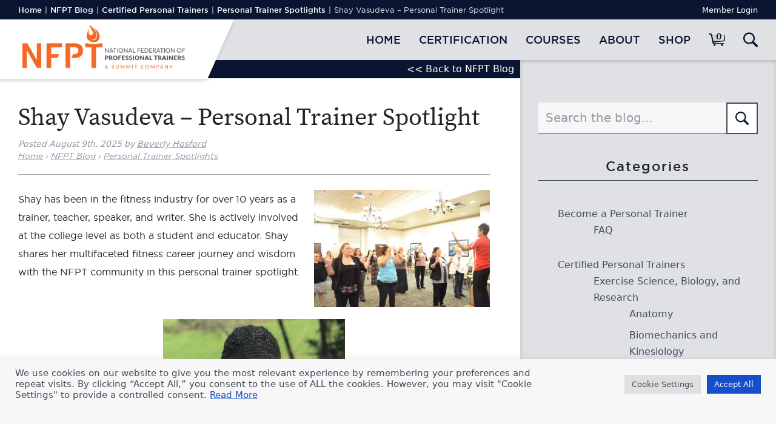

--- FILE ---
content_type: text/css
request_url: https://www.nfpt.com/wp-content/cache/wpo-minify/1765265560/assets/wpo-minify-header-ba8b9ef7.min.css
body_size: 48146
content:
:root{--background:0 0% 100%;--foreground:222.2 84% 4.9%;--card:0 0% 100%;--card-foreground:222.2 84% 4.9%;--popover:0 0% 100%;--popover-foreground:222.2 84% 4.9%;--primary:221.2 83.2% 53.3%;--primary-foreground:210 40% 98%;--secondary:210 40% 96.1%;--secondary-foreground:222.2 47.4% 11.2%;--muted:210 40% 96.1%;--muted-foreground:215.4 16.3% 46.9%;--accent:210 40% 96.1%;--accent-foreground:222.2 47.4% 11.2%;--destructive:0 84.2% 60.2%;--destructive-foreground:210 40% 98%;--border:214.3 31.8% 91.4%;--input:214.3 31.8% 91.4%;--ring:221.2 83.2% 53.3%;--radius:8px}*,::before,::after{--tw-border-spacing-x:0;--tw-border-spacing-y:0;--tw-translate-x:0;--tw-translate-y:0;--tw-rotate:0;--tw-skew-x:0;--tw-skew-y:0;--tw-scale-x:1;--tw-scale-y:1;--tw-pan-x:;--tw-pan-y:;--tw-pinch-zoom:;--tw-scroll-snap-strictness:proximity;--tw-gradient-from-position:;--tw-gradient-via-position:;--tw-gradient-to-position:;--tw-ordinal:;--tw-slashed-zero:;--tw-numeric-figure:;--tw-numeric-spacing:;--tw-numeric-fraction:;--tw-ring-inset:;--tw-ring-offset-width:0px;--tw-ring-offset-color:#fff;--tw-ring-color:rgb(59 130 246 / 0.5);--tw-ring-offset-shadow:0 0 #0000;--tw-ring-shadow:0 0 #0000;--tw-shadow:0 0 #0000;--tw-shadow-colored:0 0 #0000;--tw-blur:;--tw-brightness:;--tw-contrast:;--tw-grayscale:;--tw-hue-rotate:;--tw-invert:;--tw-saturate:;--tw-sepia:;--tw-drop-shadow:;--tw-backdrop-blur:;--tw-backdrop-brightness:;--tw-backdrop-contrast:;--tw-backdrop-grayscale:;--tw-backdrop-hue-rotate:;--tw-backdrop-invert:;--tw-backdrop-opacity:;--tw-backdrop-saturate:;--tw-backdrop-sepia:}::backdrop{--tw-border-spacing-x:0;--tw-border-spacing-y:0;--tw-translate-x:0;--tw-translate-y:0;--tw-rotate:0;--tw-skew-x:0;--tw-skew-y:0;--tw-scale-x:1;--tw-scale-y:1;--tw-pan-x:;--tw-pan-y:;--tw-pinch-zoom:;--tw-scroll-snap-strictness:proximity;--tw-gradient-from-position:;--tw-gradient-via-position:;--tw-gradient-to-position:;--tw-ordinal:;--tw-slashed-zero:;--tw-numeric-figure:;--tw-numeric-spacing:;--tw-numeric-fraction:;--tw-ring-inset:;--tw-ring-offset-width:0px;--tw-ring-offset-color:#fff;--tw-ring-color:rgb(59 130 246 / 0.5);--tw-ring-offset-shadow:0 0 #0000;--tw-ring-shadow:0 0 #0000;--tw-shadow:0 0 #0000;--tw-shadow-colored:0 0 #0000;--tw-blur:;--tw-brightness:;--tw-contrast:;--tw-grayscale:;--tw-hue-rotate:;--tw-invert:;--tw-saturate:;--tw-sepia:;--tw-drop-shadow:;--tw-backdrop-blur:;--tw-backdrop-brightness:;--tw-backdrop-contrast:;--tw-backdrop-grayscale:;--tw-backdrop-hue-rotate:;--tw-backdrop-invert:;--tw-backdrop-opacity:;--tw-backdrop-saturate:;--tw-backdrop-sepia:}.tw-fixed{position:fixed}.tw-absolute{position:absolute}.tw-inset-0{inset:0}.tw-left-\[50\%\]{left:50%}.tw-right-16px{right:1rem}.tw-right-4{right:1rem}.tw-top-1\/2{top:50%}.tw-top-4{top:1rem}.tw-top-\[50\%\]{top:50%}.tw-z-50{z-index:50}.\!tw-mt-24px{margin-top:1.5rem!important}.tw-mr-12px{margin-right:.75rem}.tw-block{display:block}.tw-flex{display:flex}.tw-inline-flex{display:inline-flex}.tw-grid{display:grid}.tw-aspect-square{aspect-ratio:1 / 1}.tw-h-10px{height:.625rem}.tw-h-4{height:1rem}.tw-w-10px{width:.625rem}.tw-w-4{width:1rem}.tw-w-full{width:100%}.\!tw-max-w-\[40px\]{max-width:40px!important}.tw-max-w-lg{max-width:32rem}.-tw-translate-x-1\/2{--tw-translate-x:-50%;transform:translate(var(--tw-translate-x),var(--tw-translate-y)) rotate(var(--tw-rotate)) skewX(var(--tw-skew-x)) skewY(var(--tw-skew-y)) scaleX(var(--tw-scale-x)) scaleY(var(--tw-scale-y))}.-tw-translate-y-1\/2{--tw-translate-y:-50%;transform:translate(var(--tw-translate-x),var(--tw-translate-y)) rotate(var(--tw-rotate)) skewX(var(--tw-skew-x)) skewY(var(--tw-skew-y)) scaleX(var(--tw-scale-x)) scaleY(var(--tw-scale-y))}.tw-translate-x-\[-50\%\]{--tw-translate-x:-50%;transform:translate(var(--tw-translate-x),var(--tw-translate-y)) rotate(var(--tw-rotate)) skewX(var(--tw-skew-x)) skewY(var(--tw-skew-y)) scaleX(var(--tw-scale-x)) scaleY(var(--tw-scale-y))}.tw-translate-y-\[-50\%\]{--tw-translate-y:-50%;transform:translate(var(--tw-translate-x),var(--tw-translate-y)) rotate(var(--tw-rotate)) skewX(var(--tw-skew-x)) skewY(var(--tw-skew-y)) scaleX(var(--tw-scale-x)) scaleY(var(--tw-scale-y))}.tw-flex-col{flex-direction:column}.tw-flex-col-reverse{flex-direction:column-reverse}.tw-place-content-between{place-content:space-between}.tw-items-center{align-items:center}.tw-justify-center{justify-content:center}.tw-gap-2{gap:.5rem}.tw-gap-4{gap:1rem}.tw-space-x-2>:not([hidden])~:not([hidden]){--tw-space-x-reverse:0;margin-right:calc(0.5rem * var(--tw-space-x-reverse));margin-left:calc(0.5rem * calc(1 - var(--tw-space-x-reverse)))}.tw-space-y-1>:not([hidden])~:not([hidden]){--tw-space-y-reverse:0;margin-top:calc(0.25rem * calc(1 - var(--tw-space-y-reverse)));margin-bottom:calc(0.25rem * var(--tw-space-y-reverse))}.tw-space-y-1\.5>:not([hidden])~:not([hidden]){--tw-space-y-reverse:0;margin-top:calc(0.375rem * calc(1 - var(--tw-space-y-reverse)));margin-bottom:calc(0.375rem * var(--tw-space-y-reverse))}.tw-rounded-full{border-radius:9999px}.tw-rounded-sm{border-radius:calc(var(--radius) - 4px)}.tw-border{border-width:1px}.tw-border-primary{border-color:hsl(var(--primary))}.tw-border-transparent{border-color:#fff0}.tw-bg-background{background-color:hsl(var(--background))}.tw-bg-black\/80{background-color:rgb(0 0 0 / .8)}.tw-bg-destructive{background-color:hsl(var(--destructive))}.tw-bg-primary{background-color:hsl(var(--primary))}.tw-bg-secondary{background-color:hsl(var(--secondary))}.tw-bg-no-repeat{background-repeat:no-repeat}.tw-fill-current{fill:currentColor}.tw-stroke-red-500{stroke:#ef4444}.tw-p-6{padding:1.5rem}.tw-px-2{padding-left:.5rem;padding-right:.5rem}.tw-px-2\.5{padding-left:.625rem;padding-right:.625rem}.tw-py-0{padding-top:0;padding-bottom:0}.tw-py-0\.5{padding-top:.125rem;padding-bottom:.125rem}.tw-pb-\[0\.25em\]{padding-bottom:.25em}.tw-pt-\[1\.5em\]{padding-top:1.5em}.tw-text-center{text-align:center}.tw-indent-2{text-indent:.5rem}.tw-text-lg{font-size:1.125rem;line-height:1.75rem}.tw-text-sm{font-size:.875rem;line-height:1.25rem}.tw-text-xs{font-size:.75rem;line-height:1rem}.tw-font-semibold{font-weight:600}.tw-leading-none{line-height:1}.tw-tracking-tight{letter-spacing:-.025em}.tw-text-current{color:currentColor}.tw-text-destructive-foreground{color:hsl(var(--destructive-foreground))}.tw-text-foreground{color:hsl(var(--foreground))}.tw-text-muted-foreground{color:hsl(var(--muted-foreground))}.tw-text-primary{color:hsl(var(--primary))}.tw-text-primary-foreground{color:hsl(var(--primary-foreground))}.tw-text-secondary-foreground{color:hsl(var(--secondary-foreground))}.tw-opacity-70{opacity:.7}.tw-shadow-lg{--tw-shadow:0 10px 15px -3px rgb(0 0 0 / 0.1), 0 4px 6px -4px rgb(0 0 0 / 0.1);--tw-shadow-colored:0 10px 15px -3px var(--tw-shadow-color), 0 4px 6px -4px var(--tw-shadow-color);box-shadow:var(--tw-ring-offset-shadow,0 0 #0000),var(--tw-ring-shadow,0 0 #0000),var(--tw-shadow)}.tw-ring-offset-background{--tw-ring-offset-color:hsl(var(--background))}.tw-transition-colors{transition-property:color,background-color,border-color,text-decoration-color,fill,stroke;transition-timing-function:cubic-bezier(.4,0,.2,1);transition-duration:150ms}.tw-transition-opacity{transition-property:opacity;transition-timing-function:cubic-bezier(.4,0,.2,1);transition-duration:150ms}.tw-duration-200{transition-duration:200ms}@keyframes enter{from{opacity:var(--tw-enter-opacity,1);transform:translate3d(var(--tw-enter-translate-x,0),var(--tw-enter-translate-y,0),0) scale3d(var(--tw-enter-scale,1),var(--tw-enter-scale,1),var(--tw-enter-scale,1)) rotate(var(--tw-enter-rotate,0))}}@keyframes exit{to{opacity:var(--tw-exit-opacity,1);transform:translate3d(var(--tw-exit-translate-x,0),var(--tw-exit-translate-y,0),0) scale3d(var(--tw-exit-scale,1),var(--tw-exit-scale,1),var(--tw-exit-scale,1)) rotate(var(--tw-exit-rotate,0))}}.tw-animate-in{animation-name:enter;animation-duration:150ms;--tw-enter-opacity:initial;--tw-enter-scale:initial;--tw-enter-rotate:initial;--tw-enter-translate-x:initial;--tw-enter-translate-y:initial}.tw-fade-in{--tw-enter-opacity:0}.tw-slide-in-from-right-4{--tw-enter-translate-x:1rem}.tw-slide-in-from-top-1\/2{--tw-enter-translate-y:-50%}.tw-duration-200{animation-duration:200ms}.hover\:tw-bg-destructive\/80:hover{background-color:hsl(var(--destructive) / .8)}.hover\:tw-bg-primary\/80:hover{background-color:hsl(var(--primary) / .8)}.hover\:tw-bg-secondary\/80:hover{background-color:hsl(var(--secondary) / .8)}.hover\:tw-opacity-100:hover{opacity:1}.focus\:tw-outline-none:focus{outline:2px solid #fff0;outline-offset:2px}.focus\:tw-ring-2:focus{--tw-ring-offset-shadow:var(--tw-ring-inset) 0 0 0 var(--tw-ring-offset-width) var(--tw-ring-offset-color);--tw-ring-shadow:var(--tw-ring-inset) 0 0 0 calc(2px + var(--tw-ring-offset-width)) var(--tw-ring-color);box-shadow:var(--tw-ring-offset-shadow),var(--tw-ring-shadow),var(--tw-shadow,0 0 #0000)}.focus\:tw-ring-ring:focus{--tw-ring-color:hsl(var(--ring))}.focus\:tw-ring-offset-2:focus{--tw-ring-offset-width:2px}.focus-visible\:tw-ring-2:focus-visible{--tw-ring-offset-shadow:var(--tw-ring-inset) 0 0 0 var(--tw-ring-offset-width) var(--tw-ring-offset-color);--tw-ring-shadow:var(--tw-ring-inset) 0 0 0 calc(2px + var(--tw-ring-offset-width)) var(--tw-ring-color);box-shadow:var(--tw-ring-offset-shadow),var(--tw-ring-shadow),var(--tw-shadow,0 0 #0000)}.focus-visible\:tw-ring-ring:focus-visible{--tw-ring-color:hsl(var(--ring))}.focus-visible\:tw-ring-offset-2:focus-visible{--tw-ring-offset-width:2px}.disabled\:tw-pointer-events-none:disabled{pointer-events:none}.disabled\:tw-cursor-not-allowed:disabled{cursor:not-allowed}.disabled\:tw-opacity-50:disabled{opacity:.5}.data-\[state\=open\]\:tw-bg-accent[data-state=open]{background-color:hsl(var(--accent))}.data-\[state\=open\]\:tw-text-muted-foreground[data-state=open]{color:hsl(var(--muted-foreground))}.data-\[state\=open\]\:tw-animate-in[data-state=open]{animation-name:enter;animation-duration:150ms;--tw-enter-opacity:initial;--tw-enter-scale:initial;--tw-enter-rotate:initial;--tw-enter-translate-x:initial;--tw-enter-translate-y:initial}.data-\[state\=closed\]\:tw-animate-out[data-state=closed]{animation-name:exit;animation-duration:150ms;--tw-exit-opacity:initial;--tw-exit-scale:initial;--tw-exit-rotate:initial;--tw-exit-translate-x:initial;--tw-exit-translate-y:initial}.data-\[state\=closed\]\:tw-fade-out-0[data-state=closed]{--tw-exit-opacity:0}.data-\[state\=open\]\:tw-fade-in-0[data-state=open]{--tw-enter-opacity:0}.data-\[state\=closed\]\:tw-zoom-out-95[data-state=closed]{--tw-exit-scale:.95}.data-\[state\=open\]\:tw-zoom-in-95[data-state=open]{--tw-enter-scale:.95}.data-\[state\=closed\]\:tw-slide-out-to-left-1\/2[data-state=closed]{--tw-exit-translate-x:-50%}.data-\[state\=closed\]\:tw-slide-out-to-top-\[48\%\][data-state=closed]{--tw-exit-translate-y:-48%}.data-\[state\=open\]\:tw-slide-in-from-left-1\/2[data-state=open]{--tw-enter-translate-x:-50%}.data-\[state\=open\]\:tw-slide-in-from-top-\[48\%\][data-state=open]{--tw-enter-translate-y:-48%}@media (min-width:400px){.sm\:tw-flex-row{flex-direction:row}.sm\:tw-justify-end{justify-content:flex-end}.sm\:tw-space-x-2>:not([hidden])~:not([hidden]){--tw-space-x-reverse:0;margin-right:calc(0.5rem * var(--tw-space-x-reverse));margin-left:calc(0.5rem * calc(1 - var(--tw-space-x-reverse)))}.sm\:tw-text-left{text-align:left}}*,::before,::after{--tw-border-spacing-x:0;--tw-border-spacing-y:0;--tw-translate-x:0;--tw-translate-y:0;--tw-rotate:0;--tw-skew-x:0;--tw-skew-y:0;--tw-scale-x:1;--tw-scale-y:1;--tw-pan-x:;--tw-pan-y:;--tw-pinch-zoom:;--tw-scroll-snap-strictness:proximity;--tw-gradient-from-position:;--tw-gradient-via-position:;--tw-gradient-to-position:;--tw-ordinal:;--tw-slashed-zero:;--tw-numeric-figure:;--tw-numeric-spacing:;--tw-numeric-fraction:;--tw-ring-inset:;--tw-ring-offset-width:0px;--tw-ring-offset-color:#fff;--tw-ring-color:rgb(59 130 246 / 0.5);--tw-ring-offset-shadow:0 0 #0000;--tw-ring-shadow:0 0 #0000;--tw-shadow:0 0 #0000;--tw-shadow-colored:0 0 #0000;--tw-blur:;--tw-brightness:;--tw-contrast:;--tw-grayscale:;--tw-hue-rotate:;--tw-invert:;--tw-saturate:;--tw-sepia:;--tw-drop-shadow:;--tw-backdrop-blur:;--tw-backdrop-brightness:;--tw-backdrop-contrast:;--tw-backdrop-grayscale:;--tw-backdrop-hue-rotate:;--tw-backdrop-invert:;--tw-backdrop-opacity:;--tw-backdrop-saturate:;--tw-backdrop-sepia:}::backdrop{--tw-border-spacing-x:0;--tw-border-spacing-y:0;--tw-translate-x:0;--tw-translate-y:0;--tw-rotate:0;--tw-skew-x:0;--tw-skew-y:0;--tw-scale-x:1;--tw-scale-y:1;--tw-pan-x:;--tw-pan-y:;--tw-pinch-zoom:;--tw-scroll-snap-strictness:proximity;--tw-gradient-from-position:;--tw-gradient-via-position:;--tw-gradient-to-position:;--tw-ordinal:;--tw-slashed-zero:;--tw-numeric-figure:;--tw-numeric-spacing:;--tw-numeric-fraction:;--tw-ring-inset:;--tw-ring-offset-width:0px;--tw-ring-offset-color:#fff;--tw-ring-color:rgb(59 130 246 / 0.5);--tw-ring-offset-shadow:0 0 #0000;--tw-ring-shadow:0 0 #0000;--tw-shadow:0 0 #0000;--tw-shadow-colored:0 0 #0000;--tw-blur:;--tw-brightness:;--tw-contrast:;--tw-grayscale:;--tw-hue-rotate:;--tw-invert:;--tw-saturate:;--tw-sepia:;--tw-drop-shadow:;--tw-backdrop-blur:;--tw-backdrop-brightness:;--tw-backdrop-contrast:;--tw-backdrop-grayscale:;--tw-backdrop-hue-rotate:;--tw-backdrop-invert:;--tw-backdrop-opacity:;--tw-backdrop-saturate:;--tw-backdrop-sepia:}.tw-sr-only{position:absolute;width:1px;height:1px;padding:0;margin:-1px;overflow:hidden;clip:rect(0,0,0,0);white-space:nowrap;border-width:0}.tw-mt-24px{margin-top:1.5rem}.tw-mt-4{margin-top:1rem}.tw-flex{display:flex}.tw-grid{display:grid}.tw-h-0{height:0}.tw-w-full{width:100%}.tw-shrink-0{flex-shrink:0}.tw-cursor-pointer{cursor:pointer}.tw-grid-cols-2{grid-template-columns:repeat(2,minmax(0,1fr))}.tw-items-center{align-items:center}.tw-justify-between{justify-content:space-between}.tw-gap-24px{gap:1.5rem}.tw-gap-4px{gap:.25rem}.tw-self-start{align-self:flex-start}.tw-bg-\[image\:var\(--sample-echeck-url\)\]{background-image:var(--sample-echeck-url)}.tw-bg-cover{background-size:cover}.tw-bg-\[0_0\%\]{background-position:0 0%}.tw-bg-\[0_100\%\]{background-position:0 100%}.tw-bg-\[0_50\%\]{background-position:0 50%}.tw-stroke-red-500{stroke:#ef4444}.tw-pb-\[40\.5\%\]{padding-bottom:40.5%}.tw-text-xs{font-size:.75rem;line-height:1rem}@keyframes enter{from{opacity:var(--tw-enter-opacity,1);transform:translate3d(var(--tw-enter-translate-x,0),var(--tw-enter-translate-y,0),0) scale3d(var(--tw-enter-scale,1),var(--tw-enter-scale,1),var(--tw-enter-scale,1)) rotate(var(--tw-enter-rotate,0))}}@keyframes exit{to{opacity:var(--tw-exit-opacity,1);transform:translate3d(var(--tw-exit-translate-x,0),var(--tw-exit-translate-y,0),0) scale3d(var(--tw-exit-scale,1),var(--tw-exit-scale,1),var(--tw-exit-scale,1)) rotate(var(--tw-exit-rotate,0))}}.after\:tw-absolute::after{content:var(--tw-content);position:absolute}.after\:tw-h-0::after{content:var(--tw-content);height:0}.after\:tw-w-0::after{content:var(--tw-content);width:0}.after\:tw-overflow-hidden::after{content:var(--tw-content);overflow:hidden}.after\:tw-content-\[var\(--sample-echeck-url\)\]::after{--tw-content:var(--sample-echeck-url);content:var(--tw-content)}.br_ce_image_currency{cursor:pointer;display:inline-block}.br_ce_image_currency input{display:none}.br_ce_image_currency img{padding:10%}.br_ce_image_currency input:checked+img{background-color:rgb(0 0 125 / .5)}.br_mm_single_product_limitations{margin-right:0!important;margin-left:0!important}.br_mm_single_product_limitations li{margin-left:15px}.wcs-recurring-totals-panel{position:relative;padding:1em 0 0}.wcs-recurring-totals-panel::after{border-style:solid;border-width:1px 0;bottom:0;content:"";display:block;left:0;opacity:.3;pointer-events:none;position:absolute;right:0;top:0}.wcs-recurring-totals-panel+.wcs-recurring-totals-panel::after{border-top-width:0}.wcs-recurring-totals-panel .wc-block-components-panel .wc-block-components-totals-item{padding-left:0;padding-right:0}.wcs-recurring-totals-panel .wc-block-components-totals-item__label::first-letter{text-transform:capitalize}.wcs-recurring-totals-panel .wcs-recurring-totals-panel__title .wc-block-components-totals-item__label{font-weight:700}.wcs-recurring-totals-panel__title{margin:0}.wcs-recurring-totals-panel__details .wc-block-components-panel__button,.wcs-recurring-totals-panel__details .wc-block-components-panel__button:hover,.wcs-recurring-totals-panel__details .wc-block-components-panel__button:focus{font-size:.875em}.wcs-recurring-totals-panel__details .wc-block-components-panel__content>.wc-block-components-totals-item:first-child{margin-top:0}.wcs-recurring-totals-panel__details .wc-block-components-panel__content>.wc-block-components-totals-item:last-child{margin-bottom:0}.wcs-recurring-totals-panel__details .wcs-recurring-totals-panel__details-total .wc-block-components-totals-item__label{font-weight:700}.wcs-recurring-totals__subscription-length{float:right}#cookie-law-info-bar{font-size:15px;margin:0 auto;padding:12px 10px;position:absolute;text-align:center;box-sizing:border-box;width:100%;z-index:9999;display:none;left:0;font-weight:300;box-shadow:0 -1px 10px 0 rgb(172 171 171 / .3)}#cookie-law-info-again{font-size:10pt;margin:0;padding:5px 10px;text-align:center;z-index:9999;cursor:pointer;box-shadow:#161616 2px 2px 5px 2px}#cookie-law-info-bar span{vertical-align:middle}.cli-plugin-button,.cli-plugin-button:visited{display:inline-block;padding:9px 12px;color:#fff;text-decoration:none;position:relative;cursor:pointer;margin-left:5px;text-decoration:none}.cli-plugin-main-link{margin-left:0;font-weight:550;text-decoration:underline}.cli-plugin-button:hover{background-color:#111;color:#fff;text-decoration:none}.small.cli-plugin-button,.small.cli-plugin-button:visited{font-size:11px}.cli-plugin-button,.cli-plugin-button:visited,.medium.cli-plugin-button,.medium.cli-plugin-button:visited{font-size:13px;font-weight:400;line-height:1}.large.cli-plugin-button,.large.cli-plugin-button:visited{font-size:14px;padding:8px 14px 9px}.super.cli-plugin-button,.super.cli-plugin-button:visited{font-size:34px;padding:8px 14px 9px}.pink.cli-plugin-button,.magenta.cli-plugin-button:visited{background-color:#e22092}.pink.cli-plugin-button:hover{background-color:#c81e82}.green.cli-plugin-button,.green.cli-plugin-button:visited{background-color:#91bd09}.green.cli-plugin-button:hover{background-color:#749a02}.red.cli-plugin-button,.red.cli-plugin-button:visited{background-color:#e62727}.red.cli-plugin-button:hover{background-color:#cf2525}.orange.cli-plugin-button,.orange.cli-plugin-button:visited{background-color:#ff5c00}.orange.cli-plugin-button:hover{background-color:#d45500}.blue.cli-plugin-button,.blue.cli-plugin-button:visited{background-color:#2981e4}.blue.cli-plugin-button:hover{background-color:#2575cf}.yellow.cli-plugin-button,.yellow.cli-plugin-button:visited{background-color:#ffb515}.yellow.cli-plugin-button:hover{background-color:#fc9200}.cli-plugin-button{margin-top:5px}.cli-bar-popup{-moz-background-clip:padding;-webkit-background-clip:padding;background-clip:padding-box;-webkit-border-radius:30px;-moz-border-radius:30px;border-radius:30px;padding:20px}.cli-powered_by_p{width:100%!important;display:block!important;color:#333;clear:both;font-style:italic!important;font-size:12px!important;margin-top:15px!important}.cli-powered_by_a{color:#333;font-weight:600!important;font-size:12px!important}.cli-plugin-main-link.cli-plugin-button{text-decoration:none}.cli-plugin-main-link.cli-plugin-button{margin-left:5px}.gdpr-container-fluid{width:100%;padding-right:15px;padding-left:15px;margin-right:auto;margin-left:auto}.gdpr-row{display:-ms-flexbox;display:flex;-ms-flex-wrap:wrap;flex-wrap:wrap;margin-right:-15px;margin-left:-15px}.gdpr-col-4{-ms-flex:0 0 33.333333%;flex:0 0 33.333333%;max-width:33.333333%}.gdpr-col-8{-ms-flex:0 0 66.666667%;flex:0 0 66.666667%;max-width:66.666667%}.gdpr-align-items-stretch{-ms-flex-align:stretch!important;align-items:stretch!important}.gdpr-d-flex{display:-ms-flexbox!important;display:flex!important}.gdpr-px-0{padding-left:0;padding-right:0}.modal-backdrop.show{opacity:.8}.modal-open{overflow:hidden}.modal-open .gdpr-modal{overflow-x:hidden;overflow-y:auto}.gdpr-modal.fade .gdpr-modal-dialog{transition:-webkit-transform .3s ease-out;transition:transform .3s ease-out;transition:transform .3s ease-out,-webkit-transform .3s ease-out;-webkit-transform:translate(0,-25%);transform:translate(0,-25%)}.gdpr-modal.show .gdpr-modal-dialog{-webkit-transform:translate(0,0);transform:translate(0,0)}.modal-backdrop{position:fixed;top:0;right:0;bottom:0;left:0;z-index:1039;background-color:#000}.modal-backdrop.fade{opacity:0}.modal-backdrop.show{opacity:.5}.gdpr-modal{position:fixed;top:0;right:0;bottom:0;left:0;z-index:1050;display:none;overflow:hidden;outline:0}.gdpr-modal a{text-decoration:none}.gdpr-modal .gdpr-modal-dialog{position:relative;width:auto;margin:.5rem;pointer-events:none;font-family:-apple-system,BlinkMacSystemFont,"Segoe UI",Roboto,"Helvetica Neue",Arial,sans-serif,"Apple Color Emoji","Segoe UI Emoji","Segoe UI Symbol";font-size:1rem;font-weight:400;line-height:1.5;color:#212529;text-align:left;display:-ms-flexbox;display:flex;-ms-flex-align:center;align-items:center;min-height:calc(100% - (.5rem * 2))}@media (min-width:576px){.gdpr-modal .gdpr-modal-dialog{max-width:500px;margin:1.75rem auto;min-height:calc(100% - (1.75rem * 2))}}@media (min-width:992px){.gdpr-modal .gdpr-modal-dialog{max-width:900px}}.gdpr-modal-content{position:relative;display:-ms-flexbox;display:flex;-ms-flex-direction:column;flex-direction:column;width:100%;pointer-events:auto;background-color:#fff;background-clip:padding-box;border:1px solid rgb(0 0 0 / .2);border-radius:.3rem;outline:0}.gdpr-modal .row{margin:0 -15px}.gdpr-modal .modal-body{padding:0;position:relative;-ms-flex:1 1 auto;flex:1 1 auto}.gdpr-modal .close{position:absolute;right:10px;top:10px;z-index:1;padding:0;background-color:#fff0;border:0;-webkit-appearance:none;font-size:1.5rem;font-weight:700;line-height:1;color:#000;text-shadow:0 1px 0 #fff}.gdpr-modal .close:focus{outline:0}.gdpr-switch{display:inline-block;position:relative;min-height:1px;padding-left:70px;font-size:14px}.gdpr-switch input[type="checkbox"]{display:none}.gdpr-switch .gdpr-slider{background-color:#e3e1e8;height:24px;width:50px;bottom:0;cursor:pointer;left:0;position:absolute;right:0;top:0;transition:.4s}.gdpr-switch .gdpr-slider:before{background-color:#fff;bottom:2px;content:"";height:20px;left:2px;position:absolute;transition:.4s;width:20px}.gdpr-switch input:checked+.gdpr-slider{background-color:#63b35f}.gdpr-switch input:checked+.gdpr-slider:before{transform:translateX(26px)}.gdpr-switch .gdpr-slider{border-radius:34px}.gdpr-switch .gdpr-slider:before{border-radius:50%}.gdpr-tab-content>.gdpr-tab-pane{display:none}.gdpr-tab-content>.active{display:block}.gdpr-fade{transition:opacity .15s linear}.gdpr-nav-pills{display:-ms-flexbox;display:flex;-ms-flex-wrap:wrap;flex-wrap:wrap;padding-left:0;margin-bottom:0;list-style:none;-ms-flex-direction:column!important;flex-direction:column!important;align-items:stretch!important;-ms-align-items:stretch!important}.nav.gdpr-nav-pills,.gdpr-tab-content{width:100%;padding:30px}.nav.gdpr-nav-pills{background:#f3f3f3}.nav.gdpr-nav-pills .gdpr-nav-link{border:1px solid #0070ad;margin-bottom:10px;color:#0070ad;font-size:14px;display:block;padding:.5rem 1rem;border-radius:.25rem}.nav.gdpr-nav-pills .gdpr-nav-link.active,.nav.gdpr-nav-pills .show>.gdpr-nav-link{background-color:#0070ad;border:1px solid #0070ad}.nav.gdpr-nav-pills .gdpr-nav-link.active{color:#fff}.gdpr-tab-content .gdpr-button-wrapper{padding-top:30px;margin-top:30px;border-top:1px solid #d6d6d6}.gdpr-tab-content .gdpr-button-wrapper .btn-gdpr{background-color:#0070ad;border-color:#0070ad;color:#fff;font-size:14px;display:inline-block;font-weight:400;text-align:center;white-space:nowrap;vertical-align:middle;-webkit-user-select:none;-moz-user-select:none;-ms-user-select:none;user-select:none;border:1px solid #fff0;padding:.375rem .75rem;font-size:1rem;line-height:1.5;border-radius:.25rem;transition:color .15s ease-in-out,background-color .15s ease-in-out,border-color .15s ease-in-out,box-shadow .15s ease-in-out}.gdpr-tab-content p{color:#343438;font-size:14px;margin-top:0}.gdpr-tab-content h4{font-size:20px;margin-bottom:.5rem;margin-top:0;font-family:inherit;font-weight:500;line-height:1.2;color:inherit}.cli-container-fluid{padding-right:15px;padding-left:15px;margin-right:auto;margin-left:auto}.cli-row{display:-ms-flexbox;display:flex;-ms-flex-wrap:wrap;flex-wrap:wrap;margin-right:-15px;margin-left:-15px}.cli-col-4{-ms-flex:0 0 33.333333%;flex:0 0 33.333333%;max-width:33.333333%}.cli-col-8{-ms-flex:0 0 66.666667%;flex:0 0 66.666667%;max-width:66.666667%}.cli-align-items-stretch{-ms-flex-align:stretch!important;align-items:stretch!important}.cli-d-flex{display:-ms-flexbox!important;display:flex!important}.cli-px-0{padding-left:0;padding-right:0}.cli-btn{cursor:pointer;font-size:14px;display:inline-block;font-weight:400;text-align:center;white-space:nowrap;vertical-align:middle;-webkit-user-select:none;-moz-user-select:none;-ms-user-select:none;user-select:none;border:1px solid #fff0;padding:.5rem 1.25rem;line-height:1;border-radius:.25rem;transition:all .15s ease-in-out}.cli-btn:hover{opacity:.8}.cli-read-more-link{cursor:pointer;font-size:15px;font-weight:500;text-decoration:underline}.cli-btn:focus{outline:0}.cli-modal-backdrop.cli-show{opacity:.8}.cli-modal-open{overflow:hidden}.cli-barmodal-open{overflow:hidden}.cli-modal-open .cli-modal{overflow-x:hidden;overflow-y:auto}.cli-modal.cli-fade .cli-modal-dialog{transition:-webkit-transform .3s ease-out;transition:transform .3s ease-out;transition:transform .3s ease-out,-webkit-transform .3s ease-out;-webkit-transform:translate(0,-25%);transform:translate(0,-25%)}.cli-modal.cli-show .cli-modal-dialog{-webkit-transform:translate(0,0);transform:translate(0,0)}.cli-modal-backdrop{position:fixed;top:0;right:0;bottom:0;left:0;z-index:1040;background-color:#000;display:none}.cli-modal-backdrop.cli-fade{opacity:0}.cli-modal-backdrop.cli-show{opacity:.5;display:block}.cli-modal.cli-show{display:block}.cli-modal a{text-decoration:none}.cli-modal .cli-modal-dialog{position:relative;width:auto;margin:.5rem;pointer-events:none;font-family:-apple-system,BlinkMacSystemFont,"Segoe UI",Roboto,"Helvetica Neue",Arial,sans-serif,"Apple Color Emoji","Segoe UI Emoji","Segoe UI Symbol";font-size:1rem;font-weight:400;line-height:1.5;color:#212529;text-align:left;display:-ms-flexbox;display:flex;-ms-flex-align:center;align-items:center;min-height:calc(100% - (.5rem * 2))}@media (min-width:576px){.cli-modal .cli-modal-dialog{max-width:500px;margin:1.75rem auto;min-height:calc(100% - (1.75rem * 2))}}@media (min-width:992px){.cli-modal .cli-modal-dialog{max-width:900px}}.cli-modal-content{position:relative;display:-ms-flexbox;display:flex;-ms-flex-direction:column;flex-direction:column;width:100%;pointer-events:auto;background-color:#fff;background-clip:padding-box;border-radius:.3rem;outline:0}.cli-modal .row{margin:0 -15px}.cli-modal .modal-body{padding:0;position:relative;-ms-flex:1 1 auto;flex:1 1 auto}.cli-modal .cli-modal-close{position:absolute;right:10px;top:10px;z-index:1;padding:0;background-color:transparent!important;border:0;-webkit-appearance:none;font-size:1.5rem;font-weight:700;line-height:1;color:#000;text-shadow:0 1px 0 #fff}.cli-modal .cli-modal-close:focus{outline:0}.cli-switch{display:inline-block;position:relative;min-height:1px;padding-left:70px;font-size:14px}.cli-switch input[type="checkbox"]{display:none}.cli-switch .cli-slider{background-color:#e3e1e8;height:24px;width:50px;bottom:0;cursor:pointer;left:0;position:absolute;right:0;top:0;transition:.4s}.cli-switch .cli-slider:before{background-color:#fff;bottom:2px;content:"";height:20px;left:2px;position:absolute;transition:.4s;width:20px}.cli-switch input:checked+.cli-slider{background-color:#00acad}.cli-switch input:checked+.cli-slider:before{transform:translateX(26px)}.cli-switch .cli-slider{border-radius:34px}.cli-switch .cli-slider:before{border-radius:50%}.cli-tab-content{background:#fff}.cli-tab-content>.cli-active{display:block}.cli-fade{transition:opacity .15s linear}.cli-nav-pills{display:-ms-flexbox;display:flex;-ms-flex-wrap:wrap;flex-wrap:wrap;padding-left:0;margin-bottom:0;list-style:none;-ms-flex-direction:column;flex-direction:column}.cli-nav-pills,.cli-tab-content{width:100%;padding:30px}@media (max-width:767px){.cli-nav-pills,.cli-tab-content{padding:30px 10px}}.cli-nav-pills{background:#f3f3f3}.cli-nav-pills .cli-nav-link{border:1px solid #00acad;margin-bottom:10px;color:#00acad;font-size:14px;display:block;padding:.5rem 1rem;border-radius:.25rem;cursor:pointer}.cli-nav-pills .cli-nav-link.cli-active,.cli-nav-pills .cli-show>.cli-nav-link{background-color:#00acad;border:1px solid #00acad}.cli-nav-pills .cli-nav-link.cli-active{color:#fff}.cli-tab-content .cli-button-wrapper{padding-top:30px;margin-top:30px;border-top:1px solid #d6d6d6}.cli-tab-content p{color:#343438;font-size:14px;margin-top:0}.cli-tab-content h4{font-size:20px;margin-bottom:1.5rem;margin-top:0;font-family:inherit;font-weight:500;line-height:1.2;color:inherit}.cli-container-fluid{padding-right:15px;padding-left:15px;margin-right:auto;margin-left:auto}.cli-row{display:-ms-flexbox;display:flex;-ms-flex-wrap:wrap;flex-wrap:wrap;margin-right:-15px;margin-left:-15px}.cli-col-4{-ms-flex:0 0 33.333333%;flex:0 0 33.333333%;max-width:33.333333%}.cli-col-8{-ms-flex:0 0 66.666667%;flex:0 0 66.666667%;max-width:66.666667%;flex-direction:column}.cli-align-items-stretch{-ms-flex-align:stretch!important;align-items:stretch!important}.cli-d-flex{display:-ms-flexbox!important;display:flex!important}.cli-px-0{padding-left:0;padding-right:0}.cli-btn{cursor:pointer;font-size:14px;display:inline-block;font-weight:400;text-align:center;white-space:nowrap;vertical-align:middle;-webkit-user-select:none;-moz-user-select:none;-ms-user-select:none;user-select:none;border:1px solid #fff0;padding:.5rem 1.25rem;line-height:1;border-radius:.25rem;transition:all .15s ease-in-out}.cli-btn:hover{opacity:.8}.cli-read-more-link{cursor:pointer;font-size:15px;font-weight:500;text-decoration:underline}.cli-btn:focus{outline:0}.cli-modal-backdrop.cli-show{opacity:.8}.cli-modal-open{overflow:hidden}.cli-barmodal-open{overflow:hidden}.cli-modal-open .cli-modal{overflow-x:hidden;overflow-y:auto}.cli-modal.cli-fade .cli-modal-dialog{transition:-webkit-transform .3s ease-out;transition:transform .3s ease-out;transition:transform .3s ease-out,-webkit-transform .3s ease-out;-webkit-transform:translate(0,-25%);transform:translate(0,-25%)}.cli-modal.cli-show .cli-modal-dialog{-webkit-transform:translate(0,0);transform:translate(0,0)}.cli-modal-backdrop{position:fixed;top:0;right:0;bottom:0;left:0;z-index:1040;background-color:#000;-webkit-transform:scale(0);transform:scale(0);transition:opacity ease-in-out 0.5s}.cli-modal-backdrop.cli-fade{opacity:0}.cli-modal-backdrop.cli-show{opacity:.5;-webkit-transform:scale(1);transform:scale(1)}.cli-modal{position:fixed;top:0;right:0;bottom:0;left:0;z-index:99999;transform:scale(0);overflow:hidden;outline:0;display:none}.cli-modal a{text-decoration:none}.cli-modal .cli-modal-dialog{position:relative;width:auto;margin:.5rem;pointer-events:none;font-family:inherit;font-size:1rem;font-weight:400;line-height:1.5;color:#212529;text-align:left;display:-ms-flexbox;display:flex;-ms-flex-align:center;align-items:center;min-height:calc(100% - (.5rem * 2))}@media (min-width:576px){.cli-modal .cli-modal-dialog{max-width:500px;margin:1.75rem auto;min-height:calc(100% - (1.75rem * 2))}}.cli-modal-content{position:relative;display:-ms-flexbox;display:flex;-ms-flex-direction:column;flex-direction:column;width:100%;pointer-events:auto;background-color:#fff;background-clip:padding-box;border-radius:.2rem;box-sizing:border-box;outline:0}.cli-modal .row{margin:0 -15px}.cli-modal .modal-body{padding:0;position:relative;-ms-flex:1 1 auto;flex:1 1 auto}.cli-modal .cli-modal-close:focus{outline:0}.cli-switch{display:inline-block;position:relative;min-height:1px;padding-left:38px;font-size:14px}.cli-switch input[type="checkbox"]{display:none}.cli-switch .cli-slider{background-color:#e3e1e8;height:20px;width:38px;bottom:0;cursor:pointer;left:0;position:absolute;right:0;top:0;transition:.4s}.cli-switch .cli-slider:before{background-color:#fff;bottom:2px;content:"";height:15px;left:3px;position:absolute;transition:.4s;width:15px}.cli-switch input:checked+.cli-slider{background-color:#61a229}.cli-switch input:checked+.cli-slider:before{transform:translateX(18px)}.cli-switch .cli-slider{border-radius:34px;font-size:0}.cli-switch .cli-slider:before{border-radius:50%}.cli-tab-content{background:#fff}.cli-nav-pills{display:-ms-flexbox;display:flex;-ms-flex-wrap:wrap;flex-wrap:wrap;padding-left:0;margin-bottom:0;list-style:none;-ms-flex-direction:column;flex-direction:column}.cli-nav-pills,.cli-tab-content{width:100%;padding:5px 30px 5px 5px;box-sizing:border-box}@media (max-width:767px){.cli-nav-pills,.cli-tab-content{padding:30px 10px}}.cli-nav-pills{background:#fff}.cli-nav-pills .cli-nav-link{border:1px solid #ccc;margin-bottom:10px;color:#2a2a2a;font-size:14px;display:block;padding:.5rem 1rem;border-radius:.25rem;cursor:pointer}.cli-nav-pills .cli-nav-link.cli-active,.cli-nav-pills .cli-show>.cli-nav-link{background-color:#f6f6f9;border:1px solid #ccc}.cli-nav-pills .cli-nav-link.cli-active{color:#2a2a2a}.cli-tab-content .cli-button-wrapper{padding-top:30px;margin-top:30px;border-top:1px solid #d6d6d6}.cli-tab-content p{color:#343438;font-size:14px;margin-top:0}.cli-tab-content h4{font-size:20px;margin-bottom:1.5rem;margin-top:0;font-family:inherit;font-weight:500;line-height:1.2;color:inherit}#cookie-law-info-bar .cli-nav-pills,#cookie-law-info-bar .cli-tab-content,#cookie-law-info-bar .cli-nav-pills .cli-show>.cli-nav-link,#cookie-law-info-bar a.cli-nav-link.cli-active{background:#fff0}#cookie-law-info-bar .cli-nav-pills .cli-nav-link.cli-active,#cookie-law-info-bar .cli-nav-link,#cookie-law-info-bar .cli-tab-container p,#cookie-law-info-bar span.cli-necessary-caption,#cookie-law-info-bar .cli-switch .cli-slider:after{color:inherit}#cookie-law-info-bar .cli-tab-header a:before{border-right:1px solid currentColor;border-bottom:1px solid currentColor}#cookie-law-info-bar .cli-row{margin-top:20px}#cookie-law-info-bar .cli-col-4{-webkit-box-flex:0;-ms-flex:0 0 auto;flex:0 0 auto;width:auto;max-width:none}#cookie-law-info-bar .cli-col-8{flex-basis:0%;-webkit-box-flex:1;-ms-flex-positive:1;flex-grow:1;max-width:100%}.cli-wrapper{max-width:90%;float:none;margin:0 auto}#cookie-law-info-bar .cli-tab-content h4{margin-bottom:.5rem}#cookie-law-info-bar .cli-nav-pills .cli-nav-link{padding:.2rem .5rem}#cookie-law-info-bar .cli-tab-container{display:none;text-align:left}.cli-tab-footer .cli-btn{background-color:#00acad;padding:10px 15px;text-decoration:none}.cli-tab-footer .wt-cli-privacy-accept-btn{background-color:#61a229;color:#fff;border-radius:0}.cli-tab-footer{width:100%;text-align:right;padding:20px 0}.cli-col-12{width:100%}.cli-tab-header{display:flex;justify-content:space-between}.cli-tab-header a:before{width:10px;height:2px;left:0;top:calc(50% - 1px)}.cli-tab-header a:after{width:2px;height:10px;left:4px;top:calc(50% - 5px);-webkit-transform:none;transform:none}.cli-tab-header a:before{width:7px;height:7px;border-right:1px solid #4a6e78;border-bottom:1px solid #4a6e78;content:" ";transform:rotate(-45deg);-webkit-transition:all 0.2s ease-in-out;-moz-transition:all 0.2s ease-in-out;transition:all 0.2s ease-in-out;margin-right:10px}.cli-tab-header a.cli-nav-link{position:relative;display:flex;align-items:center;font-size:14px;color:#000;text-transform:capitalize}.cli-tab-header.cli-tab-active .cli-nav-link:before{transform:rotate(45deg);-webkit-transition:all 0.2s ease-in-out;-moz-transition:all 0.2s ease-in-out;transition:all 0.2s ease-in-out}.cli-tab-header{border-radius:5px;padding:12px 15px;cursor:pointer;transition:background-color 0.2s ease-out 0.3s,color 0.2s ease-out 0s;background-color:#f2f2f2}.cli-modal .cli-modal-close{position:absolute;right:0;top:0;z-index:1;-webkit-appearance:none;width:40px;height:40px;padding:0;border-radius:50%;padding:10px;background:#fff0;border:none;min-width:40px}.cli-tab-container h4,.cli-tab-container h1{font-family:inherit;font-size:16px;margin-bottom:15px;margin:10px 0}#cliSettingsPopup .cli-tab-section-container{padding-top:12px}.cli-tab-container p,.cli-privacy-content-text{font-size:14px;line-height:1.4;margin-top:0;padding:0;color:#000}.wt-cli-privacy{display:none}.cli-tab-content{display:none}.cli-tab-section .cli-tab-content{padding:10px 20px 5px 20px}.cli-tab-section{margin-top:5px}@media (min-width:992px){.cli-modal .cli-modal-dialog{max-width:645px}}.cli-switch .cli-slider:after{content:attr(data-cli-disable);position:absolute;right:50px;color:#000;font-size:12px;text-align:right;min-width:80px}.cli-switch input:checked+.cli-slider:after{content:attr(data-cli-enable)}.cli-privacy-overview:not(.cli-collapsed) .cli-privacy-content{max-height:60px;transition:max-height 0.15s ease-out;overflow:hidden}a.cli-privacy-readmore{font-size:12px;margin-top:12px;display:inline-block;padding-bottom:0;cursor:pointer;color:#000;text-decoration:underline}.cli-modal-footer{position:relative}a.cli-privacy-readmore:before{content:attr(data-readmore-text)}.cli-collapsed a.cli-privacy-readmore:before{content:attr(data-readless-text)}.cli-collapsed .cli-privacy-content{transition:max-height 0.25s ease-in}.cli-privacy-content p{margin-bottom:0}.cli-modal-close svg{fill:#000}span.cli-necessary-caption{color:#000;font-size:12px}.cli-tab-section.cli-privacy-tab{display:none}#cookie-law-info-bar .cli-tab-section.cli-privacy-tab{display:block}#cookie-law-info-bar .cli-privacy-overview{display:none}.cli-tab-container .cli-row{max-height:500px;overflow-y:auto}.cli-modal.cli-blowup.cli-out{z-index:-1}.cli-modal.cli-blowup{z-index:999999;transform:scale(1)}.cli-modal.cli-blowup .cli-modal-dialog{animation:blowUpModal 0.5s cubic-bezier(.165,.84,.44,1) forwards}.cli-modal.cli-blowup.cli-out .cli-modal-dialog{animation:blowUpModalTwo 0.5s cubic-bezier(.165,.84,.44,1) forwards}@keyframes blowUpContent{0%{transform:scale(1);opacity:1}99.9%{transform:scale(2);opacity:0}100%{transform:scale(0)}}@keyframes blowUpContentTwo{0%{transform:scale(2);opacity:0}100%{transform:scale(1);opacity:1}}@keyframes blowUpModal{0%{transform:scale(0)}100%{transform:scale(1)}}@keyframes blowUpModalTwo{0%{transform:scale(1);opacity:1}50%{transform:scale(.5);opacity:0}100%{transform:scale(0);opacity:0}}.cli-tab-section .cookielawinfo-row-cat-table td,.cli-tab-section .cookielawinfo-row-cat-table th{font-size:12px}.cli_settings_button{cursor:pointer}.wt-cli-sr-only{display:none;font-size:16px}a.wt-cli-element.cli_cookie_close_button{text-decoration:none;color:#333;font-size:22px;line-height:22px;cursor:pointer;position:absolute;right:10px;top:5px}.cli-bar-container{float:none;margin:0 auto;display:-webkit-box;display:-moz-box;display:-ms-flexbox;display:-webkit-flex;display:flex;justify-content:space-between;-webkit-box-align:center;-moz-box-align:center;-ms-flex-align:center;-webkit-align-items:center;align-items:center}.cli-bar-btn_container{margin-left:20px;display:-webkit-box;display:-moz-box;display:-ms-flexbox;display:-webkit-flex;display:flex;-webkit-box-align:center;-moz-box-align:center;-ms-flex-align:center;-webkit-align-items:center;align-items:center;flex-wrap:nowrap}.cli-style-v2 a{cursor:pointer}.cli-bar-btn_container a{white-space:nowrap}.cli-style-v2 .cli-plugin-main-link{font-weight:inherit}.cli-style-v2{font-size:11pt;line-height:18px;font-weight:400}#cookie-law-info-bar[data-cli-type="widget"] .cli-bar-container,#cookie-law-info-bar[data-cli-type="popup"] .cli-bar-container{display:block}.cli-style-v2 .cli-bar-message{width:70%;text-align:left}#cookie-law-info-bar[data-cli-type="widget"] .cli-bar-message,#cookie-law-info-bar[data-cli-type="popup"] .cli-bar-message{width:100%}#cookie-law-info-bar[data-cli-type="widget"] .cli-style-v2 .cli-bar-btn_container{margin-top:8px;margin-left:0;flex-wrap:wrap}#cookie-law-info-bar[data-cli-type="popup"] .cli-style-v2 .cli-bar-btn_container{margin-top:8px;margin-left:0}#cookie-law-info-bar[data-cli-style="cli-style-v2"] .cli_messagebar_head{text-align:left;margin-bottom:5px;margin-top:0;font-size:16px}.cli-style-v2 .cli-bar-message .wt-cli-ccpa-element,.cli-style-v2 .cli-bar-message .wt-cli-ccpa-checkbox{margin-top:5px}.cli-style-v2 .cli-bar-btn_container .cli_action_button,.cli-style-v2 .cli-bar-btn_container .cli-plugin-main-link,.cli-style-v2 .cli-bar-btn_container .cli_settings_button{margin-left:5px}.wt-cli-ccpa-checkbox label{font-size:inherit;cursor:pointer;margin:0 0 0 5px}#cookie-law-info-bar[data-cli-style="cli-style-v2"]{padding:14px 25px}#cookie-law-info-bar[data-cli-style="cli-style-v2"][data-cli-type="widget"]{padding:32px 30px}#cookie-law-info-bar[data-cli-style="cli-style-v2"][data-cli-type="popup"]{padding:32px 45px}.cli-style-v2 .cli-plugin-main-link:not(.cli-plugin-button),.cli-style-v2 .cli_settings_button:not(.cli-plugin-button),.cli-style-v2 .cli_action_button:not(.cli-plugin-button){text-decoration:underline}.cli-style-v2 .cli-bar-btn_container .cli-plugin-button{margin-top:5px;margin-bottom:5px}a.wt-cli-ccpa-opt-out{white-space:nowrap;text-decoration:underline}.wt-cli-necessary-checkbox{display:none!important}@media (max-width:985px){.cli-style-v2 .cli-bar-message{width:100%}.cli-style-v2.cli-bar-container{justify-content:left;flex-wrap:wrap}.cli-style-v2 .cli-bar-btn_container{margin-left:0;margin-top:10px}#cookie-law-info-bar[data-cli-style="cli-style-v2"],#cookie-law-info-bar[data-cli-style="cli-style-v2"][data-cli-type="widget"],#cookie-law-info-bar[data-cli-style="cli-style-v2"][data-cli-type="popup"]{padding:25px 25px}}.wt-cli-ckyes-brand-logo{display:flex;align-items:center;font-size:9px;color:#111;font-weight:400}.wt-cli-ckyes-brand-logo img{width:65px;margin-left:2px}.wt-cli-privacy-overview-actions{padding-bottom:0}@media only screen and (max-width:479px) and (min-width:320px){.cli-style-v2 .cli-bar-btn_container{flex-wrap:wrap}}.wt-cli-cookie-description{font-size:14px;line-height:1.4;margin-top:0;padding:0;color:#000}.wt-mycoupons ul li{box-sizing:border-box;display:inline-block;padding:15px;width:170px;min-height:60px;margin-bottom:15px;vertical-align:top;line-height:1.4}.wt_coupon_wrapper{width:100%;position:relative;flex-direction:row;flex-wrap:wrap;display:flex;justify-content:flex-start;margin-bottom:15px;gap:26px;padding:15px 4px 4px 4px}.wt_coupon_wrapper .wt-single-coupon,.wt_coupon_wrapper .wt-sc-hidden-coupon-box{width:30%;min-width:314px;margin:0;flex:1 0 30%}.wt_coupon_wrapper .wt-sc-hidden-coupon-box{content:"";visibility:hidden}.wt_sc_pagination{width:100%;clear:both;margin-bottom:15px;text-align:right}.wt_sc_pagination .woocommerce-pagination{display:inline-block;float:none}.wt_sc_available_coupon_sort_by{float:right;font-size:14px}.wt_sc_bogo_cart_item_discount,.wt_sc_bogo_cart_item_discount *{color:green;font-size:small}#place_order.ppcp-hidden{display:none!important}.ppcp-disabled{cursor:not-allowed;-webkit-filter:grayscale(100%);filter:grayscale(100%)}.ppcp-disabled *{pointer-events:none}.ppc-button-wrapper .ppcp-messages:first-child{padding-top:10px}#ppc-button-ppcp-gateway{line-height:0}#ppc-button-ppcp-gateway div[class^=item-]{margin-top:14px}#ppc-button-ppcp-gateway div[class^=item-]:first-child{margin-top:0}#ppc-button-minicart{line-height:0;display:block}.ppcp-button-apm{--apm-button-border-radius:4px;overflow:hidden;min-width:0;max-width:750px;line-height:0;border-radius:var(--apm-button-border-radius);height:45px;margin-top:14px}.ppcp-button-apm.ppcp-button-pill{--apm-button-border-radius:50px}.ppcp-button-apm.ppcp-button-minicart{display:block}.ppcp-width-min .ppcp-button-apm{height:35px}.ppcp-width-300 .ppcp-button-apm{height:45px}.ppcp-width-500 .ppcp-button-apm{height:55px}.wp-block-woocommerce-checkout .ppcp-button-apm,.wp-block-woocommerce-cart .ppcp-button-apm{margin:0;min-width:0}.wp-admin .ppcp-button-apm{pointer-events:none}.woocommerce-checkout #payment div.payment_box .sv-wc-payment-gateway-payment-form-manage-payment-methods,#add_payment_method .sv-wc-payment-gateway-payment-form-manage-payment-methods{display:block;margin:1em 0;text-align:center}.woocommerce-checkout #payment div.payment_box .sv-wc-payment-gateway-payment-form-saved-payment-method,#add_payment_method .sv-wc-payment-gateway-payment-form-saved-payment-method{display:inline-block;margin-bottom:.5em}.woocommerce-checkout #payment div.payment_box .sv-wc-payment-gateway-payment-form-saved-payment-method .nickname,#add_payment_method .sv-wc-payment-gateway-payment-form-saved-payment-method .nickname{margin-right:.5em}.woocommerce-checkout #payment div.payment_box .sv-wc-payment-gateway-payment-form-saved-payment-method img,#add_payment_method .sv-wc-payment-gateway-payment-form-saved-payment-method img{float:none;width:30px;height:20px;display:inline-block;margin-right:.5em;vertical-align:middle}.woocommerce-checkout #payment div.payment_box input.js-sv-wc-payment-gateway-credit-card-form-input[type=tel],.woocommerce-checkout #payment div.payment_box input.js-sv-wc-payment-gateway-credit-card-form-input[type=text],.woocommerce-checkout #payment div.payment_box input.js-sv-wc-payment-gateway-echeck-form-input[type=tel],.woocommerce-checkout #payment div.payment_box input.js-sv-wc-payment-gateway-echeck-form-input[type=text],.woocommerce-checkout #payment div.payment_box input.js-sv-wc-payment-gateway-form-nickname,#add_payment_method input.js-sv-wc-payment-gateway-credit-card-form-input[type=tel],#add_payment_method input.js-sv-wc-payment-gateway-credit-card-form-input[type=text],#add_payment_method input.js-sv-wc-payment-gateway-echeck-form-input[type=tel],#add_payment_method input.js-sv-wc-payment-gateway-echeck-form-input[type=text],#add_payment_method input.js-sv-wc-payment-gateway-form-nickname{font-size:1.5em;padding:8px}.woocommerce-checkout #payment div.payment_box input.js-sv-wc-payment-gateway-credit-card-form-input[type=tel]:focus,.woocommerce-checkout #payment div.payment_box input.js-sv-wc-payment-gateway-credit-card-form-input[type=text]:focus,#add_payment_method input.js-sv-wc-payment-gateway-credit-card-form-input[type=tel]:focus,#add_payment_method input.js-sv-wc-payment-gateway-credit-card-form-input[type=text]:focus{box-shadow:0 0 .1875em #3498db}.woocommerce-checkout #payment div.payment_box input.js-sv-wc-payment-gateway-credit-card-form-input[type=tel].identified,.woocommerce-checkout #payment div.payment_box input.js-sv-wc-payment-gateway-credit-card-form-input[type=text].identified,#add_payment_method input.js-sv-wc-payment-gateway-credit-card-form-input[type=tel].identified,#add_payment_method input.js-sv-wc-payment-gateway-credit-card-form-input[type=text].identified{border-color:#69bf29}.woocommerce-checkout #payment div.payment_box input.js-sv-wc-payment-gateway-credit-card-form-input[type=tel].identified:focus,.woocommerce-checkout #payment div.payment_box input.js-sv-wc-payment-gateway-credit-card-form-input[type=text].identified:focus,#add_payment_method input.js-sv-wc-payment-gateway-credit-card-form-input[type=tel].identified:focus,#add_payment_method input.js-sv-wc-payment-gateway-credit-card-form-input[type=text].identified:focus{box-shadow:0 0 .1875em #69bf29}@media screen and (min-width: 330px){.woocommerce-checkout #payment div.payment_box input.js-sv-wc-payment-gateway-credit-card-form-account-number,#add_payment_method input.js-sv-wc-payment-gateway-credit-card-form-account-number{background-image:url(https://www.nfpt.com/wp-content/plugins/woocommerce-gateway-authorize-net-cim/vendor/skyverge/wc-plugin-framework/woocommerce/payment-gateway/assets/css/frontend/../../images/card-cc-plain.svg);background-repeat:no-repeat;background-position:right 10px center;background-size:50px 31px}.woocommerce-checkout #payment div.payment_box input.js-sv-wc-payment-gateway-credit-card-form-account-number.visa,#add_payment_method input.js-sv-wc-payment-gateway-credit-card-form-account-number.visa{background-image:url(https://www.nfpt.com/wp-content/plugins/woocommerce-gateway-authorize-net-cim/vendor/skyverge/wc-plugin-framework/woocommerce/payment-gateway/assets/css/frontend/../../images/card-visa.svg)}.woocommerce-checkout #payment div.payment_box input.js-sv-wc-payment-gateway-credit-card-form-account-number.mastercard,#add_payment_method input.js-sv-wc-payment-gateway-credit-card-form-account-number.mastercard{background-image:url(https://www.nfpt.com/wp-content/plugins/woocommerce-gateway-authorize-net-cim/vendor/skyverge/wc-plugin-framework/woocommerce/payment-gateway/assets/css/frontend/../../images/card-mastercard.svg)}.woocommerce-checkout #payment div.payment_box input.js-sv-wc-payment-gateway-credit-card-form-account-number.dinersclub,#add_payment_method input.js-sv-wc-payment-gateway-credit-card-form-account-number.dinersclub{background-image:url(https://www.nfpt.com/wp-content/plugins/woocommerce-gateway-authorize-net-cim/vendor/skyverge/wc-plugin-framework/woocommerce/payment-gateway/assets/css/frontend/../../images/card-dinersclub.svg)}.woocommerce-checkout #payment div.payment_box input.js-sv-wc-payment-gateway-credit-card-form-account-number.maestro,#add_payment_method input.js-sv-wc-payment-gateway-credit-card-form-account-number.maestro{background-image:url(https://www.nfpt.com/wp-content/plugins/woocommerce-gateway-authorize-net-cim/vendor/skyverge/wc-plugin-framework/woocommerce/payment-gateway/assets/css/frontend/../../images/card-maestro.svg)}.woocommerce-checkout #payment div.payment_box input.js-sv-wc-payment-gateway-credit-card-form-account-number.jcb,#add_payment_method input.js-sv-wc-payment-gateway-credit-card-form-account-number.jcb{background-image:url(https://www.nfpt.com/wp-content/plugins/woocommerce-gateway-authorize-net-cim/vendor/skyverge/wc-plugin-framework/woocommerce/payment-gateway/assets/css/frontend/../../images/card-jcb.svg)}.woocommerce-checkout #payment div.payment_box input.js-sv-wc-payment-gateway-credit-card-form-account-number.amex,#add_payment_method input.js-sv-wc-payment-gateway-credit-card-form-account-number.amex{background-image:url(https://www.nfpt.com/wp-content/plugins/woocommerce-gateway-authorize-net-cim/vendor/skyverge/wc-plugin-framework/woocommerce/payment-gateway/assets/css/frontend/../../images/card-amex.svg)}.woocommerce-checkout #payment div.payment_box input.js-sv-wc-payment-gateway-credit-card-form-account-number.discover,#add_payment_method input.js-sv-wc-payment-gateway-credit-card-form-account-number.discover{background-image:url(https://www.nfpt.com/wp-content/plugins/woocommerce-gateway-authorize-net-cim/vendor/skyverge/wc-plugin-framework/woocommerce/payment-gateway/assets/css/frontend/../../images/card-discover.svg)}.woocommerce-checkout #payment div.payment_box input.js-sv-wc-payment-gateway-credit-card-form-account-number.visaelectron,#add_payment_method input.js-sv-wc-payment-gateway-credit-card-form-account-number.visaelectron{background-image:url(https://www.nfpt.com/wp-content/plugins/woocommerce-gateway-authorize-net-cim/vendor/skyverge/wc-plugin-framework/woocommerce/payment-gateway/assets/css/frontend/../../images/card-visa-electron.svg)}.woocommerce-checkout #payment div.payment_box input.js-sv-wc-payment-gateway-credit-card-form-account-number.invalid-card-type,#add_payment_method input.js-sv-wc-payment-gateway-credit-card-form-account-number.invalid-card-type{background-image:url(https://www.nfpt.com/wp-content/plugins/woocommerce-gateway-authorize-net-cim/vendor/skyverge/wc-plugin-framework/woocommerce/payment-gateway/assets/css/frontend/../../images/card-cc-invalid.svg)}}.woocommerce-checkout #payment div.payment_box .js-sv-wc-payment-gateway-echeck-form-check-hint,#add_payment_method .js-sv-wc-payment-gateway-echeck-form-check-hint{margin:0 0 3px 2px;cursor:pointer}.woocommerce-checkout #payment div.payment_box .js-sv-wc-payment-gateway-echeck-form-sample-check,#add_payment_method .js-sv-wc-payment-gateway-echeck-form-sample-check{margin:1em}.woocommerce-checkout #payment div.payment_box .js-sv-wc-payment-gateway-echeck-form-sample-check img,#add_payment_method .js-sv-wc-payment-gateway-echeck-form-sample-check img{min-height:135px}ul.payment_methods li div.sv-wc-payment-gateway-card-icons{vertical-align:middle;display:flex;flex-wrap:wrap;margin-left:auto;gap:5px}ul.payment_methods li div.sv-wc-payment-gateway-card-icons img{float:none !important}.spu-box,.spu-box *{box-sizing:border-box}.wppopups-whole{position:relative;width:100%;left:0;top:0;z-index:999998;display:flex;align-items:center;justify-content:center}.spu-bg{position:fixed;width:100%;height:100%;top:0;left:0;display:none;z-index:99999}.spu-box:before,.spu-box:after{content:"";display:table}.spu-box:after{clear:both}.spu-box{zoom:1}.spu-box{position:fixed;z-index:999999;width:100%;max-height:100vh}.spu-box img{max-width:100%;height:auto}.spu-box img.aligncenter{clear:both;display:block;margin:0 auto}.spu-box.spu-position-top-left{top:0;left:0;bottom:auto;right:auto}.spu-box.spu-position-top-right{top:0;right:0;bottom:auto;left:auto}.spu-box.spu-position-top-center{top:0;right:auto;bottom:auto;left:auto}.spu-box.spu-position-bottom-left{bottom:0;left:0;top:auto;right:auto}.spu-box.spu-position-bottom-right{bottom:0;right:0;top:auto;left:auto}.spu-box.spu-position-bottom-center{top:auto;right:auto;bottom:0;left:auto}.spu-box.spu-position-top-bar,.spu-box.spu-position-bottom-bar{margin:0;width:100%!important;max-width:100%!important;position:fixed}.spu-box.spu-position-top-bar{top:0}.spu-box.spu-position-bottom-bar{bottom:0}.spu-box.spu-position-bottom-bar .spu-content .spu-fields-container,.spu-box.spu-position-top-bar .spu-content .spu-fields-container{padding:0}.spu-box.spu-position-bottom-bar .spu-content,.spu-box.spu-position-top-bar .spu-content{display:inline-flex;align-items:center;justify-content:center;width:100%!important}.spu-box.spu-position-bottom-bar .spu-content>*,.spu-box.spu-position-top-bar .spu-content>*{margin-left:20px;margin-bottom:0}.spu-box.spu-position-bottom-bar .spu-content .spu-optin-form,.spu-box.spu-position-top-bar .spu-content label.spu-fields.spu-gdpr,.spu-box.spu-position-bottom-bar .spu-content label.spu-fields.spu-gdpr,.spu-box.spu-position-top-bar .spu-content .spu-optin-form{display:inline-flex;margin-bottom:0}.spu-box.spu-position-top-bar .spu-content .spu-optin-fields,.spu-box.spu-position-bottom-bar .spu-content .spu-optin-fields,.spu-box.spu-position-top-bar .spu-content label.spu-fields.spu-gdpr,.spu-box.spu-position-bottom-bar .spu-content label.spu-fields.spu-gdpr{margin-bottom:0}.spu-box.spu-position-bottom-bar .spu-content label.spu-fields.spu-gdpr,.spu-box.spu-position-top-bar .spu-content label.spu-fields.spu-gdpr{margin-left:20px;margin-bottom:0}.spu-box.spu-position-bottom-bar .spu-content .spu-optin-fields .spu-fields,.spu-box.spu-position-top-bar .spu-content .spu-optin-fields .spu-fields{min-width:250px}.spu-box.spu-position-bottom-bar .spu-content button.spu-fields.spu-submit,.spu-box.spu-position-top-bar .spu-content button.spu-fields.spu-submit{width:120px;margin-left:20px}.spu-close{position:absolute;padding:0;cursor:pointer;background:#fff0;border:0;-webkit-appearance:none;line-height:.5;text-decoration:none;cursor:pointer;z-index:9999}html .spu-box a.spu-close{text-decoration:none}.spu-close-top_right{right:8px;top:5px}.spu-close-top_left{left:8px;top:5px}.spu-close-bottom_right{right:8px;bottom:5px}.spu-close-bottom_left{left:8px;bottom:5px}.spu-close:hover,.spu-close:focus{text-decoration:none;display:block}p.spu-powered{position:absolute;bottom:-55px;width:100%;text-align:center;color:#fff;left:0}p.spu-powered a{color:#ccc;text-decoration:underline}.spu-box.spu-scrollable p.spu-powered{display:none}.spu-addon-container{text-align:center;margin:36px 32px 44px}.spu-addon-container:after{clear:both;content:" ";display:table}.spu-addon-title{font-size:24px}.spu-addon-msg{font-size:17px}.spu-input-text{background-color:#fff;width:49%;height:44px;border:1px solid #cdd1d4;-webkit-box-shadow:0 0 6px -3px rgb(0 0 0 / .8) inset;-moz-box-shadow:0 0 6px -3px rgb(0 0 0 / .8) inset;box-shadow:0 0 6px -3px rgb(0 0 0 / .8) inset;border-radius:3px;font-size:18px;line-height:38px;padding:4px 6px;overflow:hidden;outline:none;margin:0;vertical-align:middle}.spu-button{display:block;-webkit-box-shadow:0 1px 1px -1px #fff inset;-moz-box-shadow:0 1px 1px -1px #fff inset;box-shadow:0 1px 1px -1px #fff inset;-webkit-text-shadow:#888 0 0 1px;-moz-text-shadow:#888 0 0 1px;text-shadow:#888 0 0 1px;font-size:15px;padding:10px 12px;line-height:24px;text-align:center;vertical-align:middle;cursor:pointer;text-decoration:none;margin:0;height:auto;width:35%;border:0}.spu-button-bg{width:100%!important}.spu-inline{display:inline-block!important}.spu-errors{color:red;text-align:center;margin-top:20px}.spu-optin-form .spu-helper-fields{display:none}.spu-fields-container{padding:36px 32px 44px;position:relative}.spu-fields.spu-name,.spu-fields.spu-email{background-color:#fff;width:100%;height:48px;border:1px solid #cdd1d4;-webkit-box-shadow:0 0 6px -3px rgb(0 0 0 / .8) inset;-moz-box-shadow:0 0 6px -3px rgb(0 0 0 / .8) inset;box-shadow:0 0 6px -3px rgb(0 0 0 / .8) inset;border-radius:3px;font-size:18px;line-height:38px;padding:4px 6px;overflow:hidden;outline:none;margin:0 0 20px 0;vertical-align:middle;display:block}.spu-fields.spu-submit{background:#50bbe8;border:1px solid #429bc0;-webkit-box-shadow:0 1px 1px -1px #fff inset;-moz-box-shadow:0 1px 1px -1px #fff inset;box-shadow:0 1px 1px -1px #fff inset;-webkit-text-shadow:#888 0 0 1px;-moz-text-shadow:#888 0 0 1px;text-shadow:#888 0 0 1px;width:24%;color:#fff;font-size:16px;padding:10px 6px;line-height:24px;text-align:center;vertical-align:middle;cursor:pointer;display:inline;margin:0;height:auto}.spu-fields.spu-submit i{display:none}.spu-optin-fields{display:block}.spu-optin-fields.spu-inline-fields{display:flex;margin-bottom:20px}.spu-optin-fields.spu-inline-fields .spu-fields{margin-bottom:0}.spu-optin-fields.spu-inline-fields .spu-fields.spu-name{margin-right:20px}.spu-fields.spu-email{margin-right:0}.spu-fields.spu-submit{width:100%;max-width:100%}.spu-fields.spu-submit span{transition:all 1s;opacity:1}.spu-fields.spu-submit svg{display:none;margin:0 auto;transition:all 1s}.spu-fields.spu-submit svg path,.spu-fields.spu-submit svg rect{fill:#fff}.spu-fields.spu-submit.spu-sending span{display:none;opacity:0}.spu-fields.spu-submit.spu-sending svg{display:block;opacity:1}.optin-errors{color:red;text-align:center;margin-top:20px}span.spu-timer{position:absolute;bottom:0;left:0;font-size:12px;position:absolute;width:100%;text-align:right;padding:0 10px}@media all and (max-width:568px){.spu-box{max-width:90vw!important}.spu-box.spu-position-fullscreen,.spu-box.spu-position-top-bar,.spu-box.spu-position-bottom-bar{max-width:100vw!important}.spu-box.spu-position-bottom-bar .spu-content,.spu-box.spu-position-top-bar .spu-content{flex-flow:column}.pop-up-text2{margin-bottom:25px!important}}.tax-product_brand .brand-description{overflow:hidden;zoom:1}.tax-product_brand .brand-description img.brand-thumbnail{width:25%;float:right}.tax-product_brand .brand-description .text{width:72%;float:left}.widget_brand_description img{box-sizing:border-box;width:100%;max-width:none;height:auto;margin:0 0 1em}ul.brand-thumbnails{margin-left:0;margin-bottom:0;clear:both;list-style:none}ul.brand-thumbnails:before{clear:both;content:"";display:table}ul.brand-thumbnails:after{clear:both;content:"";display:table}ul.brand-thumbnails li{float:left;margin:0 3.8% 1em 0;padding:0;position:relative;width:22.05%}ul.brand-thumbnails.fluid-columns li{width:auto}ul.brand-thumbnails:not(.fluid-columns) li.first{clear:both}ul.brand-thumbnails:not(.fluid-columns) li.last{margin-right:0}ul.brand-thumbnails.columns-1 li{width:100%;margin-right:0}ul.brand-thumbnails.columns-2 li{width:48%}ul.brand-thumbnails.columns-3 li{width:30.75%}ul.brand-thumbnails.columns-5 li{width:16.95%}ul.brand-thumbnails.columns-6 li{width:13.5%}.brand-thumbnails li img{box-sizing:border-box;width:100%;max-width:none;height:auto;margin:0}@media screen and (max-width:768px){ul.brand-thumbnails:not(.fluid-columns) li{width:48%!important}ul.brand-thumbnails:not(.fluid-columns) li.first{clear:none}ul.brand-thumbnails:not(.fluid-columns) li.last{margin-right:3.8%}ul.brand-thumbnails:not(.fluid-columns) li:nth-of-type(odd){clear:both}ul.brand-thumbnails:not(.fluid-columns) li:nth-of-type(even){margin-right:0}}.brand-thumbnails-description li{text-align:center}.brand-thumbnails-description li .term-thumbnail img{display:inline}.brand-thumbnails-description li .term-description{margin-top:1em;text-align:left}#brands_a_z h3:target{text-decoration:underline}ul.brands_index{list-style:none outside;overflow:hidden;zoom:1}ul.brands_index li{float:left;margin:0 2px 2px 0}ul.brands_index li a,ul.brands_index li span{border:1px solid #ccc;padding:6px;line-height:1em;float:left;text-decoration:none}ul.brands_index li span{border-color:#eee;color:#ddd}ul.brands_index li a:hover{border-width:2px;padding:5px;text-decoration:none}ul.brands_index li a.active{border-width:2px;padding:5px}div#brands_a_z a.top{border:1px solid #ccc;padding:4px;line-height:1em;float:right;text-decoration:none;font-size:.8em}.carousel{position:relative;box-sizing:border-box}.carousel *,.carousel *:before,.carousel *:after{box-sizing:inherit}.carousel.is-draggable{cursor:move;cursor:grab}.carousel.is-dragging{cursor:move;cursor:grabbing}.carousel__viewport{position:relative;overflow:hidden;max-width:100%;max-height:100%}.carousel__track{display:flex}.carousel__slide{flex:0 0 auto;width:var(--carousel-slide-width,60%);max-width:100%;padding:1rem;position:relative;overflow-x:hidden;overflow-y:auto;overscroll-behavior:contain}.has-dots{margin-bottom:calc(0.5rem + 22px)}.carousel__dots{margin:0 auto;padding:0;position:absolute;top:calc(100% + 0.5rem);left:0;right:0;display:flex;justify-content:center;list-style:none;user-select:none}.carousel__dots .carousel__dot{margin:0;padding:0;display:block;position:relative;width:22px;height:22px;cursor:pointer}.carousel__dots .carousel__dot:after{content:"";width:8px;height:8px;border-radius:50%;position:absolute;top:50%;left:50%;transform:translate(-50%,-50%);background-color:currentColor;opacity:.25;transition:opacity .15s ease-in-out}.carousel__dots .carousel__dot.is-selected:after{opacity:1}.carousel__button{width:var(--carousel-button-width,48px);height:var(--carousel-button-height,48px);padding:0;border:0;display:flex;justify-content:center;align-items:center;pointer-events:all;cursor:pointer;color:var(--carousel-button-color,currentColor);background:var(--carousel-button-bg,transparent);border-radius:var(--carousel-button-border-radius,50%);box-shadow:var(--carousel-button-shadow,none);transition:opacity .15s ease}.carousel__button.is-prev,.carousel__button.is-next{position:absolute;top:50%;transform:translateY(-50%)}.carousel__button.is-prev{left:10px}.carousel__button.is-next{right:10px}.carousel__button[disabled]{cursor:default;opacity:.3}.carousel__button svg{width:var(--carousel-button-svg-width,50%);height:var(--carousel-button-svg-height,50%);fill:none;stroke:currentColor;stroke-width:var(--carousel-button-svg-stroke-width,1.5);stroke-linejoin:bevel;stroke-linecap:round;filter:var(--carousel-button-svg-filter,none);pointer-events:none}html.with-fancybox{scroll-behavior:auto}body.compensate-for-scrollbar{overflow:hidden!important;touch-action:none}.fancybox__container{position:fixed;top:0;left:0;bottom:0;right:0;direction:ltr;margin:0;padding:env(safe-area-inset-top,0) env(safe-area-inset-right,0) env(safe-area-inset-bottom,0) env(safe-area-inset-left,0);box-sizing:border-box;display:flex;flex-direction:column;color:var(--fancybox-color,#fff);-webkit-tap-highlight-color:#fff0;overflow:hidden;z-index:1050;outline:none;transform-origin:top left;--carousel-button-width:48px;--carousel-button-height:48px;--carousel-button-svg-width:24px;--carousel-button-svg-height:24px;--carousel-button-svg-stroke-width:2.5;--carousel-button-svg-filter:drop-shadow(1px 1px 1px rgba(0, 0, 0, 0.4))}.fancybox__container *,.fancybox__container *::before,.fancybox__container *::after{box-sizing:inherit}.fancybox__container :focus{outline:none}body:not(.is-using-mouse) .fancybox__container :focus{box-shadow:0 0 0 1px #fff,0 0 0 2px var(--fancybox-accent-color,rgb(1 210 232 / .94))}@media all and (min-width:1024px){.fancybox__container{--carousel-button-width:48px;--carousel-button-height:48px;--carousel-button-svg-width:27px;--carousel-button-svg-height:27px}}.fancybox__backdrop{position:absolute;top:0;right:0;bottom:0;left:0;z-index:-1;background:var(--fancybox-bg,rgb(24 24 27 / .92))}.fancybox__carousel{position:relative;flex:1 1 auto;min-height:0;height:100%;z-index:10}.fancybox__carousel.has-dots{margin-bottom:calc(0.5rem + 22px)}.fancybox__viewport{position:relative;width:100%;height:100%;overflow:visible;cursor:default}.fancybox__track{display:flex;height:100%}.fancybox__slide{flex:0 0 auto;width:100%;max-width:100%;margin:0;padding:48px 8px 8px 8px;position:relative;overscroll-behavior:contain;display:flex;flex-direction:column;outline:0;overflow:auto;--carousel-button-width:36px;--carousel-button-height:36px;--carousel-button-svg-width:22px;--carousel-button-svg-height:22px}.fancybox__slide::before,.fancybox__slide::after{content:"";flex:0 0 0%;margin:auto}@media all and (min-width:1024px){.fancybox__slide{padding:64px 100px}}.fancybox__content{margin:0 env(safe-area-inset-right,0) 0 env(safe-area-inset-left,0);padding:36px;color:var(--fancybox-content-color,#374151);background:var(--fancybox-content-bg,#fff);position:relative;align-self:center;display:flex;flex-direction:column;z-index:20}.fancybox__content :focus:not(.carousel__button.is-close){outline:thin dotted;box-shadow:none}.fancybox__caption{align-self:center;max-width:100%;margin:0;padding:1rem 0 0 0;line-height:1.375;color:var(--fancybox-color,currentColor);visibility:visible;cursor:auto;flex-shrink:0;overflow-wrap:anywhere}.is-loading .fancybox__caption{visibility:hidden}.fancybox__container>.carousel__dots{top:100%;color:var(--fancybox-color,#fff)}.fancybox__nav .carousel__button{z-index:40}.fancybox__nav .carousel__button.is-next{right:8px}@media all and (min-width:1024px){.fancybox__nav .carousel__button.is-next{right:40px}}.fancybox__nav .carousel__button.is-prev{left:8px}@media all and (min-width:1024px){.fancybox__nav .carousel__button.is-prev{left:40px}}.carousel__button.is-close{position:absolute;top:8px;right:8px;top:calc(env(safe-area-inset-top, 0px) + 8px);right:calc(env(safe-area-inset-right, 0px) + 8px);z-index:40}@media all and (min-width:1024px){.carousel__button.is-close{right:40px}}.fancybox__content>.carousel__button.is-close{position:absolute;top:-40px;right:0;color:var(--fancybox-color,#fff)}.fancybox__no-click,.fancybox__no-click button{pointer-events:none}.fancybox__spinner{position:absolute;top:50%;left:50%;transform:translate(-50%,-50%);width:50px;height:50px;color:var(--fancybox-color,currentColor)}.fancybox__slide .fancybox__spinner{cursor:pointer;z-index:1053}.fancybox__spinner svg{animation:fancybox-rotate 2s linear infinite;transform-origin:center center;position:absolute;top:0;right:0;bottom:0;left:0;margin:auto;width:100%;height:100%}.fancybox__spinner svg circle{fill:none;stroke-width:2.75;stroke-miterlimit:10;stroke-dasharray:1,200;stroke-dashoffset:0;animation:fancybox-dash 1.5s ease-in-out infinite;stroke-linecap:round;stroke:currentColor}@keyframes fancybox-rotate{100%{transform:rotate(360deg)}}@keyframes fancybox-dash{0%{stroke-dasharray:1,200;stroke-dashoffset:0}50%{stroke-dasharray:89,200;stroke-dashoffset:-35px}100%{stroke-dasharray:89,200;stroke-dashoffset:-124px}}.fancybox__backdrop,.fancybox__caption,.fancybox__nav,.carousel__dots,.carousel__button.is-close{opacity:var(--fancybox-opacity,1)}.fancybox__container.is-animated[aria-hidden=false] .fancybox__backdrop,.fancybox__container.is-animated[aria-hidden=false] .fancybox__caption,.fancybox__container.is-animated[aria-hidden=false] .fancybox__nav,.fancybox__container.is-animated[aria-hidden=false] .carousel__dots,.fancybox__container.is-animated[aria-hidden=false] .carousel__button.is-close{animation:.15s ease backwards fancybox-fadeIn}.fancybox__container.is-animated.is-closing .fancybox__backdrop,.fancybox__container.is-animated.is-closing .fancybox__caption,.fancybox__container.is-animated.is-closing .fancybox__nav,.fancybox__container.is-animated.is-closing .carousel__dots,.fancybox__container.is-animated.is-closing .carousel__button.is-close{animation:.15s ease both fancybox-fadeOut}.fancybox-fadeIn{animation:.15s ease both fancybox-fadeIn}.fancybox-fadeOut{animation:.1s ease both fancybox-fadeOut}.fancybox-zoomInUp{animation:.2s ease both fancybox-zoomInUp}.fancybox-zoomOutDown{animation:.15s ease both fancybox-zoomOutDown}.fancybox-throwOutUp{animation:.15s ease both fancybox-throwOutUp}.fancybox-throwOutDown{animation:.15s ease both fancybox-throwOutDown}@keyframes fancybox-fadeIn{from{opacity:0}to{opacity:1}}@keyframes fancybox-fadeOut{to{opacity:0}}@keyframes fancybox-zoomInUp{from{transform:scale(.97) translate3d(0,16px,0);opacity:0}to{transform:scale(1) translate3d(0,0,0);opacity:1}}@keyframes fancybox-zoomOutDown{to{transform:scale(.97) translate3d(0,16px,0);opacity:0}}@keyframes fancybox-throwOutUp{to{transform:translate3d(0,-30%,0);opacity:0}}@keyframes fancybox-throwOutDown{to{transform:translate3d(0,30%,0);opacity:0}}.fancybox__carousel .carousel__slide{scrollbar-width:thin;scrollbar-color:#ccc rgb(255 255 255 / .1)}.fancybox__carousel .carousel__slide::-webkit-scrollbar{width:8px;height:8px}.fancybox__carousel .carousel__slide::-webkit-scrollbar-track{background-color:rgb(255 255 255 / .1)}.fancybox__carousel .carousel__slide::-webkit-scrollbar-thumb{background-color:#ccc;border-radius:2px;box-shadow:inset 0 0 4px rgb(0 0 0 / .2)}.fancybox__carousel.is-draggable .fancybox__slide,.fancybox__carousel.is-draggable .fancybox__slide .fancybox__content{cursor:move;cursor:grab}.fancybox__carousel.is-dragging .fancybox__slide,.fancybox__carousel.is-dragging .fancybox__slide .fancybox__content{cursor:move;cursor:grabbing}.fancybox__carousel .fancybox__slide .fancybox__content{cursor:auto}.fancybox__carousel .fancybox__slide.can-zoom_in .fancybox__content{cursor:zoom-in}.fancybox__carousel .fancybox__slide.can-zoom_out .fancybox__content{cursor:zoom-out}.fancybox__carousel .fancybox__slide.is-draggable .fancybox__content{cursor:move;cursor:grab}.fancybox__carousel .fancybox__slide.is-dragging .fancybox__content{cursor:move;cursor:grabbing}.fancybox__image{transform-origin:0 0;user-select:none;transition:none}.has-image .fancybox__content{padding:0;background:#fff0;min-height:1px}.is-closing .has-image .fancybox__content{overflow:visible}.has-image[data-image-fit=contain]{overflow:visible;touch-action:none}.has-image[data-image-fit=contain] .fancybox__content{flex-direction:row;flex-wrap:wrap}.has-image[data-image-fit=contain] .fancybox__image{max-width:100%;max-height:100%;object-fit:contain}.has-image[data-image-fit=contain-w]{overflow-x:hidden;overflow-y:auto}.has-image[data-image-fit=contain-w] .fancybox__content{min-height:auto}.has-image[data-image-fit=contain-w] .fancybox__image{max-width:100%;height:auto}.has-image[data-image-fit=cover]{overflow:visible;touch-action:none}.has-image[data-image-fit=cover] .fancybox__content{width:100%;height:100%}.has-image[data-image-fit=cover] .fancybox__image{width:100%;height:100%;object-fit:cover}.fancybox__carousel .fancybox__slide.has-iframe .fancybox__content,.fancybox__carousel .fancybox__slide.has-map .fancybox__content,.fancybox__carousel .fancybox__slide.has-pdf .fancybox__content,.fancybox__carousel .fancybox__slide.has-video .fancybox__content,.fancybox__carousel .fancybox__slide.has-html5video .fancybox__content{max-width:100%;flex-shrink:1;min-height:1px;overflow:visible}.fancybox__carousel .fancybox__slide.has-iframe .fancybox__content,.fancybox__carousel .fancybox__slide.has-map .fancybox__content,.fancybox__carousel .fancybox__slide.has-pdf .fancybox__content{width:100%;height:80%}.fancybox__carousel .fancybox__slide.has-video .fancybox__content,.fancybox__carousel .fancybox__slide.has-html5video .fancybox__content{width:960px;height:540px;max-width:100%;max-height:100%}.fancybox__carousel .fancybox__slide.has-map .fancybox__content,.fancybox__carousel .fancybox__slide.has-pdf .fancybox__content,.fancybox__carousel .fancybox__slide.has-video .fancybox__content,.fancybox__carousel .fancybox__slide.has-html5video .fancybox__content{padding:0;background:rgb(24 24 27 / .9);color:#fff}.fancybox__carousel .fancybox__slide.has-map .fancybox__content{background:#e5e3df}.fancybox__html5video,.fancybox__iframe{border:0;display:block;height:100%;width:100%;background:#fff0}.fancybox-placeholder{position:absolute;width:1px;height:1px;padding:0;margin:-1px;overflow:hidden;clip:rect(0,0,0,0);white-space:nowrap;border-width:0}.fancybox__thumbs{flex:0 0 auto;position:relative;padding:0 3px;opacity:var(--fancybox-opacity,1)}.fancybox__container.is-animated[aria-hidden=false] .fancybox__thumbs{animation:.15s ease-in backwards fancybox-fadeIn}.fancybox__container.is-animated.is-closing .fancybox__thumbs{opacity:0}.fancybox__thumbs .carousel__slide{flex:0 0 auto;width:var(--fancybox-thumbs-width,96px);margin:0;padding:8px 3px;box-sizing:content-box;display:flex;align-items:center;justify-content:center;overflow:visible;cursor:pointer}.fancybox__thumbs .carousel__slide .fancybox__thumb::after{content:"";position:absolute;top:0;left:0;right:0;bottom:0;border-width:5px;border-style:solid;border-color:var(--fancybox-accent-color,rgb(34 213 233 / .96));opacity:0;transition:opacity .15s ease;border-radius:var(--fancybox-thumbs-border-radius,4px)}.fancybox__thumbs .carousel__slide.is-nav-selected .fancybox__thumb::after{opacity:.92}.fancybox__thumbs .carousel__slide>*{pointer-events:none;user-select:none}.fancybox__thumb{position:relative;width:100%;padding-top:calc(100%/(var(--fancybox-thumbs-ratio, 1.5)));background-size:cover;background-position:center center;background-color:rgb(255 255 255 / .1);background-repeat:no-repeat;border-radius:var(--fancybox-thumbs-border-radius,4px)}.fancybox__toolbar{position:absolute;top:0;right:0;left:0;z-index:20;background:linear-gradient(to top,#fff0 0%,rgb(0 0 0 / .006) 8.1%,rgb(0 0 0 / .021) 15.5%,rgb(0 0 0 / .046) 22.5%,rgb(0 0 0 / .077) 29%,rgb(0 0 0 / .114) 35.3%,rgb(0 0 0 / .155) 41.2%,rgb(0 0 0 / .198) 47.1%,rgb(0 0 0 / .242) 52.9%,rgb(0 0 0 / .285) 58.8%,rgb(0 0 0 / .326) 64.7%,rgb(0 0 0 / .363) 71%,rgb(0 0 0 / .394) 77.5%,rgb(0 0 0 / .419) 84.5%,rgb(0 0 0 / .434) 91.9%,rgb(0 0 0 / .44) 100%);padding:0;touch-action:none;display:flex;justify-content:space-between;--carousel-button-svg-width:20px;--carousel-button-svg-height:20px;opacity:var(--fancybox-opacity,1);text-shadow:var(--fancybox-toolbar-text-shadow,1px 1px 1px rgb(0 0 0 / .4))}@media all and (min-width:1024px){.fancybox__toolbar{padding:8px}}.fancybox__container.is-animated[aria-hidden=false] .fancybox__toolbar{animation:.15s ease-in backwards fancybox-fadeIn}.fancybox__container.is-animated.is-closing .fancybox__toolbar{opacity:0}.fancybox__toolbar__items{display:flex}.fancybox__toolbar__items--left{margin-right:auto}.fancybox__toolbar__items--center{position:absolute;left:50%;transform:translateX(-50%)}.fancybox__toolbar__items--right{margin-left:auto}@media(max-width:640px){.fancybox__toolbar__items--center:not(:last-child){display:none}}.fancybox__counter{min-width:72px;padding:0 10px;line-height:var(--carousel-button-height,48px);text-align:center;font-size:17px;font-variant-numeric:tabular-nums;-webkit-font-smoothing:subpixel-antialiased}.fancybox__progress{background:var(--fancybox-accent-color,rgb(34 213 233 / .96));height:3px;left:0;position:absolute;right:0;top:0;transform:scaleX(0);transform-origin:0;transition-property:transform;transition-timing-function:linear;z-index:30;user-select:none}.fancybox__container:fullscreen::backdrop{opacity:0}.fancybox__button--fullscreen g:nth-child(2){display:none}.fancybox__container:fullscreen .fancybox__button--fullscreen g:nth-child(1){display:none}.fancybox__container:fullscreen .fancybox__button--fullscreen g:nth-child(2){display:block}.fancybox__button--slideshow g:nth-child(2){display:none}.fancybox__container.has-slideshow .fancybox__button--slideshow g:nth-child(1){display:none}.fancybox__container.has-slideshow .fancybox__button--slideshow g:nth-child(2){display:block}/**
 * Swiper 8.0.7
 * Most modern mobile touch slider and framework with hardware accelerated transitions
 * https://swiperjs.com
 *
 * Copyright 2014-2022 Vladimir Kharlampidi
 *
 * Released under the MIT License
 *
 * Released on: March 4, 2022
 */

@font-face{font-family:swiper-icons;src:url('data:application/font-woff;charset=utf-8;base64, [base64]//wADZ2x5ZgAAAywAAADMAAAD2MHtryVoZWFkAAABbAAAADAAAAA2E2+eoWhoZWEAAAGcAAAAHwAAACQC9gDzaG10eAAAAigAAAAZAAAArgJkABFsb2NhAAAC0AAAAFoAAABaFQAUGG1heHAAAAG8AAAAHwAAACAAcABAbmFtZQAAA/gAAAE5AAACXvFdBwlwb3N0AAAFNAAAAGIAAACE5s74hXjaY2BkYGAAYpf5Hu/j+W2+MnAzMYDAzaX6QjD6/4//Bxj5GA8AuRwMYGkAPywL13jaY2BkYGA88P8Agx4j+/8fQDYfA1AEBWgDAIB2BOoAeNpjYGRgYNBh4GdgYgABEMnIABJzYNADCQAACWgAsQB42mNgYfzCOIGBlYGB0YcxjYGBwR1Kf2WQZGhhYGBiYGVmgAFGBiQQkOaawtDAoMBQxXjg/wEGPcYDDA4wNUA2CCgwsAAAO4EL6gAAeNpj2M0gyAACqxgGNWBkZ2D4/wMA+xkDdgAAAHjaY2BgYGaAYBkGRgYQiAHyGMF8FgYHIM3DwMHABGQrMOgyWDLEM1T9/w8UBfEMgLzE////P/5//f/V/xv+r4eaAAeMbAxwIUYmIMHEgKYAYjUcsDAwsLKxc3BycfPw8jEQA/[base64]/uznmfPFBNODM2K7MTQ45YEAZqGP81AmGGcF3iPqOop0r1SPTaTbVkfUe4HXj97wYE+yNwWYxwWu4v1ugWHgo3S1XdZEVqWM7ET0cfnLGxWfkgR42o2PvWrDMBSFj/IHLaF0zKjRgdiVMwScNRAoWUoH78Y2icB/yIY09An6AH2Bdu/UB+yxopYshQiEvnvu0dURgDt8QeC8PDw7Fpji3fEA4z/PEJ6YOB5hKh4dj3EvXhxPqH/SKUY3rJ7srZ4FZnh1PMAtPhwP6fl2PMJMPDgeQ4rY8YT6Gzao0eAEA409DuggmTnFnOcSCiEiLMgxCiTI6Cq5DZUd3Qmp10vO0LaLTd2cjN4fOumlc7lUYbSQcZFkutRG7g6JKZKy0RmdLY680CDnEJ+UMkpFFe1RN7nxdVpXrC4aTtnaurOnYercZg2YVmLN/d/gczfEimrE/fs/bOuq29Zmn8tloORaXgZgGa78yO9/cnXm2BpaGvq25Dv9S4E9+5SIc9PqupJKhYFSSl47+Qcr1mYNAAAAeNptw0cKwkAAAMDZJA8Q7OUJvkLsPfZ6zFVERPy8qHh2YER+3i/BP83vIBLLySsoKimrqKqpa2hp6+jq6RsYGhmbmJqZSy0sraxtbO3sHRydnEMU4uR6yx7JJXveP7WrDycAAAAAAAH//wACeNpjYGRgYOABYhkgZgJCZgZNBkYGLQZtIJsFLMYAAAw3ALgAeNolizEKgDAQBCchRbC2sFER0YD6qVQiBCv/H9ezGI6Z5XBAw8CBK/m5iQQVauVbXLnOrMZv2oLdKFa8Pjuru2hJzGabmOSLzNMzvutpB3N42mNgZGBg4GKQYzBhYMxJLMlj4GBgAYow/P/PAJJhLM6sSoWKfWCAAwDAjgbRAAB42mNgYGBkAIIbCZo5IPrmUn0hGA0AO8EFTQAA');font-weight:400;font-style:normal}:root{--swiper-theme-color:#007aff}.swiper{margin-left:auto;margin-right:auto;position:relative;overflow:hidden;list-style:none;padding:0;z-index:1}.swiper-vertical>.swiper-wrapper{flex-direction:column}.swiper-wrapper{position:relative;width:100%;height:100%;z-index:1;display:flex;transition-property:transform;box-sizing:content-box}.swiper-android .swiper-slide,.swiper-wrapper{transform:translate3d(0px,0,0)}.swiper-pointer-events{touch-action:pan-y}.swiper-pointer-events.swiper-vertical{touch-action:pan-x}.swiper-slide{flex-shrink:0;width:100%;height:100%;position:relative;transition-property:transform}.swiper-slide-invisible-blank{visibility:hidden}.swiper-autoheight,.swiper-autoheight .swiper-slide{height:auto}.swiper-autoheight .swiper-wrapper{align-items:flex-start;transition-property:transform,height}.swiper-backface-hidden .swiper-slide{transform:translateZ(0);-webkit-backface-visibility:hidden;backface-visibility:hidden}.swiper-3d,.swiper-3d.swiper-css-mode .swiper-wrapper{perspective:1200px}.swiper-3d .swiper-cube-shadow,.swiper-3d .swiper-slide,.swiper-3d .swiper-slide-shadow,.swiper-3d .swiper-slide-shadow-bottom,.swiper-3d .swiper-slide-shadow-left,.swiper-3d .swiper-slide-shadow-right,.swiper-3d .swiper-slide-shadow-top,.swiper-3d .swiper-wrapper{transform-style:preserve-3d}.swiper-3d .swiper-slide-shadow,.swiper-3d .swiper-slide-shadow-bottom,.swiper-3d .swiper-slide-shadow-left,.swiper-3d .swiper-slide-shadow-right,.swiper-3d .swiper-slide-shadow-top{position:absolute;left:0;top:0;width:100%;height:100%;pointer-events:none;z-index:10}.swiper-3d .swiper-slide-shadow{background:rgba(0,0,0,.15)}.swiper-3d .swiper-slide-shadow-left{background-image:linear-gradient(to left,rgba(0,0,0,.5),rgba(0,0,0,0))}.swiper-3d .swiper-slide-shadow-right{background-image:linear-gradient(to right,rgba(0,0,0,.5),rgba(0,0,0,0))}.swiper-3d .swiper-slide-shadow-top{background-image:linear-gradient(to top,rgba(0,0,0,.5),rgba(0,0,0,0))}.swiper-3d .swiper-slide-shadow-bottom{background-image:linear-gradient(to bottom,rgba(0,0,0,.5),rgba(0,0,0,0))}.swiper-css-mode>.swiper-wrapper{overflow:auto;scrollbar-width:none;-ms-overflow-style:none}.swiper-css-mode>.swiper-wrapper::-webkit-scrollbar{display:none}.swiper-css-mode>.swiper-wrapper>.swiper-slide{scroll-snap-align:start start}.swiper-horizontal.swiper-css-mode>.swiper-wrapper{scroll-snap-type:x mandatory}.swiper-vertical.swiper-css-mode>.swiper-wrapper{scroll-snap-type:y mandatory}.swiper-centered>.swiper-wrapper::before{content:'';flex-shrink:0;order:9999}.swiper-centered.swiper-horizontal>.swiper-wrapper>.swiper-slide:first-child{margin-inline-start:var(--swiper-centered-offset-before)}.swiper-centered.swiper-horizontal>.swiper-wrapper::before{height:100%;min-height:1px;width:var(--swiper-centered-offset-after)}.swiper-centered.swiper-vertical>.swiper-wrapper>.swiper-slide:first-child{margin-block-start:var(--swiper-centered-offset-before)}.swiper-centered.swiper-vertical>.swiper-wrapper::before{width:100%;min-width:1px;height:var(--swiper-centered-offset-after)}.swiper-centered>.swiper-wrapper>.swiper-slide{scroll-snap-align:center center}.swiper-virtual .swiper-slide{-webkit-backface-visibility:hidden;transform:translateZ(0)}.swiper-virtual.swiper-css-mode .swiper-wrapper::after{content:'';position:absolute;left:0;top:0;pointer-events:none}.swiper-virtual.swiper-css-mode.swiper-horizontal .swiper-wrapper::after{height:1px;width:var(--swiper-virtual-size)}.swiper-virtual.swiper-css-mode.swiper-vertical .swiper-wrapper::after{width:1px;height:var(--swiper-virtual-size)}:root{--swiper-navigation-size:44px}.swiper-button-next,.swiper-button-prev{position:absolute;top:50%;width:calc(var(--swiper-navigation-size)/ 44 * 27);height:var(--swiper-navigation-size);margin-top:calc(0px - (var(--swiper-navigation-size)/ 2));z-index:10;cursor:pointer;display:flex;align-items:center;justify-content:center;color:var(--swiper-navigation-color,var(--swiper-theme-color))}.swiper-button-next.swiper-button-disabled,.swiper-button-prev.swiper-button-disabled{opacity:.35;cursor:auto;pointer-events:none}.swiper-button-next:after,.swiper-button-prev:after{font-family:swiper-icons;font-size:var(--swiper-navigation-size);text-transform:none!important;letter-spacing:0;text-transform:none;font-variant:initial;line-height:1}.swiper-button-prev,.swiper-rtl .swiper-button-next{left:10px;right:auto}.swiper-button-prev:after,.swiper-rtl .swiper-button-next:after{content:'prev'}.swiper-button-next,.swiper-rtl .swiper-button-prev{right:10px;left:auto}.swiper-button-next:after,.swiper-rtl .swiper-button-prev:after{content:'next'}.swiper-button-lock{display:none}.swiper-pagination{position:absolute;text-align:center;transition:.3s opacity;transform:translate3d(0,0,0);z-index:10}.swiper-pagination.swiper-pagination-hidden{opacity:0}.swiper-horizontal>.swiper-pagination-bullets,.swiper-pagination-bullets.swiper-pagination-horizontal,.swiper-pagination-custom,.swiper-pagination-fraction{bottom:10px;left:0;width:100%}.swiper-pagination-bullets-dynamic{overflow:hidden;font-size:0}.swiper-pagination-bullets-dynamic .swiper-pagination-bullet{transform:scale(.33);position:relative}.swiper-pagination-bullets-dynamic .swiper-pagination-bullet-active{transform:scale(1)}.swiper-pagination-bullets-dynamic .swiper-pagination-bullet-active-main{transform:scale(1)}.swiper-pagination-bullets-dynamic .swiper-pagination-bullet-active-prev{transform:scale(.66)}.swiper-pagination-bullets-dynamic .swiper-pagination-bullet-active-prev-prev{transform:scale(.33)}.swiper-pagination-bullets-dynamic .swiper-pagination-bullet-active-next{transform:scale(.66)}.swiper-pagination-bullets-dynamic .swiper-pagination-bullet-active-next-next{transform:scale(.33)}.swiper-pagination-bullet{width:var(--swiper-pagination-bullet-width,var(--swiper-pagination-bullet-size,8px));height:var(--swiper-pagination-bullet-height,var(--swiper-pagination-bullet-size,8px));display:inline-block;border-radius:50%;background:var(--swiper-pagination-bullet-inactive-color,#000);opacity:var(--swiper-pagination-bullet-inactive-opacity, .2)}button.swiper-pagination-bullet{border:none;margin:0;padding:0;box-shadow:none;-webkit-appearance:none;appearance:none}.swiper-pagination-clickable .swiper-pagination-bullet{cursor:pointer}.swiper-pagination-bullet:only-child{display:none!important}.swiper-pagination-bullet-active{opacity:var(--swiper-pagination-bullet-opacity, 1);background:var(--swiper-pagination-color,var(--swiper-theme-color))}.swiper-pagination-vertical.swiper-pagination-bullets,.swiper-vertical>.swiper-pagination-bullets{right:10px;top:50%;transform:translate3d(0px,-50%,0)}.swiper-pagination-vertical.swiper-pagination-bullets .swiper-pagination-bullet,.swiper-vertical>.swiper-pagination-bullets .swiper-pagination-bullet{margin:var(--swiper-pagination-bullet-vertical-gap,6px) 0;display:block}.swiper-pagination-vertical.swiper-pagination-bullets.swiper-pagination-bullets-dynamic,.swiper-vertical>.swiper-pagination-bullets.swiper-pagination-bullets-dynamic{top:50%;transform:translateY(-50%);width:8px}.swiper-pagination-vertical.swiper-pagination-bullets.swiper-pagination-bullets-dynamic .swiper-pagination-bullet,.swiper-vertical>.swiper-pagination-bullets.swiper-pagination-bullets-dynamic .swiper-pagination-bullet{display:inline-block;transition:.2s transform,.2s top}.swiper-horizontal>.swiper-pagination-bullets .swiper-pagination-bullet,.swiper-pagination-horizontal.swiper-pagination-bullets .swiper-pagination-bullet{margin:0 var(--swiper-pagination-bullet-horizontal-gap,4px)}.swiper-horizontal>.swiper-pagination-bullets.swiper-pagination-bullets-dynamic,.swiper-pagination-horizontal.swiper-pagination-bullets.swiper-pagination-bullets-dynamic{left:50%;transform:translateX(-50%);white-space:nowrap}.swiper-horizontal>.swiper-pagination-bullets.swiper-pagination-bullets-dynamic .swiper-pagination-bullet,.swiper-pagination-horizontal.swiper-pagination-bullets.swiper-pagination-bullets-dynamic .swiper-pagination-bullet{transition:.2s transform,.2s left}.swiper-horizontal.swiper-rtl>.swiper-pagination-bullets-dynamic .swiper-pagination-bullet{transition:.2s transform,.2s right}.swiper-pagination-progressbar{background:rgba(0,0,0,.25);position:absolute}.swiper-pagination-progressbar .swiper-pagination-progressbar-fill{background:var(--swiper-pagination-color,var(--swiper-theme-color));position:absolute;left:0;top:0;width:100%;height:100%;transform:scale(0);transform-origin:left top}.swiper-rtl .swiper-pagination-progressbar .swiper-pagination-progressbar-fill{transform-origin:right top}.swiper-horizontal>.swiper-pagination-progressbar,.swiper-pagination-progressbar.swiper-pagination-horizontal,.swiper-pagination-progressbar.swiper-pagination-vertical.swiper-pagination-progressbar-opposite,.swiper-vertical>.swiper-pagination-progressbar.swiper-pagination-progressbar-opposite{width:100%;height:4px;left:0;top:0}.swiper-horizontal>.swiper-pagination-progressbar.swiper-pagination-progressbar-opposite,.swiper-pagination-progressbar.swiper-pagination-horizontal.swiper-pagination-progressbar-opposite,.swiper-pagination-progressbar.swiper-pagination-vertical,.swiper-vertical>.swiper-pagination-progressbar{width:4px;height:100%;left:0;top:0}.swiper-pagination-lock{display:none}.swiper-scrollbar{border-radius:10px;position:relative;-ms-touch-action:none;background:rgba(0,0,0,.1)}.swiper-horizontal>.swiper-scrollbar{position:absolute;left:1%;bottom:3px;z-index:50;height:5px;width:98%}.swiper-vertical>.swiper-scrollbar{position:absolute;right:3px;top:1%;z-index:50;width:5px;height:98%}.swiper-scrollbar-drag{height:100%;width:100%;position:relative;background:rgba(0,0,0,.5);border-radius:10px;left:0;top:0}.swiper-scrollbar-cursor-drag{cursor:move}.swiper-scrollbar-lock{display:none}.swiper-zoom-container{width:100%;height:100%;display:flex;justify-content:center;align-items:center;text-align:center}.swiper-zoom-container>canvas,.swiper-zoom-container>img,.swiper-zoom-container>svg{max-width:100%;max-height:100%;object-fit:contain}.swiper-slide-zoomed{cursor:move}.swiper-lazy-preloader{width:42px;height:42px;position:absolute;left:50%;top:50%;margin-left:-21px;margin-top:-21px;z-index:10;transform-origin:50%;box-sizing:border-box;border:4px solid var(--swiper-preloader-color,var(--swiper-theme-color));border-radius:50%;border-top-color:transparent}.swiper-slide-visible .swiper-lazy-preloader{animation:swiper-preloader-spin 1s infinite linear}.swiper-lazy-preloader-white{--swiper-preloader-color:#fff}.swiper-lazy-preloader-black{--swiper-preloader-color:#000}@keyframes swiper-preloader-spin{100%{transform:rotate(360deg)}}.swiper .swiper-notification{position:absolute;left:0;top:0;pointer-events:none;opacity:0;z-index:-1000}.swiper-free-mode>.swiper-wrapper{transition-timing-function:ease-out;margin:0 auto}.swiper-grid>.swiper-wrapper{flex-wrap:wrap}.swiper-grid-column>.swiper-wrapper{flex-wrap:wrap;flex-direction:column}.swiper-fade.swiper-free-mode .swiper-slide{transition-timing-function:ease-out}.swiper-fade .swiper-slide{pointer-events:none;transition-property:opacity}.swiper-fade .swiper-slide .swiper-slide{pointer-events:none}.swiper-fade .swiper-slide-active,.swiper-fade .swiper-slide-active .swiper-slide-active{pointer-events:auto}.swiper-cube{overflow:visible}.swiper-cube .swiper-slide{pointer-events:none;-webkit-backface-visibility:hidden;backface-visibility:hidden;z-index:1;visibility:hidden;transform-origin:0 0;width:100%;height:100%}.swiper-cube .swiper-slide .swiper-slide{pointer-events:none}.swiper-cube.swiper-rtl .swiper-slide{transform-origin:100% 0}.swiper-cube .swiper-slide-active,.swiper-cube .swiper-slide-active .swiper-slide-active{pointer-events:auto}.swiper-cube .swiper-slide-active,.swiper-cube .swiper-slide-next,.swiper-cube .swiper-slide-next+.swiper-slide,.swiper-cube .swiper-slide-prev{pointer-events:auto;visibility:visible}.swiper-cube .swiper-slide-shadow-bottom,.swiper-cube .swiper-slide-shadow-left,.swiper-cube .swiper-slide-shadow-right,.swiper-cube .swiper-slide-shadow-top{z-index:0;-webkit-backface-visibility:hidden;backface-visibility:hidden}.swiper-cube .swiper-cube-shadow{position:absolute;left:0;bottom:0px;width:100%;height:100%;opacity:.6;z-index:0}.swiper-cube .swiper-cube-shadow:before{content:'';background:#000;position:absolute;left:0;top:0;bottom:0;right:0;filter:blur(50px)}.swiper-flip{overflow:visible}.swiper-flip .swiper-slide{pointer-events:none;-webkit-backface-visibility:hidden;backface-visibility:hidden;z-index:1}.swiper-flip .swiper-slide .swiper-slide{pointer-events:none}.swiper-flip .swiper-slide-active,.swiper-flip .swiper-slide-active .swiper-slide-active{pointer-events:auto}.swiper-flip .swiper-slide-shadow-bottom,.swiper-flip .swiper-slide-shadow-left,.swiper-flip .swiper-slide-shadow-right,.swiper-flip .swiper-slide-shadow-top{z-index:0;-webkit-backface-visibility:hidden;backface-visibility:hidden}.swiper-creative .swiper-slide{-webkit-backface-visibility:hidden;backface-visibility:hidden;overflow:hidden;transition-property:transform,opacity,height}.swiper-cards{overflow:visible}.swiper-cards .swiper-slide{transform-origin:center bottom;-webkit-backface-visibility:hidden;backface-visibility:hidden;overflow:hidden}/*!
Theme Name: NFPT Theme
Theme URI: https://nfpt.com/
Author: 3HORN MEDIA
Author URI: https://3hornmedia.com
Description: A custom theme for NFPT.
Version: 1.0.0
Tested up to: 5.9
Requires PHP: 5.6
License: Private
Text Domain: nfptheme
Tags: custom-background, custom-logo, custom-menu, featured-images, threaded-comments, translation-ready

NFPT Theme is based on Underscores https://underscores.me/, (C) 2012-2020 Automattic, Inc.
Underscores is distributed under the terms of the GNU GPL v2 or later.

Normalizing styles have been helped along thanks to the fine work of
Nicolas Gallagher and Jonathan Neal https://necolas.github.io/normalize.css/
*/
 .mb20{margin-bottom:20px}div.left{text-align:left}div.left:before,div.left:after{content:"";display:block;clear:both}/*! normalize.css v8.0.1 | MIT License | github.com/necolas/normalize.css */
 html{line-height:1.15;-webkit-text-size-adjust:100%}body{margin:0}main{display:block;position:relative;padding-top:99px}@media (max-width:1200px){main{padding-top:95px}}@media (max-width:600px){main{padding-top:93px}}h1{font-size:2em;margin:.67em 0}hr{box-sizing:content-box;height:0;overflow:visible}pre{font-family:monospace,monospace;font-size:1em}a{background-color:#fff0}abbr[title]{border-bottom:none;text-decoration:underline;text-decoration:underline dotted}b,strong{font-weight:500}code,kbd,samp{font-family:monospace,monospace;font-size:1em}small{font-size:80%}sub,sup{font-size:75%;line-height:0;position:relative;vertical-align:baseline}sub{bottom:-.25em}sup{top:-.5em}img{border-style:none}button,input,optgroup,select,textarea{font-family:inherit;font-size:100%;line-height:1.15;margin:0}button,input{overflow:visible}button,select{text-transform:none}button,[type=button],[type=reset],[type=submit]{-webkit-appearance:button}button::-moz-focus-inner,[type=button]::-moz-focus-inner,[type=reset]::-moz-focus-inner,[type=submit]::-moz-focus-inner{border-style:none;padding:0}button:-moz-focusring,[type=button]:-moz-focusring,[type=reset]:-moz-focusring,[type=submit]:-moz-focusring{outline:1px dotted ButtonText}fieldset{padding:.35em .75em .625em}legend{box-sizing:border-box;color:inherit;display:table;max-width:100%;padding:0;white-space:normal}progress{vertical-align:baseline}textarea{overflow:auto}[type=checkbox],[type=radio]{box-sizing:border-box;padding:0}[type=number]::-webkit-inner-spin-button,[type=number]::-webkit-outer-spin-button{height:auto}[type=search]{-webkit-appearance:textfield;outline-offset:-2px}[type=search]::-webkit-search-decoration{-webkit-appearance:none}::-webkit-file-upload-button{-webkit-appearance:button;font:inherit}details{display:block}summary{display:list-item}template{display:none}[hidden]{display:none}*,*::before,*::after{box-sizing:inherit}html{box-sizing:border-box}@font-face{font-family:"gotham";src:url(https://www.nfpt.com/wp-content/themes/nfptTheme/assets/css/../fonts/gotham-book-opentype-webfont.woff2) format("woff2"),url(https://www.nfpt.com/wp-content/themes/nfptTheme/assets/css/../fonts/gotham-book-opentype-webfont.woff) format("woff");font-weight:400;font-style:normal}@font-face{font-family:"gotham";src:url(https://www.nfpt.com/wp-content/themes/nfptTheme/assets/css/../fonts/gotham-bookitalic-opentype-webfont.woff2) format("woff2"),url(https://www.nfpt.com/wp-content/themes/nfptTheme/assets/css/../fonts/gotham-bookitalic-opentype-webfont.woff) format("woff");font-weight:400;font-style:italic}@font-face{font-family:"gotham";src:url(https://www.nfpt.com/wp-content/themes/nfptTheme/assets/css/../fonts/gotham-medium-opentype-webfont.woff2) format("woff2"),url(https://www.nfpt.com/wp-content/themes/nfptTheme/assets/css/../fonts/gotham-medium-opentype-webfont.woff) format("woff");font-weight:500;font-style:normal}@font-face{font-family:"gotham";src:url(https://www.nfpt.com/wp-content/themes/nfptTheme/assets/css/../fonts/gotham-mediumitalic-opentype-webfont.woff2) format("woff2"),url(https://www.nfpt.com/wp-content/themes/nfptTheme/assets/css/../fonts/gotham-mediumitalic-opentype-webfont.woff) format("woff");font-weight:500;font-style:italic}@font-face{font-family:"gotham";src:url(https://www.nfpt.com/wp-content/themes/nfptTheme/assets/css/../fonts/gotham-bold-opentype-webfont.woff2) format("woff2"),url(https://www.nfpt.com/wp-content/themes/nfptTheme/assets/css/../fonts/gotham-bold-opentype-webfont.woff) format("woff");font-weight:700;font-style:normal}@font-face{font-family:"source_serif_pro";src:url(https://www.nfpt.com/wp-content/themes/nfptTheme/assets/css/../fonts/sourceserifpro-regular-webfont.woff2) format("woff2"),url(https://www.nfpt.com/wp-content/themes/nfptTheme/assets/css/../fonts/sourceserifpro-regular-webfont.woff) format("woff");font-weight:400;font-style:normal}@font-face{font-family:"source_serif_pro";src:url(https://www.nfpt.com/wp-content/themes/nfptTheme/assets/css/../fonts/sourceserifpro-bold-webfont.woff2) format("woff2"),url(https://www.nfpt.com/wp-content/themes/nfptTheme/assets/css/../fonts/sourceserifpro-bold-webfont.woff) format("woff");font-weight:700;font-style:normal}@font-face{font-family:"sun_valley";src:url(https://www.nfpt.com/wp-content/themes/nfptTheme/assets/css/../fonts/sun_valley-webfont.woff2) format("woff2"),url(https://www.nfpt.com/wp-content/themes/nfptTheme/assets/css/../fonts/sun_valley-webfont.woff) format("woff");font-weight:400;font-style:normal}body,button,input,select,optgroup,textarea{color:#454b59;font-family:"gotham","Helvetica Neue",sans-serif;font-size:1rem;line-height:1.5}h1,h2,h3,h4,h5,h6{clear:both;margin:0;font-weight:400}h1{font-family:"source_serif_pro";font-size:60px;line-height:64px;color:#0a1631;margin-bottom:20px}@media (max-width:750px){h1{font-size:40px;line-height:44px}}.hero.tall h1,.hero.short h1,.hero.video h1{color:#fff;margin-bottom:10px}h2{font-family:"gotham";font-size:40px;line-height:40px;color:#0a1631;margin-bottom:20px}@media (max-width:600px){h2{font-size:30px;line-height:30px}}h2.section-title{text-align:center;margin-bottom:50px}@media (max-width:600px){h2.section-title{margin-bottom:25px}}h2.fancy,h2 span.fancy{font-family:"sun_valley";font-size:70px;line-height:70px}@media (max-width:900px){h2.fancy,h2 span.fancy{font-size:60px;line-height:60px}}@media (max-width:600px){h2.fancy,h2 span.fancy{font-size:40px;line-height:40px}}@media (max-width:600px){h2 span.fancy{font-size:35px;line-height:30px}}h2.bordered{text-align:center;text-transform:uppercase;display:flex;align-items:center;justify-content:center;margin-bottom:30px}h2.bordered:before{content:"";display:block;width:10%;height:4px;background:#f26722;margin-right:10px}@media (max-width:600px){h2.bordered:before{display:none}}h2.bordered:after{content:"";display:block;width:10%;height:4px;background:#f26722;margin-left:10px}@media (max-width:600px){h2.bordered:after{display:none}}h3{font-family:"gotham";font-size:28px;line-height:32px;letter-spacing:2px;color:#0a1631;margin-bottom:20px;font-weight:500}@media (max-width:600px){h3{font-size:24px;line-height:28px}}h4{font-family:"source_serif_pro";font-size:1.5em;color:#0a1631;font-weight:700}@media (max-width:600px){h4{font-size:1.15em}}h5{font-family:"gotham";font-size:18px;line-height:22px;letter-spacing:1px;color:#f26722;font-weight:700;margin-bottom:10px}@media (max-width:600px){h5{letter-spacing:0}}h1.white,h2.white,h3.white{color:#fff}h1.centered,h2.centered,h3.centered{text-align:center}p{font-family:"gotham";font-size:16px;line-height:30px;margin-top:0;margin-bottom:20px}@media (max-width:600px){p{line-height:24px}}.large-text{font-size:21px;line-height:30px}.section-intro{width:100%;max-width:1030px;padding:0 15px;margin:0 auto 50px;text-align:center}.section-intro p{font-size:1.25em;text-align:center}dfn,cite,em,i{font-style:italic}strong,b{font-weight:500}blockquote{margin:0 1.5em}address{margin:0 0 1.5em}pre{background:#eee;font-family:"Courier 10 Pitch",courier,monospace;line-height:1.6;margin-bottom:1.6em;max-width:100%;overflow:auto;padding:1.6em}code,kbd,tt,var{font-family:monaco,consolas,"Andale Mono","DejaVu Sans Mono",monospace}abbr,acronym{border-bottom:1px dotted #666;cursor:help}mark,ins{color:#f26722;text-decoration:none}big{font-size:125%}.fancy-text{font-family:"sun_valley"!important}body{background:#fff}#page{overflow-x:hidden;position:relative}.wrapper{width:100%;max-width:1400px;height:100%;padding:0 30px;margin:0 auto}@media (max-width:900px){.wrapper{padding:0 20px}}@media (max-width:600px){.wrapper{padding:0 15px}}.noPad{padding:0}#cookie-law-info-bar[data-cli-style=cli-style-v2]{padding-bottom:60px}hr{background-color:#9499a5;border:0;height:1px;margin-bottom:1.5em}ul,ol{margin:0 0 5px;padding:0}ul{list-style:none}ul>li{padding:0 0 10px 42px;position:relative;font-size:18px}ul>li:before{content:"";display:block;width:11px;height:13px;background:url(https://www.nfpt.com/wp-content/themes/nfptTheme/assets/css/../images/flame-bullet-blue.svg) center no-repeat;background-size:contain;position:absolute;top:7px;left:15px}ul>li>ul>li:before{content:"";display:block;width:9px;height:9px;background:url(https://www.nfpt.com/wp-content/themes/nfptTheme/assets/css/../images/bullet-blue-sub.svg) center no-repeat;background-size:contain;position:absolute;top:9px;left:15px}ul.check{list-style:none;margin:0 0 5px;padding:0}ul.check>li{padding:0 0 30px 40px;position:relative}ul.check>li:before{content:"";position:absolute;top:2px;left:0;width:26px;height:26px;background:url(https://www.nfpt.com/wp-content/themes/nfptTheme/assets/css/../images/icon-check-green.svg) center no-repeat;background-size:contain}ul.big-check{list-style:none;margin:0 0 15px;padding:0 0 0 15px}@media (max-width:1200px){ul.big-check{margin:0 0 10px}}ul.big-check>li{padding:0 0 20px 50px;position:relative;font-size:32px;line-height:32px;font-weight:500}@media (max-width:1600px){ul.big-check>li{padding:0 0 15px 45px;font-size:28px;line-height:28px}}@media (max-width:900px){ul.big-check>li{padding:0 0 10px 35px;font-size:22px;line-height:22px}}ul.big-check>li:before{content:"";position:absolute;top:2px;left:0;width:35px;height:28px;background:url(https://www.nfpt.com/wp-content/themes/nfptTheme/assets/css/../images/check-orange.svg) center no-repeat;background-size:contain}@media (max-width:1600px){ul.big-check>li:before{width:32px}}@media (max-width:900px){ul.big-check>li:before{width:25px;height:23px}}ol{list-style:decimal;padding-left:30px;margin-bottom:20px}ol>li{padding-left:10px;margin-bottom:10px}ol>li::marker{font-weight:500}li>ul,li>ol{margin-bottom:0;margin-left:1.5em}dt{font-weight:700}dd{margin:0 1.5em 1.5em}embed,iframe,object{max-width:100%}img{height:auto;max-width:100%}figure{margin:0}.swiper-horizontal>.swiper-pagination-bullets,.swiper-pagination-bullets.swiper-pagination-horizontal,.swiper-pagination-custom,.swiper-pagination-fraction{bottom:0}.swiper-pagination-bullet-active{background:#f26722}table{margin:0 0 1.5em;width:100%;border-spacing:0}.plain th{background:#ced9f0;padding:10px;border-right:1px solid #9499a5}.plain td{border-right:1px solid #9499a5;padding:10px}.plain th:last-child,.plain td:last-child{border-right:none}.plain tr:nth-child(2n+1) td{background:#f7f7f7}a{color:#164ecc;text-decoration:underline;font-weight:400;transition:all 0.2s;cursor:pointer}a:visited{color:#164ecc}a:hover,a:focus,a:active{color:#164ecc;text-decoration:none}a:focus{outline:thin dotted}a:hover,a:active{outline:0}h1>a,h2>a,h3>a{color:inherit;text-decoration:none;font-weight:inherit}h1>a:visited,h2>a:visited,h3>a:visited{color:inherit}h1>a:hover,h1>a:focus,h1>a:active,h2>a:hover,h2>a:focus,h2>a:active,h3>a:hover,h3>a:focus,h3>a:active{color:inherit;text-decoration:underline}h1>a:focus,h2>a:focus,h3>a:focus{outline:thin dotted}h1>a:hover,h1>a:active,h2>a:hover,h2>a:active,h3>a:hover,h3>a:active{outline:0}button,input[type=button],input[type=reset],input[type=submit],.btn,.button{display:inline-block;border:2px solid;border-radius:0;border-color:#454b59;color:#454b59;background:#fff;font-size:18px;line-height:22px;font-family:"gotham";font-weight:700;letter-spacing:.125rem;text-transform:uppercase;text-align:center;padding:13px 30px;text-decoration:none;transition:all 0.2s;cursor:pointer}button:hover,button:active,button:focus,input[type=button]:hover,input[type=button]:active,input[type=button]:focus,input[type=reset]:hover,input[type=reset]:active,input[type=reset]:focus,input[type=submit]:hover,input[type=submit]:active,input[type=submit]:focus,.btn:hover,.btn:active,.btn:focus,.button:hover,.button:active,.button:focus{background:#454b59;color:#fff}button.primary,button.checkout-button,input[type=button].primary,input[type=button].checkout-button,input[type=reset].primary,input[type=reset].checkout-button,input[type=submit].primary,input[type=submit].checkout-button,.btn.primary,.btn.checkout-button,.button.primary,.button.checkout-button{border-color:#f26722;background:#f26722;color:#fff}button.primary:hover,button.primary:active,button.primary:focus,button.checkout-button:hover,button.checkout-button:active,button.checkout-button:focus,input[type=button].primary:hover,input[type=button].primary:active,input[type=button].primary:focus,input[type=button].checkout-button:hover,input[type=button].checkout-button:active,input[type=button].checkout-button:focus,input[type=reset].primary:hover,input[type=reset].primary:active,input[type=reset].primary:focus,input[type=reset].checkout-button:hover,input[type=reset].checkout-button:active,input[type=reset].checkout-button:focus,input[type=submit].primary:hover,input[type=submit].primary:active,input[type=submit].primary:focus,input[type=submit].checkout-button:hover,input[type=submit].checkout-button:active,input[type=submit].checkout-button:focus,.btn.primary:hover,.btn.primary:active,.btn.primary:focus,.btn.checkout-button:hover,.btn.checkout-button:active,.btn.checkout-button:focus,.button.primary:hover,.button.primary:active,.button.primary:focus,.button.checkout-button:hover,.button.checkout-button:active,.button.checkout-button:focus{background:#fff;color:#f26722}button.secondary,input[type=button].secondary,input[type=reset].secondary,input[type=submit].secondary,.btn.secondary,.button.secondary{border-color:#164ecc;color:#164ecc}button.secondary:hover,button.secondary:active,button.secondary:focus,input[type=button].secondary:hover,input[type=button].secondary:active,input[type=button].secondary:focus,input[type=reset].secondary:hover,input[type=reset].secondary:active,input[type=reset].secondary:focus,input[type=submit].secondary:hover,input[type=submit].secondary:active,input[type=submit].secondary:focus,.btn.secondary:hover,.btn.secondary:active,.btn.secondary:focus,.button.secondary:hover,.button.secondary:active,.button.secondary:focus{background:#164ecc;color:#fff}button.full,input[type=button].full,input[type=reset].full,input[type=submit].full,.btn.full,.button.full{display:block}button.small,input[type=button].small,input[type=reset].small,input[type=submit].small,.btn.small,.button.small{padding:4px 15px}input[type=submit]{border-color:#164ecc;color:#164ecc}input[type=submit]:hover,input[type=submit]:active,input[type=submit]:focus{background:#164ecc;color:#fff}input[type=reset]{border-color:#9499a5;color:#9499a5}input[type=reset]:hover,input[type=reset]:active,input[type=reset]:focus{background:#9499a5;color:#fff}.searchButt{padding:0;margin:0;width:52px;min-width:52px;height:52px;border:2px solid #454b59;position:relative;text-indent:-9999px}@media (max-width:600px){.searchButt{width:46px;min-width:46px;height:46px}}.searchButt:after{content:"";display:block;position:absolute;top:0;left:0;width:48px;height:48px;background:url(https://www.nfpt.com/wp-content/themes/nfptTheme/assets/css/../images/icon-search-dark.svg) center no-repeat;background-size:44%;transition:all 0.2s}@media (max-width:600px){.searchButt:after{width:42px;height:42px}}.searchButt:hover{background:#454b59}.searchButt:hover:after{background:url(https://www.nfpt.com/wp-content/themes/nfptTheme/assets/css/../images/icon-search-white.svg) center no-repeat;background-size:44%}.wp-block-search__inside-wrapper{display:flex;width:100%!important}.wp-block-search__inside-wrapper .wp-block-search__input{width:100%}.wp-block-search__inside-wrapper .wp-block-search__button{width:52px;min-width:52px;height:52px;padding:0;border:2px solid #454b59}.wp-block-search__inside-wrapper .wp-block-search__button .search-icon{width:36px!important;height:36px!important;fill:#454b59}.wp-block-search__inside-wrapper .wp-block-search__button:hover{background:#454b59}.wp-block-search__inside-wrapper .wp-block-search__button:hover .search-icon{fill:#fff}input[type=text],input[type=email],input[type=url],input[type=password],input[type=search],input[type=number],input[type=tel],input[type=range],input[type=date],input[type=month],input[type=week],input[type=time],input[type=datetime],input[type=datetime-local],input[type=color],textarea{color:#9499a5;background:#f7f7f7;border:none;border-bottom:2px solid #9499a5;border-radius:0;padding:11px 12px;font-size:20px;line-height:28px;outline:none}@media (max-width:600px){input[type=text],input[type=email],input[type=url],input[type=password],input[type=search],input[type=number],input[type=tel],input[type=range],input[type=date],input[type=month],input[type=week],input[type=time],input[type=datetime],input[type=datetime-local],input[type=color],textarea{font-size:16px;line-height:22px;padding:8px}}input[type=text]:focus,input[type=email]:focus,input[type=url]:focus,input[type=password]:focus,input[type=search]:focus,input[type=number]:focus,input[type=tel]:focus,input[type=range]:focus,input[type=date]:focus,input[type=month]:focus,input[type=week]:focus,input[type=time]:focus,input[type=datetime]:focus,input[type=datetime-local]:focus,input[type=color]:focus,textarea:focus{color:#454b59}select{color:#9499a5;background:#f7f7f7;border:none;border-bottom:2px solid #9499a5;border-radius:0;padding:15px 12px;font-size:20px;line-height:28px;outline:none}@media (max-width:600px){select{font-size:16px;line-height:22px;padding:8px}}textarea{width:100%}.infusion-field{position:relative;margin-bottom:10px}.infusion-field label{display:none}.infusion-field input[type=text]{width:100%}.infusion-field.required:before{content:"";display:block;position:absolute;width:10px;height:10px;border-radius:50%;background:#f26722;top:calc(50% - 5px);left:-5px;z-index:2}.search-again{width:100%;max-width:700px;margin-bottom:50px}form.search-form{display:flex;align-items:center}form.search-form input{width:100%}.gform_heading{display:none}.required-text p{display:flex;align-items:center;position:relative;padding-left:15px}.required-text p:before{content:"";display:block;position:absolute;width:10px;height:10px;border-radius:50%;background:#f26722;left:-5px;z-index:2}.gform_wrapper.gravity-theme input[type=color],.gform_wrapper.gravity-theme input[type=date],.gform_wrapper.gravity-theme input[type=datetime-local],.gform_wrapper.gravity-theme input[type=datetime],.gform_wrapper.gravity-theme input[type=email],.gform_wrapper.gravity-theme input[type=month],.gform_wrapper.gravity-theme input[type=number],.gform_wrapper.gravity-theme input[type=password],.gform_wrapper.gravity-theme input[type=search],.gform_wrapper.gravity-theme input[type=tel],.gform_wrapper.gravity-theme input[type=text],.gform_wrapper.gravity-theme input[type=time],.gform_wrapper.gravity-theme input[type=url],.gform_wrapper.gravity-theme input[type=week],.gform_wrapper.gravity-theme select,.gform_wrapper.gravity-theme textarea{font-size:20px!important;padding:13px!important;position:relative}@media (max-width:600px){.gform_wrapper.gravity-theme input[type=color],.gform_wrapper.gravity-theme input[type=date],.gform_wrapper.gravity-theme input[type=datetime-local],.gform_wrapper.gravity-theme input[type=datetime],.gform_wrapper.gravity-theme input[type=email],.gform_wrapper.gravity-theme input[type=month],.gform_wrapper.gravity-theme input[type=number],.gform_wrapper.gravity-theme input[type=password],.gform_wrapper.gravity-theme input[type=search],.gform_wrapper.gravity-theme input[type=tel],.gform_wrapper.gravity-theme input[type=text],.gform_wrapper.gravity-theme input[type=time],.gform_wrapper.gravity-theme input[type=url],.gform_wrapper.gravity-theme input[type=week],.gform_wrapper.gravity-theme select,.gform_wrapper.gravity-theme textarea{font-size:16px;line-height:22px;padding:8px}}.gform_wrapper.gravity-theme .ginput_complex .ginput_container_date{max-width:100%;min-width:32%}::placeholder{color:#9499a5;opacity:1}:-ms-input-placeholder{color:#9499a5}::-ms-input-placeholder{color:#9499a5}.gfield_contains_required .ginput_container,.gfield_contains_required .ginput_complex span{position:relative}.gfield_contains_required .ginput_container:before,.gfield_contains_required .ginput_complex span:before{content:"";display:block;position:absolute;width:10px;height:10px;border-radius:50%;background:#f26722;top:calc(50% - 5px);left:-5px;z-index:2}.gfield_contains_required .ginput_complex:before{content:none}.gfield_contains_required .ginput_complex:not(.ginput_container_address) span:not([style*="display:none"]):not(.ginput_full)~span:not(.ginput_full):before{left:calc(2% - 5px)}.gfield_contains_required .ginput_container_address span:before{left:calc(1% - 5px)}.gfield_contains_required .ginput_container_address span.ginput_left:before,.gfield_contains_required .ginput_container_address span.ginput_right:before{left:calc(2% - 5px)}.gfield_contains_required .ginput_container_checkbox:before{top:2px;left:-7px}form#searchform{display:flex;width:100%;max-width:1000px;margin:0 auto 50px}form#searchform input[type=text]{width:100%;border-top:1px solid #9499a5;border-left:1px solid #9499a5}header.site-header{position:absolute;display:block;width:100%;z-index:88}.header-top{display:flex;align-items:center;height:32px;background:#0a1631}.header-top .head-top-links{display:flex;align-items:center;justify-content:flex-start;height:100%}@media (max-width:600px){.header-top .head-top-links .rank-math-breadcrumb{display:none}}.header-top .head-top-links .rank-math-breadcrumb p{margin-bottom:0}.header-top .head-top-links .rank-math-breadcrumb a,.header-top .head-top-links .rank-math-breadcrumb span{display:inline-block;font-size:13px;line-height:32px;margin-bottom:0;color:#fff;text-decoration:none}.header-top .head-top-links .rank-math-breadcrumb a{color:#fff;font-weight:500}.header-top .head-top-links .rank-math-breadcrumb a:hover{text-decoration:underline}.header-top .head-top-links .rank-math-breadcrumb span.last{color:#dfe1e5}.header-top .head-top-links .rank-math-breadcrumb span.separator{color:#fff;padding:0 5px}.header-top .head-top-links .account-link{font-size:13px;color:#fff;text-decoration:none;margin-left:auto}.header-top .head-top-links .account-link:hover{text-decoration:underline}.header-top .align-right{display:flex;align-items:center;justify-content:flex-end;height:100%}.header-top .align-right .account-link{font-size:13px;color:#fff;text-decoration:none}.header-top .align-right .account-link:hover{text-decoration:underline}#header-main{display:block;width:100%;height:67px;background:#dfe1e5;z-index:99}#header-main.sticky{position:fixed;top:0}#header-main .navbar{display:block;width:100%;height:inherit;position:relative}#header-main .navbar .site-branding{display:block;position:absolute;top:0;left:-2000px;z-index:99;width:2334px;height:98px;padding-left:2000px;padding-top:6px}#header-main .navbar .site-branding:before{content:"";position:absolute;top:0;left:0;width:100%;height:100%;background:#fff;transform:skew(-24deg);-webkit-box-shadow:0 3px 6px 0 rgb(0 0 0 / .16);-moz-box-shadow:0 3px 6px 0 rgb(0 0 0 / .16);box-shadow:0 3px 6px 0 rgb(0 0 0 / .16);z-index:-1}#header-main .navbar .site-branding .site-logo{display:block;width:282px}@media screen and (max-width:1200px){#header-main{height:63px}#header-main .navbar .site-branding{left:-2050px;height:84px;padding-left:2050px}#header-main .navbar .site-branding .site-logo{width:242px}}@media screen and (max-width:600px){#header-main{height:61px}#header-main .navbar .site-branding{left:-2120px;height:74px;padding-left:2115px}#header-main .navbar .site-branding .site-logo{width:200px}}section{display:block;width:100%;margin:0}section.hero{position:relative}section.hero.tall{height:500px;padding:100px 0}@media (max-width:900px){section.hero.tall{height:400px;padding:60px 0}}@media (max-width:600px){section.hero.tall{height:350px;padding:40px 0}}section.hero.short{height:284px;padding:60px 0}@media (max-width:900px){section.hero.short{height:250px;padding:50px 0}}@media (max-width:600px){section.hero.short{height:210px;padding:30px 0}}section.hero.video{height:700px;overflow:hidden;padding:60px 0}@media (max-width:900px){section.hero.video{height:550px}}@media (max-width:600px){section.hero.video{height:400px;padding:40px 0}}section.hero.video #videoBG{position:absolute;top:50%;left:50%;transform:translateY(-50%) translateX(-50%);z-index:0;width:100vw;min-width:100%;height:56.4971751412vw;min-height:100%;display:block}@media (max-width:767px){section.hero.video #videoBG{display:none}}section.hero.title{padding:90px 0 20px}section.hero .wrapper{position:relative;display:flex;justify-content:flex-start;align-items:flex-end}section.hero .wrapper .hero-text{width:100%;max-width:800px}section.hero .wrapper .hero-text span.hero-sub{color:#fff;font-family:"gotham";font-size:26px;line-height:28px;font-style:italic;display:block}section.hero .wrapper .hero-text .btn{margin-top:30px}@media (max-width:767px){section.hero .wrapper .hero-text .btn{float:right;margin-top:0}}section#home-hero span.hero-sub{font-size:30px;line-height:32px}@media (max-width:750px){section#home-hero span.hero-sub{font-size:22px;line-height:26px;margin-bottom:10px}}section .overlay{display:block;position:absolute;top:0;left:0;right:0;bottom:0;width:100%;height:100%;background:rgb(10 22 49 / .5)}section .sale-corner{position:absolute;bottom:0;right:0;display:block;width:300px;height:170px;border-top:85px solid #fff0;border-right:150px solid #e32609;border-bottom:85px solid #e32609;border-left:150px solid #fff0}@media (max-width:600px){section .sale-corner{width:160px;height:90px;border-top:45px solid #fff0;border-right:80px solid #e32609;border-bottom:45px solid #e32609;border-left:80px solid #fff0}}section .sale-corner span{font-family:"gotham";font-weight:500;color:#fff;font-size:50px;transform:rotate(-29deg) translateX(-19px);display:block}@media (max-width:600px){section .sale-corner span{font-size:30px;transform:rotate(-29deg) translateX(-10px)}}section.home-hero{position:relative;display:grid;-webkit-box-shadow:0 3px 6px 0 rgb(0 0 0 / .5);-moz-box-shadow:0 3px 6px 0 rgb(0 0 0 / .5);box-shadow:0 3px 6px 0 rgb(0 0 0 / .5)}section.home-hero .home-hero-bg-wrap{position:relative;grid-area:1/-1;padding:0;margin:0;height:100%}section.home-hero .home-hero-bg-wrap .home-hero-left-bg{position:absolute;top:0;left:-20vw;width:70vw;height:100%;transform:skew(-24deg);background:#f7f7f7;z-index:1}@media (max-width:767px){section.home-hero .home-hero-bg-wrap .home-hero-left-bg{display:none}}section.home-hero .home-hero-bg-wrap .home-hero-video-wrap{position:absolute;top:0;right:0;width:60vw;height:100%;overflow:hidden;padding:0;z-index:0}@media (max-width:900px){section.home-hero .home-hero-bg-wrap .home-hero-video-wrap{width:66vw}}@media (max-width:767px){section.home-hero .home-hero-bg-wrap .home-hero-video-wrap{width:100vw}}section.home-hero .home-hero-bg-wrap .home-hero-video-wrap #videoBG{position:absolute;top:50%;left:50%;transform:translateY(-50%) translateX(-50%);z-index:0;width:70vw;min-width:100%;height:39.5480225989vw;min-height:100%;display:block}@media (max-width:1600px){section.home-hero .home-hero-bg-wrap .home-hero-video-wrap #videoBG{width:77vw;height:43.5028248588vw}}@media (max-width:900px){section.home-hero .home-hero-bg-wrap .home-hero-video-wrap #videoBG{width:90vw;height:50.8474576271vw}}@media (max-width:767px){section.home-hero .home-hero-bg-wrap .home-hero-video-wrap #videoBG{display:none}}section.home-hero .home-hero-bg-wrap .right-hero{position:absolute;top:0;right:0;width:60vw;height:100%;overflow:hidden;padding:0;z-index:0}@media (max-width:900px){section.home-hero .home-hero-bg-wrap .right-hero{width:66vw}}@media (max-width:767px){section.home-hero .home-hero-bg-wrap .right-hero{width:100%}}section.home-hero .home-hero-bg-wrap .right-hero.desktop{display:block}@media (max-width:767px){section.home-hero .home-hero-bg-wrap .right-hero.desktop{display:none}}section.home-hero .home-hero-bg-wrap .right-hero.mobile{display:none;position:relative}@media (max-width:767px){section.home-hero .home-hero-bg-wrap .right-hero.mobile{display:block}}section.home-hero .home-hero-bg-wrap .right-hero.mobile:after{content:"";position:absolute;top:0;left:0;display:block;width:100%;height:100%;background:rgb(10 22 49 / .5)}section.home-hero .home-hero-wrap{grid-area:1/-1;z-index:3}section.home-hero .home-hero-wrap .home-hero-splash{width:50%;padding:50px 0 40px;position:relative}@media (max-width:1600px){section.home-hero .home-hero-wrap .home-hero-splash{padding:40px 0}}@media (max-width:900px){section.home-hero .home-hero-wrap .home-hero-splash{padding:30px 0}}@media (max-width:767px){section.home-hero .home-hero-wrap .home-hero-splash{width:100%}}section.home-hero .home-hero-wrap .home-hero-splash .fancy{font-size:85px;line-height:85px}@media (max-width:1600px){section.home-hero .home-hero-wrap .home-hero-splash .fancy{font-size:75px;line-height:75px}}@media (max-width:1200px){section.home-hero .home-hero-wrap .home-hero-splash .fancy{font-size:65px;line-height:65px}}@media (max-width:1023px){section.home-hero .home-hero-wrap .home-hero-splash .fancy{font-size:54px;line-height:54px}}@media (max-width:900px){section.home-hero .home-hero-wrap .home-hero-splash .fancy{font-size:45px;line-height:45px}}@media (max-width:767px){section.home-hero .home-hero-wrap .home-hero-splash .fancy{color:#fff}}section.home-hero .home-hero-wrap .home-hero-splash h1{font-family:"gotham";font-size:28px;line-height:32px;margin-bottom:30px}@media (max-width:1200px){section.home-hero .home-hero-wrap .home-hero-splash h1{font-size:24px;line-height:28px;margin-bottom:20px}}@media (max-width:900px){section.home-hero .home-hero-wrap .home-hero-splash h1{font-size:18px;line-height:22px}}@media (max-width:767px){section.home-hero .home-hero-wrap .home-hero-splash h1{color:#fff}}@media (max-width:767px){section.home-hero .home-hero-wrap .home-hero-splash ul.big-check{color:#fff}}section.home-hero .home-hero-wrap .home-hero-splash .btn{padding:13px 45px}section.home-hero .home-hero-wrap .home-hero-splash .hero-cert{position:absolute;bottom:50px;right:15%;width:125px}@media (max-width:1200px){section.home-hero .home-hero-wrap .home-hero-splash .hero-cert{right:10%}}@media (max-width:1023px){section.home-hero .home-hero-wrap .home-hero-splash .hero-cert{width:100px}}@media (max-width:900px){section.home-hero .home-hero-wrap .home-hero-splash .hero-cert{right:5%}}@media (max-width:600px){section.home-hero .home-hero-wrap .home-hero-splash .hero-cert{position:initial}}section.intro-block{padding:50px 0}@media (max-width:600px){section.intro-block{padding:30px 0}}section.intro-block .intro-wrap{padding:0 10%;text-align:center}@media (max-width:900px){section.intro-block .intro-wrap{padding:0}}section.intro-block .intro-wrap p,section.intro-block .intro-wrap a{font-size:21px}@media (max-width:600px){section.intro-block .intro-wrap p,section.intro-block .intro-wrap a{font-size:18px}}section.intro-block .intro-wrap a.btn{font-size:inherit}section.bios-block{padding:70px 0 50px}@media (max-width:600px){section.bios-block{padding:30px 0}}section.bios-block .bios-wrap .bio-wrap{display:flex;align-items:flex-start;margin-bottom:50px}@media (max-width:600px){section.bios-block .bios-wrap .bio-wrap{margin-bottom:30px}}section.bios-block .bios-wrap .bio-wrap .bio-image{width:25%;margin-right:1%}section.bios-block .bios-wrap .bio-wrap .bio-text{width:74%}section.bios-block .bios-wrap .bio-wrap .bio-text .bio-deets{padding:20px;background:#0a1631;margin-bottom:10px}@media (max-width:600px){section.bios-block .bios-wrap .bio-wrap .bio-text .bio-deets{padding:15px}}section.bios-block .bios-wrap .bio-wrap .bio-text .bio-deets h3{color:#fff;margin-bottom:0}section.bios-block .bios-wrap .bio-wrap .bio-text .bio-deets .bio-position{font-size:21px;color:#fff;font-weight:500}section.bios-block .bios-wrap .bio-wrap .bio-text .biography{padding:20px;background:#f7f7f7}@media (max-width:600px){section.bios-block .bios-wrap .bio-wrap .bio-text .biography{padding:15px}}section.course-details{background:url(https://www.nfpt.com/wp-content/themes/nfptTheme/assets/css/../images/bricks-blue.jpg) center no-repeat;background-size:cover;padding:40px 0}section.course-details .detail-wrap{display:flex;align-items:stretch;justify-content:space-between}@media (max-width:900px){section.course-details .detail-wrap{flex-direction:column}}section.course-details .detail-wrap .course-facts{background:rgb(255 255 255 / .65);padding:30px;width:48%}@media (max-width:900px){section.course-details .detail-wrap .course-facts{width:100%;padding:15px}}section.course-details .detail-wrap .course-facts ul.facts{list-style:none;margin:0 0 5px;padding:0}section.course-details .detail-wrap .course-facts ul.facts li{padding:0 0 15px 45px;font-size:24px;line-height:32px;position:relative}@media (max-width:600px){section.course-details .detail-wrap .course-facts ul.facts li{padding:0 0 15px 32px;font-size:22px;line-height:28px}}section.course-details .detail-wrap .course-facts ul.facts li:before{content:"";position:absolute;top:2px;left:0;width:32px;height:32px;background:url(https://www.nfpt.com/wp-content/themes/nfptTheme/assets/css/../images/icon-check-green.svg) center no-repeat;background-size:contain}@media (max-width:600px){section.course-details .detail-wrap .course-facts ul.facts li:before{width:25px;height:25px}}@media (max-width:600px){section.course-details .detail-wrap .course-facts ul.facts li a{display:block}}section.course-details .detail-wrap .course-facts ul.facts li .cefact{font-family:"gotham";font-weight:500;font-size:32px}@media (max-width:600px){section.course-details .detail-wrap .course-facts ul.facts li .cefact{font-size:26px}}section.course-details .detail-wrap .course-facts ul.facts li .strike{text-decoration:line-through}section.course-details .detail-wrap .course-facts ul.facts li .guarantee{font-size:16px;cursor:pointer}section.course-details .detail-wrap .course-facts ul.facts li .guarantee img{width:17px;height:17px}section.course-details .detail-wrap .course-about{background:rgb(255 255 255 / .65);padding:30px;width:48%}@media (max-width:900px){section.course-details .detail-wrap .course-about{width:100%;padding:15px}}section.course-details .detail-wrap .course-about p{font-size:18px}section.course-loop{padding:70px 0 10px}@media (max-width:600px){section.course-loop{padding:30px 0 0}}section.course-loop .ce-loop-intro{margin-bottom:30px}section.course-loop .course-loop-wrap{display:flex;justify-content:space-between;flex-wrap:wrap}@media (max-width:900px){section.course-loop .course-loop-wrap{flex-direction:column}}section.course-loop .course-loop-wrap .loop-course{width:48%;display:flex;align-items:center;margin-bottom:60px}@media (max-width:900px){section.course-loop .course-loop-wrap .loop-course{width:100%}}@media (max-width:600px){section.course-loop .course-loop-wrap .loop-course{margin-bottom:30px;align-items:flex-start}}section.course-loop .course-loop-wrap .loop-course .loop-course-img{display:block;width:175px;height:175px;min-width:175px;position:relative;margin-right:20px}@media (max-width:600px){section.course-loop .course-loop-wrap .loop-course .loop-course-img{width:120px;height:120px;min-width:120px;margin-right:10px}}section.course-loop .course-loop-wrap .loop-course .loop-course-img .loop-sale-corner{position:absolute;bottom:0;right:0;display:block;width:100px;height:70px;border-top:35px solid #fff0;border-right:50px solid #e32609;border-bottom:35px solid #e32609;border-left:50px solid #fff0}section.course-loop .course-loop-wrap .loop-course .loop-course-img .loop-sale-corner span{font-family:"gotham";font-weight:500;color:#fff;font-size:21px;transform:rotate(-35deg) translateX(-15px);display:block}section.course-loop .course-loop-wrap .loop-course .loop-course-content{display:block;width:100%}@media (max-width:600px){section.course-loop .course-loop-wrap .loop-course .loop-course-content h3{margin-bottom:10px}}section.course-loop .course-loop-wrap .loop-course .loop-course-content .loop-course-stats{display:flex;width:fit-content;margin-bottom:20px}@media (max-width:600px){section.course-loop .course-loop-wrap .loop-course .loop-course-content .loop-course-stats{width:100%;max-width:300px;margin-bottom:10px}}section.course-loop .course-loop-wrap .loop-course .loop-course-content .loop-course-stats .loop-cecs{display:block;width:178px;background:#164ecc;border:1px solid #164ecc;color:#fff;font-weight:500;font-size:32px;line-height:32px;padding:10px;text-align:center;white-space:nowrap}@media (max-width:600px){section.course-loop .course-loop-wrap .loop-course .loop-course-content .loop-course-stats .loop-cecs{width:50%;font-size:22px;line-height:22px;padding:7px}}section.course-loop .course-loop-wrap .loop-course .loop-course-content .loop-course-stats .loop-cecs span{font-size:24px}@media (max-width:600px){section.course-loop .course-loop-wrap .loop-course .loop-course-content .loop-course-stats .loop-cecs span{font-size:18px}}section.course-loop .course-loop-wrap .loop-course .loop-course-content .loop-course-stats .loop-price{display:block;width:178px;border:1px solid #164ecc;font-weight:500;font-size:32px;line-height:32px;padding:10px;text-align:center}@media (max-width:600px){section.course-loop .course-loop-wrap .loop-course .loop-course-content .loop-course-stats .loop-price{width:50%;font-size:22px;line-height:22px;padding:7px}}section.course-loop .course-loop-wrap .loop-course .loop-course-content a.loop-link{font-size:24px;line-height:24px;font-weight:500;color:#f26722;text-decoration:none}section.course-loop .course-loop-wrap .loop-course .loop-course-content a.loop-link:hover{text-decoration:underline}section.columns-block{padding:50px 0}@media (max-width:600px){section.columns-block{padding:40px 0}}section.columns-block.contact{padding:0}section.columns-block.noTopPad{padding-top:0}section.columns-block.noBotPad{padding-bottom:0}section .column-wrap{display:flex;align-items:stretch}@media (max-width:900px){section .column-wrap{flex-direction:column}}section .column-wrap .column-box{width:100%;padding:30px;margin:0}@media (max-width:600px){section .column-wrap .column-box{padding:20px 0}}section .column-wrap .column-box.single{width:100%;max-width:1120px}section .column-wrap .column-box.half{width:50%}@media (max-width:900px){section .column-wrap .column-box.half{width:100%}}section .column-wrap .column-box.one-third{width:33.3333%}@media (max-width:900px){section .column-wrap .column-box.one-third{width:100%}}section .column-wrap .column-box.two-thirds{width:66.6666%}@media (max-width:900px){section .column-wrap .column-box.two-thirds{width:100%}}section .column-wrap .column-box.centered{text-align:center}section .column-wrap .column-box.order-sm-1{order:1}section .column-wrap .column-box.order-sm-2{order:1}@media (max-width:900px){section .column-wrap .column-box.order-sm-2{order:2}}@media (max-width:600px){section .column-wrap .column-box.tSearch,section .column-wrap .column-box.verify{padding:20px 15px}}section .column-wrap .column-box.noPad{padding:0}section .column-wrap .column-box .column-icon{display:block;max-height:165px;margin-bottom:25px;text-align:center}section .column-wrap .column-box .column-icon img{max-height:165px}section .column-wrap .column-box .col-img{width:100%;height:100%;min-height:400px}@media (max-width:900px){section .column-wrap .column-box .col-img{min-height:320px}}section .column-wrap .column-box h3{min-height:32px}@media (max-width:900px){section.columns-block#reasons .column-wrap .column-box.half{padding:0 30px}}@media (max-width:600px){section.columns-block#reasons .column-wrap .column-box.half{padding:0 15px}}@media (max-width:600px){section .noPad .column-wrap .column-box:not(.noPad){padding:20px 15px}}section.hoverboxes{padding:30px 0}section.hoverboxes .column-wrap{margin-bottom:30px}section.hoverboxes .column-wrap a.hover{display:block;width:100%;margin-right:30px;color:#fff;text-decoration:none}@media (max-width:900px){section.hoverboxes .column-wrap a.hover{margin-right:0;margin-bottom:20px}}section.hoverboxes .column-wrap a.hover:last-of-type{margin-right:0}section.hoverboxes .column-wrap a.hover .hover-box{width:100%;height:426px;position:relative;overflow:hidden}section.hoverboxes .column-wrap a.hover .hover-box .hover-content{position:absolute;top:0;left:0;width:100%;height:100%;background:rgb(10 22 49 / .66);transform:translateY(342px);transition:all 0.4s}section.hoverboxes .column-wrap a.hover .hover-box .hover-content .hover-title{display:flex;align-items:center;justify-content:center;height:85px}section.hoverboxes .column-wrap a.hover .hover-box .hover-content .hover-title h3{color:#fff;margin-bottom:0;text-align:center}section.hoverboxes .column-wrap a.hover .hover-box .hover-content .hover-text{padding:10px 30px}section.hoverboxes .column-wrap a.hover .hover-box .hover-content .hover-text p{color:#fff;line-height:22px}section.hoverboxes .column-wrap a.hover:hover .hover-box .hover-content{transform:translateY(0)}section.hoverboxes .butt-wrap{text-align:center}section.grid-blocks{padding:70px 0 100px}@media (max-width:600px){section.grid-blocks{padding:50px 0 70px}}section.grid-blocks .grid-wrap{display:flex;align-items:stretch;justify-content:flex-start;flex-wrap:wrap}section.grid-blocks .grid-wrap .grid-block{border:1px solid #dfe1e5;padding:20px;margin-bottom:30px}section.grid-blocks .grid-wrap .grid-block .grid-img{display:block;max-height:125px;margin:0 auto 20px}section.grid-blocks .grid-wrap .grid-block .btn{width:100%}section.grid-blocks .grid-wrap.three .grid-block{width:32%;margin-right:2%}@media (max-width:600px){section.grid-blocks .grid-wrap.three .grid-block{width:100%;margin-right:0}}section.grid-blocks .grid-wrap.three .grid-block:nth-child(3n){margin-right:0}section.grid-blocks .grid-wrap.four .grid-block{width:23%;margin-right:2.66%}@media (max-width:600px){section.grid-blocks .grid-wrap.four .grid-block{width:100%;margin-right:0}}section.grid-blocks .grid-wrap.four .grid-block:nth-child(4n){margin-right:0}section.icon-row{padding:70px 0}@media (max-width:1600px){section.icon-row{padding:60px 0}}@media (max-width:1200px){section.icon-row{padding:50px 0}}@media (max-width:900px){section.icon-row{padding:30px 0}}section.icon-row .icon-row-wrap{display:flex;align-items:flex-start;justify-content:space-evenly}@media (max-width:767px){section.icon-row .icon-row-wrap{flex-wrap:wrap}}section.icon-row .icon-row-wrap .icon-box{width:100%;max-width:258px;padding-right:20px}@media (max-width:767px){section.icon-row .icon-row-wrap .icon-box{width:50%;padding:0 0 20px}}section.icon-row .icon-row-wrap .icon-box:last-of-type{padding-right:0}section.icon-row .icon-row-wrap .icon-box a{color:inherit;text-decoration:none}section.icon-row .icon-row-wrap .icon-box a:hover{text-decoration:underline}section.icon-row .icon-row-wrap .icon-box span{display:block;text-align:center;font-weight:500}@media (max-width:1200px){section.icon-row .icon-row-wrap .icon-box span{font-size:14px}}@media (max-width:600px){section.icon-row .icon-row-wrap .icon-box span{font-size:12px}}section.test-deets-block{padding:75px 0;background:url(https://www.nfpt.com/wp-content/themes/nfptTheme/assets/css/../images/test-details-bg.jpg) center no-repeat;background-size:cover;position:relative}@media (max-width:600px){section.test-deets-block{padding:50px 0 30px}}section.test-deets-block:before{content:"";display:block;position:absolute;top:0;right:0;bottom:0;left:0;background:#0a1631;opacity:.7}section.test-deets-block .details-box{width:100%;max-width:650px;position:relative}section.test-deets-block .details-box ul.details{list-style:none;margin:0 0 5px;padding:0}section.test-deets-block .details-box ul.details li{padding:0 0 20px 45px;font-size:32px;line-height:32px;position:relative;font-family:"gotham";color:#fff}@media (max-width:600px){section.test-deets-block .details-box ul.details li{padding:0 0 20px 32px;font-size:24px;line-height:26px}}section.test-deets-block .details-box ul.details li:before{content:"";position:absolute;top:2px;left:0;width:32px;height:32px;background:url(https://www.nfpt.com/wp-content/themes/nfptTheme/assets/css/../images/icon-check-green.svg) center no-repeat;background-size:contain}@media (max-width:600px){section.test-deets-block .details-box ul.details li:before{top:0;width:26px;height:26px}}section.author-block{padding:70px 0}section.author-block .author-box{border:1px solid #454b59;background:#dfe1e5;padding:40px 30px}@media (max-width:900px){section.author-block .author-box{padding:25px 20px}}@media (max-width:600px){section.author-block .author-box{padding:20px 15px}}section.author-block .author-box .author-info{display:flex;align-items:flex-start}@media (max-width:600px){section.author-block .author-box .author-info{display:block}}section.author-block .author-box .author-info .headshot{width:100%;max-width:250px;min-width:100px;margin-right:30px}@media (max-width:900px){section.author-block .author-box .author-info .headshot{max-width:200px;margin-right:20px}}@media (max-width:600px){section.author-block .author-box .author-info .headshot{width:100px;float:left;margin-right:10px}}section.author-block .author-box .author-info .bio-text{width:100%}section.cead-block{padding:50px 0;position:relative;margin-bottom:10px}@media (max-width:900px){section.cead-block #manual-preview{background-position:left center!important}}section.cead-block .cead-preview-wrap{display:flex;align-items:stretch;position:relative}@media (max-width:900px){section.cead-block .cead-preview-wrap{flex-direction:column}}section.cead-block .manual-image-wrap{display:block;width:50%;text-align:center}@media (max-width:900px){section.cead-block .manual-image-wrap{width:100%}}section.cead-block .manual-image-wrap.bgwrap{position:relative;padding:30px 0}section.cead-block .manual-image-wrap.bgwrap img{position:inherit}section.cead-block .cead-copy-wrap{width:50%;background:rgb(255 255 255 / .85);padding:40px 30px;margin-left:auto;position:relative}section.cead-block .cead-copy-wrap.none{background:none;padding:0}@media (max-width:900px){section.cead-block .cead-copy-wrap.none{padding:20px 20px 0}}@media (max-width:600px){section.cead-block .cead-copy-wrap.none{padding:15px 15px 0}}@media (max-width:900px){section.cead-block .cead-copy-wrap{width:100%;background:rgb(255 255 255 / .2);padding:30px 20px 50px}}section.cead-block .cead-copy-wrap .cead-title{margin-bottom:30px}@media (max-width:900px){section.cead-block .cead-copy-wrap .cead-title{color:#fff}}section.cead-block .cead-copy-wrap .cead-title span{display:block;font-size:28px;line-height:32px;margin:0;font-weight:500}section.cead-block .cead-copy-wrap p{margin-bottom:30px}@media (max-width:900px){section.cead-block .cead-copy-wrap p{color:#fff}}section.cead-block .cead-copy-wrap a.btn{padding:13px 100px}@media (max-width:600px){section.cead-block .cead-copy-wrap a.btn{padding:10px 40px}}section.cead-block .cead-copy-wrap .cec-corner{position:absolute;bottom:0;right:0;width:300px;height:120px;padding:50px 15px 0 0;text-align:right;color:#fff;font-size:32px;line-height:32px;font-weight:500;background:url(https://www.nfpt.com/wp-content/themes/nfptTheme/assets/css/../images/orange-corner.svg) bottom right no-repeat;background-size:contain}@media (max-width:600px){section.cead-block .cead-copy-wrap .cec-corner{width:210px;height:84px;padding:30px 10px 0 0;font-size:28px;line-height:28px}}section.cead-block .cead-copy-wrap .cec-corner .smaller{font-size:24px}@media (max-width:600px){section.cead-block .cead-copy-wrap .cec-corner .smaller{font-size:22px}}section.cead-block .cead-copy-wrap .cec-corner .earn{font-size:18px;line-height:18px;display:block}@media (max-width:900px){section.cead-block .cead-copy-wrap.ltgrey .cead-title{color:#0a1631}}@media (max-width:900px){section.cead-block .cead-copy-wrap.ltgrey p{color:#454b59}}section.cead-block .cead-package-wrap{padding:30px;border:4px solid #164ecc;-webkit-box-shadow:0 3px 6px 0 rgb(0 0 0 / .5);-moz-box-shadow:0 3px 6px 0 rgb(0 0 0 / .5);box-shadow:0 3px 6px 0 rgb(0 0 0 / .5);background:#dfe1e5;background:linear-gradient(0deg,#dfe1e5 0%,#ffffff 100%)}section.cead-block .cead-package-wrap .packad-top{display:flex;align-items:flex-start;justify-content:space-between}@media (max-width:900px){section.cead-block .cead-package-wrap .packad-top{flex-direction:column}}section.cead-block .cead-package-wrap .packad-top .packad-title{margin-right:7%}@media (max-width:900px){section.cead-block .cead-package-wrap .packad-top .packad-title{margin-right:2%}}@media (max-width:767px){section.cead-block .cead-package-wrap .packad-top .packad-title{margin-right:0}}section.cead-block .cead-package-wrap .packad-top .packad-title h2.fancy{color:#f26722}section.cead-block .cead-package-wrap .packad-top .packad-features ul li{padding-bottom:10px}section.cead-block .cead-package-wrap .packad-flex{display:flex;align-items:stretch;justify-content:space-between}@media (max-width:767px){section.cead-block .cead-package-wrap .packad-flex{flex-direction:column}}section.cead-block .cead-package-wrap .packad-flex .packad-package{display:block;width:100%;margin-right:2%;border:1px solid #454b59;padding:0;text-align:center;background:#fff}@media (max-width:767px){section.cead-block .cead-package-wrap .packad-flex .packad-package{margin-right:0;margin-bottom:20px}}section.cead-block .cead-package-wrap .packad-flex .packad-package:last-of-type{margin-right:0}section.cead-block .cead-package-wrap .packad-flex .packad-package h3{font-size:20px;font-weight:400;line-height:42px;text-align:center;margin-bottom:0}section.cead-block .cead-package-wrap .packad-flex .packad-package .price-row{display:flex;align-items:center;justify-content:center}section.cead-block .cead-package-wrap .packad-flex .packad-package .price-row .price{font-family:"source_serif_pro";font-size:40px;color:#cc3b0e;font-weight:700}@media (max-width:600px){section.cead-block .cead-package-wrap .packad-flex .packad-package .price-row .price{font-size:30px}}section.cead-block .cead-package-wrap .packad-flex .packad-package .price-row .price-strike{font-size:28px;font-weight:500;text-decoration:line-through;margin-right:10px}@media (max-width:600px){section.cead-block .cead-package-wrap .packad-flex .packad-package .price-row .price-strike{font-size:20px;margin-right:5px}}section.cead-block .cead-package-wrap .packad-flex .packad-package .packad-more{display:block;margin:5px 0 10px}section.testi-block{padding:60px 0 45px;background:url(https://www.nfpt.com/wp-content/themes/nfptTheme/assets/css/../images/bricks-dkgrey.jpg) center no-repeat;background-size:cover}@media (max-width:1200px){section.testi-block{padding:40px 0 25px}}@media (max-width:600px){section.testi-block{padding:20px 0}}section.testi-block.light{background:none}section.testi-block .testi-wrap{display:block;background:#fff;position:relative;width:90%;max-width:980px;padding:0;margin:0 auto}section.testi-block .testi-wrap.blue{background:#164ecc}@media (max-width:600px){section.testi-block .testi-wrap{padding:10px 0}}section.testi-block .testi-wrap:before{content:"";display:block;width:75px;height:61px;position:absolute;top:-19px;left:-53px;background:url(https://www.nfpt.com/wp-content/themes/nfptTheme/assets/css/../images/quote-left.svg) center no-repeat;background-size:contain;z-index:4}@media (max-width:600px){section.testi-block .testi-wrap:before{width:45px;left:-30px}}section.testi-block .testi-wrap:after{content:"";display:block;width:75px;height:61px;position:absolute;top:-19px;right:-53px;background:url(https://www.nfpt.com/wp-content/themes/nfptTheme/assets/css/../images/quote-right.svg) center no-repeat;background-size:contain;z-index:4}@media (max-width:600px){section.testi-block .testi-wrap:after{width:45px;right:-30px}}section.testi-block .testi-wrap .testi-slider{width:100%;height:100%}section.testi-block .testi-wrap .testimonial{display:block;box-sizing:border-box;padding:25px 40px 20px}@media (max-width:900px){section.testi-block .testi-wrap .testimonial{padding:20px 30px}}@media (max-width:600px){section.testi-block .testi-wrap .testimonial{padding:20px}}section.testi-block .testi-wrap .testimonial p{font-size:24px;line-height:32px;margin-bottom:0}@media (max-width:900px){section.testi-block .testi-wrap .testimonial p{font-size:20px;line-height:28px}}@media (max-width:600px){section.testi-block .testi-wrap .testimonial p{font-size:18px;line-height:24px}}section.testi-block .testi-wrap .testimonial .testi-person-wrap{display:flex;justify-content:flex-end;align-items:center}section.testi-block .testi-wrap .testimonial .testi-person-wrap .testi-person{display:block}section.testi-block .testi-wrap .testimonial .testi-person-wrap .testi-person .testi-name{display:block;font-size:18px;font-weight:500;text-align:right}section.testi-block .testi-wrap .testimonial .testi-person-wrap .testi-person .testi-title{font-style:italic;color:#9499a5;text-align:right}section.testi-block .testi-wrap .testimonial .testi-person-wrap .testi-headshot{width:57px;height:auto;border-radius:50%;margin-left:10px}section.testi-block .testi-wrap .testimonial.blue p{color:#fff}section.testi-block .testi-wrap .testimonial.blue .testi-person-wrap .testi-person .testi-name{color:#fff}section.testi-block .testi-wrap .testimonial.blue .testi-person-wrap .testi-person .testi-title{color:#ced9f0}section.testi-block.light .testi-slider{width:100%;height:100%;padding-bottom:20px}section.packages{padding:70px 0}section.packages .package-wrap{display:flex;align-items:flex-start;justify-content:space-between}@media (max-width:900px){section.packages .package-wrap{flex-direction:column}}section.packages .package-wrap .package-column{display:block;width:32%;margin-bottom:50px}@media (max-width:900px){section.packages .package-wrap .package-column{width:100%}}section.packages .package-wrap .package-column .value{display:block;min-height:65px}@media (max-width:900px){section.packages .package-wrap .package-column .value{min-height:0}}section.packages .package-wrap .package-column .value .best{display:block;width:100%;height:100%;background:#454b59;color:#fff;font-size:28px;line-height:65px;font-weight:500;text-align:center}section.packages .package-wrap .package-column .package-meat{border:2px solid #454b59;padding:0;background:#f7f7f7}section.packages .package-wrap .package-column .package-meat .package-top{display:flex;justify-content:center;flex-direction:column;position:relative;padding:30px 15px}section.packages .package-wrap .package-column .package-meat .package-top .sale-flag{position:absolute;top:0;right:0;width:133px;height:100px;background:url(https://www.nfpt.com/wp-content/themes/nfptTheme/assets/css/../images/package-sale-corner.svg) center no-repeat;background-size:contain;color:#fff;font-size:18px;font-weight:500;padding:15px;text-align:right}section.packages .package-wrap .package-column .package-meat .package-top .package{display:flex;align-items:center;justify-content:center;height:175px;padding-top:20px}section.packages .package-wrap .package-column .package-meat .package-top .package h2{max-width:320px;text-align:center;margin-bottom:0}section.packages .package-wrap .package-column .package-meat .package-bottom{display:flex;justify-content:center;flex-direction:column;padding:0 15px;margin-bottom:30px}section.packages .exam-block{display:flex;width:100%;max-width:914px;padding:0;border:2px solid #454b59;margin:0 auto}@media (max-width:600px){section.packages .exam-block{flex-direction:column}}section.packages .exam-block .exam-text{width:100%;padding:30px}@media (max-width:600px){section.packages .exam-block .exam-text{width:100%;padding:20px}}section.packages .exam-block .exam-package{width:47%;background:#f7f7f7;padding:0}@media (max-width:600px){section.packages .exam-block .exam-package{width:100%}}section.packages .exam-block .exam-package .exam-head{display:flex;justify-content:center;flex-direction:column;position:relative;padding:30px 15px}section.packages .exam-block .exam-package .exam-head .sale-flag{position:absolute;top:0;right:0;width:133px;height:100px;background:url(https://www.nfpt.com/wp-content/themes/nfptTheme/assets/css/../images/package-sale-corner.svg) center no-repeat;background-size:contain;color:#fff;font-size:18px;font-weight:500;padding:15px;text-align:right}section.packages .exam-block .exam-package .exam-head h2{text-align:center;margin-bottom:0}section.packages .price-row{display:block;text-align:center}section.packages .price-row .price{font-family:"source_serif_pro";font-size:60px;color:#cc3b0e;font-weight:700}section.packages .price-row .price-strike{font-size:28px;font-weight:500;text-decoration:line-through;margin-right:15px}section.packages ul.features{margin-bottom:25px}section.packages ul.features li{display:flex;align-items:center;padding:14px 50px;font-size:16px;line-height:18px}section.packages ul.features li:nth-child(odd){background:#ced9f0}section.packages ul.features li:before{content:none}section.packages ul.features li a img.info{width:18px;height:18px;margin-left:10px;cursor:pointer}section.cert-process{padding:70px 0}section.cert-process .column-wrap{display:flex;align-items:flex-start}section.cert-process .column-wrap .column-box{width:100%;padding:30px;margin:0}@media (max-width:600px){section.cert-process .column-wrap .column-box{padding:15px 0}}section.cert-process .column-wrap .column-box .column-icon{display:block;max-height:165px;margin-bottom:25px;text-align:center}section.cert-process .column-wrap .column-box .column-icon img{max-height:165px}section.cert-process .column-wrap .column-box .col-img{width:100%;height:100%;min-height:400px}section.cert-process ol.cert-process-list{list-style:none;counter-reset:dinosaurs}@media (max-width:600px){section.cert-process ol.cert-process-list{padding-left:0}}section.cert-process ol.cert-process-list li{counter-increment:dinosaurs;display:flex;align-items:flex-start;padding:0;margin-bottom:30px}@media (max-width:600px){section.cert-process ol.cert-process-list li{align-items:flex-start;margin-bottom:20px}}section.cert-process ol.cert-process-list li:before{content:counter(dinosaurs);display:block;width:75px;height:75px;min-width:75px;border-radius:50%;background:#164ecc;border:4px solid #fff;color:#fff;font-family:"source_serif_pro";font-size:56px;line-height:68px;text-align:center;margin-right:30px}@media (max-width:600px){section.cert-process ol.cert-process-list li:before{width:55px;height:55px;min-width:55px;font-size:42px;line-height:48px;margin-right:15px}}section.cert-process ol.cert-process-list li:nth-child(3n):before{background:#f26722}section.cert-process ol.cert-process-list li .process-point{padding-top:10px}@media (max-width:600px){section.cert-process ol.cert-process-list li .process-point{padding-top:5px}}section.cert-process ol.cert-process-list li h3,section.cert-process ol.cert-process-list li p{margin-bottom:0}section.cert-process ol.cert-process-list li img.step-info{width:18px;height:18px;margin-left:10px;cursor:pointer}section.cert-process ol.cert-process-list li .step-more{padding:0 5px;background:#fff;max-height:0;overflow:hidden;transition:all 0.2s}section.cert-process ol.cert-process-list li .step-more.expand{max-height:400px;padding:5px}section.cert-process-alt{padding:40px 0}@media (max-width:1600px){section.cert-process-alt{padding:30px 0}}@media (max-width:1400px){section.cert-process-alt{padding:30px 0 0}}section.cert-process-alt h2{color:#f26722}@media (max-width:1600px){section.cert-process-alt h2{font-size:32px;margin-bottom:30px}}@media (max-width:900px){section.cert-process-alt h2{font-size:22px;line-height:28px;margin-bottom:20px}}@media (max-width:600px){section.cert-process-alt h2{line-height:35px}}@media (max-width:1600px){section.cert-process-alt h2 span.fancy{font-size:40px;line-height:30px}}@media (max-width:900px){section.cert-process-alt h2 span.fancy{font-size:32px;line-height:28px}}section.cert-process-alt .process-wrap{display:flex;align-items:stretch;padding:30px}@media (max-width:900px){section.cert-process-alt .process-wrap{padding:20px}}@media (max-width:600px){section.cert-process-alt .process-wrap{flex-direction:column}}section.cert-process-alt .process-wrap .process-image{width:100%;max-width:298px;margin-right:30px}@media (max-width:1600px){section.cert-process-alt .process-wrap .process-image{max-width:260px}}@media (max-width:1200px){section.cert-process-alt .process-wrap .process-image{max-width:230px}}@media (max-width:900px){section.cert-process-alt .process-wrap .process-image{width:30%;margin-right:15px}}@media (max-width:600px){section.cert-process-alt .process-wrap .process-image{width:100%;margin:0 auto 20px}}section.cert-process-alt .process-wrap .process-image img{border:none}section.cert-process-alt .process-wrap .process-process{width:100%}@media (max-width:900px){section.cert-process-alt .process-wrap .process-process{width:70%}}@media (max-width:600px){section.cert-process-alt .process-wrap .process-process{width:100%}}section.cert-process-alt ol.cert-process-list{list-style:none;counter-reset:dinosaurs;padding:0;margin:0;column-count:2}@media (max-width:900px){section.cert-process-alt ol.cert-process-list{column-count:1}}@media (max-width:600px){section.cert-process-alt ol.cert-process-list{padding-left:0}}section.cert-process-alt ol.cert-process-list li{counter-increment:dinosaurs;display:flex;align-items:flex-start;padding:0;margin-bottom:20px}@media (max-width:600px){section.cert-process-alt ol.cert-process-list li{align-items:flex-start;margin-bottom:20px}}section.cert-process-alt ol.cert-process-list li:before{content:counter(dinosaurs);display:block;width:52px;height:52px;min-width:52px;border-radius:50%;background:#164ecc;border:4px solid #fff;color:#fff;font-family:"source_serif_pro";font-size:40px;line-height:42px;text-align:center;margin-right:20px}@media (max-width:1600px){section.cert-process-alt ol.cert-process-list li:before{width:42px;height:42px;min-width:42px;font-size:34px;line-height:34px;border-width:3px}}@media (max-width:600px){section.cert-process-alt ol.cert-process-list li:before{width:30px;height:30px;min-width:30px;font-size:24px;line-height:28px;margin-right:10px;border-width:2px}}section.cert-process-alt ol.cert-process-list li:nth-child(3n):before{background:#f26722}section.cert-process-alt ol.cert-process-list li h3,section.cert-process-alt ol.cert-process-list li p{margin-bottom:0}section.cert-process-alt ol.cert-process-list li h3{color:#f26722}@media (max-width:1600px){section.cert-process-alt ol.cert-process-list li h3{font-size:24px;line-height:28px}}section.cert-process-alt ol.cert-process-list li p{font-size:20px;font-weight:500;line-height:1.25}@media (max-width:1600px){section.cert-process-alt ol.cert-process-list li p{font-size:18px}}@media (max-width:600px){section.cert-process-alt ol.cert-process-list li p{font-size:16px}}section.cert-process-alt ol.cert-process-list li a{text-decoration:none}section.process-block{padding:70px 0}@media (max-width:600px){section.process-block{padding:40px 0}}section.process-block .process-column-wrap{display:flex;align-items:flex-start}@media (max-width:1200px){section.process-block .process-column-wrap{flex-direction:column}}section.process-block .process-column-wrap .step-column{padding:0 30px;width:225px;min-width:225px}section.process-block .process-column-wrap .step-column .step-wrap .step{display:block;width:140px;text-align:center;font-size:30px;line-height:30px;color:#164ecc;margin-bottom:6px}section.process-block .process-column-wrap .step-column .step-wrap .step-num{display:block;width:140px;height:140px;margin-bottom:30px;background:#164ecc;border:6px solid #fff;border-radius:50%;text-align:center;padding:18px 0 0;font-family:"source_serif_pro";font-size:92px;line-height:92px;color:#fff;box-shadow:3px 3px 8px rgb(0 0 0 / .5);-webkit-box-shadow:3px 3px 8px rgb(0 0 0 / .5);-moz-box-shadow:3px 3px 8px rgb(0 0 0 / .5)}section.process-block .process-column-wrap .step-column .step-wrap .step-num.orange{background:#f26722}section.process-block .process-column-wrap .step-content{display:block;padding:0}section.process-block .process-column-wrap .step-content h2{padding-left:30px}@media (max-width:600px){section.process-block .process-column-wrap .step-content h2{padding-left:15px}}section.process-block .process-column-wrap .step-content .step-content-flex{display:flex;width:100%}@media (max-width:1023px){section.process-block .process-column-wrap .step-content .step-content-flex{flex-direction:column}}section.process-block .process-column-wrap .step-content .step-content-flex .quick-column{padding:0 30px;width:42%}@media (max-width:1023px){section.process-block .process-column-wrap .step-content .step-content-flex .quick-column{width:100%;margin-bottom:20px}}@media (max-width:600px){section.process-block .process-column-wrap .step-content .step-content-flex .quick-column{padding:0 15px}}section.process-block .process-column-wrap .step-content .step-content-flex .process-description-wrap{width:58%}@media (max-width:1023px){section.process-block .process-column-wrap .step-content .step-content-flex .process-description-wrap{width:100%}}section.process-block .process-column-wrap .step-content .step-content-flex .process-description-wrap .process-description{padding:30px 30px 10px;background:#dfe1e5}@media (max-width:600px){section.process-block .process-column-wrap .step-content .step-content-flex .process-description-wrap .process-description{padding:20px 15px 10px}}section.process-block .process-column-wrap .step-content .step-content-flex .process-description-wrap .exam-package{padding:30px 0 0 30px;max-width:460px}@media (max-width:1023px){section.process-block .process-column-wrap .step-content .step-content-flex .process-description-wrap .exam-package{max-width:100%;padding:30px 30px 0}}@media (max-width:600px){section.process-block .process-column-wrap .step-content .step-content-flex .process-description-wrap .exam-package{padding:20px 15px 0}}section.process-block .quick-package{background:#f7f7f7;border:2px solid #454b59;margin-bottom:20px}section.process-block .quick-package h3{font-size:24px;font-weight:400;line-height:42px;text-align:center;margin-bottom:10px}section.process-block .quick-package .quick-pack-action{padding-bottom:12px;display:flex;align-items:center;justify-content:space-between;padding:0 12px}section.process-block .quick-package .quick-pack-action .price-row{display:flex;align-items:center}section.process-block .quick-package .quick-pack-action .price-row .price{font-family:"source_serif_pro";font-size:40px;color:#cc3b0e;font-weight:700}@media (max-width:600px){section.process-block .quick-package .quick-pack-action .price-row .price{font-size:30px}}section.process-block .quick-package .quick-pack-action .price-row .price-strike{font-size:28px;font-weight:500;text-decoration:line-through;margin-right:10px}@media (max-width:600px){section.process-block .quick-package .quick-pack-action .price-row .price-strike{font-size:20px;margin-right:5px}}section.process-block .quick-package .quick-pack-action .btn{padding:12px 20px}@media (max-width:600px){section.process-block .quick-package .quick-pack-action .btn{padding:10px}}section.process-block .quick-package>a{display:block;text-align:center}section.faq-block{padding:70px 0}section.faq-block.noTopPad{padding:0 0 70px}section.faq-block h2{text-align:center}section.faq-block .faq-description{width:100%;max-width:1080px;margin:0 auto}section.faq-block .faq-description p,section.faq-block .faq-description a{font-size:1.25em}section.faq-block .faq-section-heading{display:flex;align-items:center;padding-left:40px;position:relative;font-size:32px;line-height:56px;color:#fff;margin-bottom:20px}section.faq-block .faq-section-heading:before{content:"";display:block;position:absolute;top:0;bottom:0;left:0;right:0;border-top:56px solid #f26722;border-right:30px solid #fff0;border-bottom:none;border-left:none;z-index:-1}section.faq-block .faq-wrap .accordion .accordion-header{cursor:pointer;display:flex;align-items:center;justify-content:flex-start;border-bottom:1px solid #9499a5;padding:30px 0 20px}section.faq-block .faq-wrap .accordion .accordion-header .faqIcon{width:20px;height:20px;min-width:20px;background:url(https://www.nfpt.com/wp-content/themes/nfptTheme/assets/css/../images/accordion-icon.svg) no-repeat;background-position:center top;background-size:cover;margin-right:15px}section.faq-block .faq-wrap .accordion .accordion-header.active .faqIcon{background-position:center bottom}section.faq-block .faq-wrap .accordion .accordion-header h3{margin-bottom:0}section.faq-block .faq-wrap .accordion .accordion-content{display:none}section.faq-block .faq-wrap .accordion .accordion-content .accordion-flex{display:flex;justify-content:space-between;background:#f7f7f7;padding:30px 30px 10px;margin-bottom:0;border-bottom:1px solid #9499a5}@media (max-width:600px){section.faq-block .faq-wrap .accordion .accordion-content .accordion-flex{flex-direction:column;padding:15px}}section.faq-block .faq-wrap .accordion .accordion-content .accordion-flex .accordion-text{width:75%}@media (max-width:900px){section.faq-block .faq-wrap .accordion .accordion-content .accordion-flex .accordion-text{width:83%}}@media (max-width:600px){section.faq-block .faq-wrap .accordion .accordion-content .accordion-flex .accordion-text{width:100%;margin-bottom:10px}}section.faq-block .faq-wrap .accordion .accordion-content .accordion-flex .link-icon{display:block;margin-right:40px}@media (max-width:900px){section.faq-block .faq-wrap .accordion .accordion-content .accordion-flex .link-icon{margin-right:0}}section.faq-block .faq-wrap .accordion .accordion-content .accordion-flex .link-icon a{display:flex;align-items:center;justify-content:center;flex-direction:column;font-size:14px;font-weight:500;text-transform:uppercase;text-decoration:none;color:#454b59}section.faq-block .faq-wrap .accordion .accordion-content .accordion-flex .link-icon a:hover{text-decoration:underline}section.faq-block .faq-wrap .accordion .accordion-content .accordion-flex .link-icon a img{width:57px;height:auto;margin-bottom:10px}section.contact .column-wrap .column-box{padding:50px 30px}section.contact .contact-selector{margin-bottom:30px}section.contact .contact-selector .selector{display:inline-block;padding:7px 20px;border:1px solid #164ecc;font-size:20px;font-weight:500;color:#164ecc;text-transform:uppercase;cursor:pointer}section.contact .contact-selector .selector.active{background:#164ecc;color:#fff}section.contact .contact-wrap .contact-section{display:block}section.contact .contact-wrap .complaint-section{display:none}section.contact .help-links{display:block;margin:50px -30px;padding:30px 30px 15px;background:#fff;border:2px solid #9499a5}section.contact .help-links ul li a{color:#454b59;text-decoration:none}section.contact .help-links ul li a:hover{color:#477df8;text-decoration:underline}section.partners-loop{padding:20px 0 70px}section.partners-loop .ap-loop-intro{margin-bottom:50px}section.partners-loop .partner-loop-wrap{border-top:4px double #9499a5}section.partners-loop .partner-loop-wrap .loop-partner{display:flex;padding:30px 0;border-bottom:4px double #9499a5}section.partners-loop .partner-loop-wrap .loop-partner .loop-partner-img{display:block;width:25%;padding-right:30px}section.partners-loop .partner-loop-wrap .loop-partner .loop-partner-img img{max-height:200px}section.partners-loop .partner-loop-wrap .loop-partner .loop-partner-content{display:block;width:75%}section.mission-vision-values{padding:0}section.mission-vision-values .mission-wrap{background:#f26722;margin-bottom:10px}section.mission-vision-values .mission-wrap .mission{padding:70px 0;position:relative;overflow:hidden}section.mission-vision-values .mission-wrap .mission:before{content:"";position:absolute;top:-19px;left:0;display:block;width:100%;height:121%;max-width:1018px;background:url(https://www.nfpt.com/wp-content/themes/nfptTheme/assets/css/../images/mission.svg) center no-repeat;background-size:contain;opacity:.19}section.mission-vision-values .mission-wrap .mission h2{text-align:center;margin-bottom:0;text-transform:uppercase}section.mission-vision-values .vision-wrap{background:#9499a5;margin-bottom:10px}section.mission-vision-values .vision-wrap .vision{padding:70px 0;position:relative}section.mission-vision-values .vision-wrap .vision:before{content:"";position:absolute;bottom:0;right:0;display:block;width:100%;height:217px;max-width:790px;background:url(https://www.nfpt.com/wp-content/themes/nfptTheme/assets/css/../images/vision.svg) 0 20px no-repeat;background-size:contain;opacity:.15}section.mission-vision-values .vision-wrap .vision h2{text-align:center;margin:0 auto;text-transform:uppercase;width:100%;max-width:810px}section.mission-vision-values .values-wrap{background:#0a1631;margin-bottom:10px}section.mission-vision-values .values-wrap .values{padding:70px 0 70px 10%;position:relative}section.mission-vision-values .values-wrap .values:before{content:"";position:absolute;top:0;left:0;display:block;width:282px;height:100%;background:url(https://www.nfpt.com/wp-content/themes/nfptTheme/assets/css/../images/values.svg) 0 -25px no-repeat;background-size:contain;opacity:.15}section.mission-vision-values .values-wrap .values h2{margin-bottom:0;text-transform:uppercase}section.mission-vision-values .values-wrap .values .value-statement{color:#fff;font-size:20px;padding-left:38px;margin-bottom:42px}section.test-sites{padding:50px 0 0}section.test-sites .test-sort-head{background:#f26722;padding:20px 0}section.test-sites .test-sort-head .test-sort-wrap{display:flex;align-items:center}@media (max-width:900px){section.test-sites .test-sort-head .test-sort-wrap{flex-wrap:wrap;justify-content:center}}section.test-sites .test-sort-head .test-sort-wrap h2{margin-bottom:0;margin-right:auto}@media (max-width:900px){section.test-sites .test-sort-head .test-sort-wrap h2{width:100%;text-align:center;margin-bottom:20px}}section.test-sites .test-sort-head .test-sort-wrap .countryDrop,section.test-sites .test-sort-head .test-sort-wrap .regionDrop{position:relative;border-bottom:2px solid #dfe1e5;min-width:266px}@media (max-width:767px){section.test-sites .test-sort-head .test-sort-wrap .countryDrop,section.test-sites .test-sort-head .test-sort-wrap .regionDrop{width:100%}}section.test-sites .test-sort-head .test-sort-wrap .countryDrop:after,section.test-sites .test-sort-head .test-sort-wrap .regionDrop:after{content:"";display:block;width:22px;height:16px;background:url(https://www.nfpt.com/wp-content/themes/nfptTheme/assets/css/../images/down-arrow-white.svg) center no-repeat;background-size:contain;position:absolute;top:calc(50% - 8px);right:0}section.test-sites .test-sort-head .test-sort-wrap .countryDrop{margin-right:30px}@media (max-width:767px){section.test-sites .test-sort-head .test-sort-wrap .countryDrop{margin-right:0;margin-bottom:20px}}section.test-sites .test-sort-head .test-sort-wrap select{-webkit-appearance:none;appearance:none;font-size:24px;color:#fff;border:none;background:none;cursor:pointer;position:relative;padding:0;padding-right:28px}section.test-sites .test-sort-head .test-sort-wrap select option{font-size:16px;line-height:24px;color:#454b59}section.test-sites .testSiteDrawer{background:#164ecc;height:auto;padding-top:50px;position:relative}section.test-sites .testSiteDrawer.empty{background:#164ecc url(https://www.nfpt.com/wp-content/themes/nfptTheme/assets/css/../images/world-map-bg.jpg) center no-repeat;background-size:cover;height:652px}@media (max-width:900px){section.test-sites .testSiteDrawer.empty{background:#164ecc url(https://www.nfpt.com/wp-content/themes/nfptTheme/assets/css/../images/world-map-bg-us.jpg) center no-repeat;background-size:cover;height:575px}}@media (max-width:600px){section.test-sites .testSiteDrawer.empty{height:350px}}section.test-sites .testSiteDrawer .test-site-wrap{display:flex;align-items:flex-start;flex-wrap:wrap}section.test-sites .testSiteDrawer .test-site-wrap .locationItem{display:block;width:25%;padding:0 30px;margin-bottom:50px}@media (max-width:900px){section.test-sites .testSiteDrawer .test-site-wrap .locationItem{width:33.333%;padding:0 20px;margin-bottom:40px}}@media (max-width:600px){section.test-sites .testSiteDrawer .test-site-wrap .locationItem{width:50%;padding:0 10px;margin-bottom:30px}}section.test-sites .testSiteDrawer .test-site-wrap .locationItem h3{font-size:22px;line-height:24px;margin-bottom:10px;color:#fff}section.test-sites .testSiteDrawer .test-site-wrap .locationItem p{color:#fff;margin-bottom:0}section.test-sites .testSiteDrawer #loader{position:absolute;top:0;right:0;bottom:0;left:0;background:rgb(255 255 255 / .4);opacity:1;transition:all 0.2s}section.test-sites .testSiteDrawer #loader .svg-load{width:175px;height:175px;margin:30px auto}section.test-sites .testSiteDrawer #loader .svg-load img{display:block;width:175px;height:175px;animation:load-rotate 3s linear infinite}@keyframes load-rotate{0%{transform:rotate(0deg)}100%{transform:rotate(360deg)}}section.test-sites .testSiteDrawer #loader.hidden{display:none;opacity:0}section.accred{padding:50px 0}section.accred#home-accred{padding:0 0 80px}section.accred .accred-wrap{display:flex;align-items:center}@media (max-width:900px){section.accred .accred-wrap{flex-direction:column}}section.accred .accred-wrap .logo-wrap{display:flex;align-items:center;flex-wrap:wrap}section.accred .accred-wrap .logo-wrap .accred-logo{width:25%;text-align:center;margin-bottom:20px}@media (max-width:650px){section.accred .accred-wrap .logo-wrap .accred-logo{width:50%}}section.accred .accred-wrap .logo-wrap .accred-logo img{max-width:200px;max-height:110px}@media (max-width:900px){section.accred .accred-wrap .logo-wrap .accred-logo img{max-width:150px}}section.accred#cert-accreditations{padding-top:70px}section.cta-block{padding:30px 0;position:relative}section.cta-block.medgrey .btn.secondary,section.cta-block.medblue .btn.secondary,section.cta-block.dkblue .btn.secondary,section.cta-block.orange .btn.secondary{color:#fff;border-color:#fff;background:#fff0}section.cta-block.medgrey .btn.secondary:hover,section.cta-block.medblue .btn.secondary:hover,section.cta-block.dkblue .btn.secondary:hover,section.cta-block.orange .btn.secondary:hover{background:#164ecc}section.cta-block .cta-content{text-align:center;position:relative}section.cta-block .cta-content p{font-size:21px;line-height:30px}section.related-block{padding:30px 0}section.trainer-search{padding:70px 0 100px}section form#placeSearch input[type=text]{width:100%;margin-bottom:30px}section form#trainerVerifySearch input[type=text]{width:49%;margin-bottom:30px}section.trainer-results-wrap{padding:70px 0 100px}section.trainer-results-wrap #list{width:100%}section.trainer-results-wrap #list .pages{display:flex;align-items:center;justify-content:space-between;width:100%;max-width:320px;margin:20px auto}section.trainer-results-wrap #list .pages .page-nav{display:block;width:30px;height:24px}section.trainer-results-wrap #list .pages .page-nav.back-stop{background:url(https://www.nfpt.com/wp-content/themes/nfptTheme/assets/css/../images/back-stop.svg) center no-repeat;background-size:contain}section.trainer-results-wrap #list .pages .page-nav.back{background:url(https://www.nfpt.com/wp-content/themes/nfptTheme/assets/css/../images/back.svg) center no-repeat;background-size:contain}section.trainer-results-wrap #list .pages .page-nav.ahead{background:url(https://www.nfpt.com/wp-content/themes/nfptTheme/assets/css/../images/ahead.svg) center no-repeat;background-size:contain}section.trainer-results-wrap #list .pages .page-nav.ahead-stop{background:url(https://www.nfpt.com/wp-content/themes/nfptTheme/assets/css/../images/ahead-stop.svg) center no-repeat;background-size:contain}section.trainer-results-wrap #list .pages .page-nav.disabled{opacity:.5}section.trainer-results-wrap #list .pages .page-nav:hover{opacity:.6}section.trainer-results-wrap #list #trainers{margin-bottom:10px}section.trainer-results-wrap #list #trainers .title{text-align:center;padding:15px 0}section.trainer-results-wrap #list #trainers .title h2{text-align:center}section.trainer-results-wrap #list #trainers .trainerTitle{display:flex;align-items:flex-end;background:#0a1631;color:#fff;font-weight:500}section.trainer-results-wrap #list #trainers .trainerRow{display:flex;align-items:center;width:100%;max-width:600px;margin:0 auto}section.trainer-results-wrap #list #trainers .trainerRow.grey{background:#f7f7f7}section.trainer-results-wrap #list #trainers .trainerRow.verify{max-width:800px}section.trainer-results-wrap #list #trainers .trainerName{width:50%;padding:15px;font-weight:500}section.trainer-results-wrap #list #trainers .trainerDistance{width:15%;padding:15px;text-align:center}section.trainer-results-wrap #list #trainers .trainerProfile,section.trainer-results-wrap #list #trainers .vtrainerProfile{width:35%;padding:15px}section.trainer-results-wrap #list #trainers .trainerProfile a,section.trainer-results-wrap #list #trainers .vtrainerProfile a{display:flex;align-items:center}section.trainer-results-wrap #list #trainers .trainerProfile a:before,section.trainer-results-wrap #list #trainers .vtrainerProfile a:before{content:"";width:14px;height:14px;background:url(https://www.nfpt.com/wp-content/themes/nfptTheme/assets/css/../images/icon-search-dark.svg) center no-repeat;background-size:contain;margin-right:7px}section.trainer-results-wrap #list #trainers .vtrainerName{width:21%;min-width:130px;padding:15px 5px 15px 15px}section.trainer-results-wrap #list #trainers .expiration{width:18%;min-width:110px;padding:15px 5px}section.trainer-results-wrap #list #trainers .location{width:31%;min-width:195px;padding:15px 5px}section.trainer-results-wrap #list #trainers .country{width:19%;min-width:120px;padding:15px 5px}section.trainer-results-wrap #list #trainers .vtrainerProfile{width:11%;min-width:70px;padding:15px 15px 15px 5px}section.trainer-results-wrap #list #trainers button{display:block;margin:20px auto 0}section.trainer-results-wrap #profile{display:flex;align-items:flex-start}section.trainer-results-wrap #profile #photo{min-width:180px;padding-right:30px}section.trainer-results-wrap #profile .profile-stats .profile-name{font-size:28px;line-height:32px;letter-spacing:2px;font-weight:500;color:#0a1631;margin-bottom:20px}section.trainer-results-wrap #profile .profile-stats .profile-url{margin-bottom:20px}section.trainer-results-wrap #profile .profile-stats .credentials{border-top:1px solid #dfe1e5;border-bottom:1px solid #dfe1e5;padding:10px;margin-bottom:20px}section.trainer-results-wrap #profile .profile-stats .credentials .profile-certified{font-weight:500}section.trainer-results-wrap #profile .profile-stats .credentials .profile-certified #certified{font-weight:400}section.trainer-results-wrap #profile .profile-stats .credentials .profile-specialty{font-weight:500}section.trainer-results-wrap #profile .profile-stats .credentials .profile-specialty #education{font-weight:400}section.trainer-results-wrap #profile .profile-stats .profile-about{font-size:21px;margin-bottom:10px;font-weight:500}section#noTopPad{padding-top:0}.comp-block{padding:50px 0}.comp-block h2.section-title{font-size:50px;line-height:50px;font-weight:500;color:#f26722;margin-bottom:40px}@media (max-width:900px){.comp-block h2.section-title{font-size:40px;line-height:40px}}@media (max-width:600px){.comp-block h2.section-title{font-size:30px;line-height:30px}}.comp-block .extra p{font-size:.875em;line-height:1.5}.comp-sub{font-weight:500;text-align:center;margin-top:-40px;color:#477df8;font-size:13px}.comp-wrap{display:flex;margin-bottom:30px}@media (max-width:600px){.comp-wrap{display:none}}.comp-wrap .comp-legend{width:26%;min-width:210px}.comp-wrap .comp-legend .comp-head{display:flex;align-items:center;justify-content:flex-end;text-align:right;height:75px;padding:10px;font-weight:500;color:#0a1631;background:#ced9f0;border-bottom:1px solid #9499a5}.comp-wrap .comp-legend .comp-head.first{height:200px}.comp-wrap .comp-legend .cec-head{display:flex;flex-direction:column;justify-content:center;align-items:center;text-align:center;min-height:75px;padding:10px;font-weight:500;color:#0a1631;background:#ced9f0;border-bottom:1px solid #9499a5}.comp-wrap .comp-legend .cec-head.first{height:200px}.comp-wrap .comp-legend .cec-head.frequency{height:90px}.comp-wrap .comp-legend .cec-head.awards{height:200px}.comp-wrap .comp-legend .cec-head.average{height:150px}.comp-wrap .comp-legend .cec-head.annual{height:110px}.comp-wrap .comp-legend .cec-head span{display:block;text-align:center;font-size:.85em;font-weight:400}.comp-slider{width:100%;padding-right:30px}.comp-slider .swiper-slide.cert-comp:nth-child(odd){background:#f7f7f7}.comp-slider .swiper-slide.cert-comp .comp-cell{display:flex;align-items:center;justify-content:center;text-align:center;height:75px;padding:10px;border-bottom:1px solid #9499a5;box-sizing:border-box}.comp-slider .swiper-slide.cert-comp .comp-cell.company{height:200px;align-items:flex-start;flex-wrap:wrap}.comp-slider .swiper-slide.cert-comp .comp-cell.company .comp-logo{display:flex;width:175px;height:100px;align-items:center;justify-content:center}.comp-slider .swiper-slide.cert-comp .comp-cell.company span{display:block}.comp-slider .swiper-slide.cert-comp .comp-cell.finance img{width:42px;height:42px}.comp-slider .swiper-slide.cert-comp .comp-cell.cec-freq{height:90px}.comp-slider .swiper-slide.cert-comp .comp-cell.cec-awards{height:200px}.comp-slider .swiper-slide.cert-comp .comp-cell.cec-average{height:150px}.comp-slider .swiper-slide.cert-comp .comp-cell.cec-annual{height:110px}.comparison-wrap{display:flex;margin-bottom:30px}.comparison-wrap .comp-text{display:block;text-align:center;font-size:18px;line-height:20px;color:#0a1631}@media (max-width:600px){.comparison-wrap .comp-text{font-size:16px}}.comparison-wrap .comp-legend{width:200px;min-width:20%;background:#ced9f0;padding:15px 0 20px;border:none;border-radius:15px}@media (max-width:1023px){.comparison-wrap .comp-legend{min-width:25%}}@media (max-width:900px){.comparison-wrap .comp-legend{min-width:33%}}@media (max-width:600px){.comparison-wrap .comp-legend{min-width:50%}}.comparison-wrap .comp-legend .comp-logo{display:block;text-align:center;height:120px;margin-bottom:20px}.comparison-wrap .comp-legend .comp-logo img{height:120px}.comparison-wrap .comp-legend .comp-testout{text-align:center;padding:10px 10px 0;border-top:1px solid #beceea;margin-bottom:20px}.comparison-wrap .comp-legend .comp-packages{text-align:center;margin-bottom:20px;padding:10px 10px 0;border-top:1px solid #beceea}.comparison-wrap .comp-legend .comp-packages h5 span{display:block;font-size:15px;font-style:italic;font-weight:400;color:#164ecc}.comparison-wrap .comp-legend .comp-deadline{text-align:center;margin-bottom:20px;padding:10px 10px 0;border-top:1px solid #beceea}.comparison-wrap .comp-legend .comp-military{text-align:center;margin-bottom:20px;padding:10px 10px 0;border-top:1px solid #beceea}.comparison-wrap .comp-legend .comp-military .comp-mil{display:flex;align-items:center;justify-content:center;height:65px}.comparison-wrap .comp-legend .comp-military .comp-mil img{height:65px;width:auto;padding:0 8px}.comparison-wrap .comp-legend .comp-ncca{text-align:center;margin-bottom:20px;padding:10px 10px 0;border-top:1px solid #beceea}.comparison-wrap .comp-legend .comp-ncca .ncca-img{height:75px}.comparison-wrap .comp-legend .comp-ncca .ncca-img img{height:75px;width:auto}.comparison-wrap .comp-legend .comp-cell{text-align:center;padding:10px 10px 0;border-top:1px solid #beceea;margin-bottom:20px}.comparison-wrap .comp-legend .comp-cell .comp-text>span{display:block;font-size:.75em;font-style:italic}.comparison-wrap .comp-legend .comp-cell .comp-text p{font-size:.75em;line-height:20px;margin-bottom:5px}.comparison-wrap .comp-legend .comp-cell .comp-text p strong{font-weight:400;font-size:18px}.comparison-wrap .comp-legend .comp-cell.cec-cost{height:135px}.comparison-wrap .comp-legend .comp-cell.yearly{height:85px}.comparison-wrap .comp-legend .comp-enroll{text-align:center}@media (max-width:600px){.comparison-wrap .comp-legend .comp-enroll .btn{padding:13px}}.comparison-slider{width:100%}.comparison-slider .swiper-slide.cert-comp{padding:15px 0;box-sizing:border-box}.comparison-slider .swiper-slide.cert-comp .comp-guts{border:1px solid #dfe1e5;border-left:none;padding:20px 0;background:#f7f7f7;height:100%;box-sizing:border-box}.comparison-slider .swiper-slide.cert-comp .comp-guts .comp-logo{display:flex;align-items:flex-end;justify-content:center;height:100px;padding:10px 10px 0;margin-bottom:20px;box-sizing:border-box}.comparison-slider .swiper-slide.cert-comp .comp-guts .comp-logo img{max-width:100%;max-height:85px}.comparison-slider .swiper-slide.cert-comp .comp-guts .comp-testout{text-align:center;padding:42px 10px 0;border-top:1px solid #dfe1e5;margin-bottom:20px}.comparison-slider .swiper-slide.cert-comp .comp-guts .comp-packages{text-align:center;padding:64px 10px 0;border-top:1px solid #dfe1e5;margin-bottom:20px}.comparison-slider .swiper-slide.cert-comp .comp-guts .comp-packages h5 span{display:block;font-size:15px;font-style:italic;color:#164ecc}.comparison-slider .swiper-slide.cert-comp .comp-guts .comp-deadline{text-align:center;padding:42px 10px 0;border-top:1px solid #dfe1e5;margin-bottom:20px}.comparison-slider .swiper-slide.cert-comp .comp-guts .comp-military{text-align:center;padding:42px 10px 0;border-top:1px solid #dfe1e5;margin-bottom:20px}.comparison-slider .swiper-slide.cert-comp .comp-guts .comp-military .comp-mil{display:flex;align-items:center;justify-content:center;height:65px}.comparison-slider .swiper-slide.cert-comp .comp-guts .comp-military .comp-mil img{height:65px;width:auto;margin-right:15px}.comparison-slider .swiper-slide.cert-comp .comp-guts .comp-military .comp-mil img:last-of-type{margin-right:0}.comparison-slider .swiper-slide.cert-comp .comp-guts .comp-ncca{text-align:center;padding:42px 10px 0;border-top:1px solid #dfe1e5;margin-bottom:20px}.comparison-slider .swiper-slide.cert-comp .comp-guts .comp-ncca .ncca-img{height:75px}.comparison-slider .swiper-slide.cert-comp .comp-guts .comp-ncca .ncca-img img{height:75px;width:auto}.comparison-slider .swiper-slide.cert-comp .comp-guts .comp-cell{text-align:center;padding:42px 10px 0;border-top:1px solid #dfe1e5;margin-bottom:20px;box-sizing:border-box}.comparison-slider .swiper-slide.cert-comp .comp-guts .comp-cell .comp-text>span{display:block;font-size:.75em;font-style:italic}.comparison-slider .swiper-slide.cert-comp .comp-guts .comp-cell .comp-text p{font-size:.75em;line-height:20px;margin-bottom:5px}.comparison-slider .swiper-slide.cert-comp .comp-guts .comp-cell .comp-text p strong{font-weight:400;font-size:18px}@media (max-width:600px){.comparison-slider .swiper-slide.cert-comp .comp-guts .comp-cell .comp-text p strong{font-size:16px}}.comparison-slider .swiper-slide.cert-comp .comp-guts .comp-cell.cec-cost{height:135px}@media (max-width:1262px) and (min-width:901px){.comparison-slider .swiper-slide.cert-comp .comp-guts .comp-cell.grace{padding-top:64px}}@media (max-width:768px) and (min-width:601px){.comparison-slider .swiper-slide.cert-comp .comp-guts .comp-cell.grace{padding-top:64px}}@media (max-width:426px){.comparison-slider .swiper-slide.cert-comp .comp-guts .comp-cell.grace{padding-top:64px}}@media (max-width:1173px) and (min-width:1024px){.comparison-slider .swiper-slide.cert-comp .comp-guts .comp-cell.yearly{padding-top:64px}}@media (max-width:950px) and (min-width:901px){.comparison-slider .swiper-slide.cert-comp .comp-guts .comp-cell.yearly{padding-top:64px}}@media (max-width:714px) and (min-width:601px){.comparison-slider .swiper-slide.cert-comp .comp-guts .comp-cell.yearly{padding-top:64px}}@media (max-width:396px){.comparison-slider .swiper-slide.cert-comp .comp-guts .comp-cell.yearly{padding-top:64px}}.comparison-slider .swiper-button-next,.comparison-slider .swiper-button-prev{width:16px;height:30px}.comparison-slider .swiper-button-next:after,.comparison-slider .swiper-button-prev:after{font-size:30px}.comparison-slider .swiper-button-next{right:5px}.comparison-slider .swiper-button-prev{left:5px}.comp-wrap-mobile{display:none;margin-bottom:20px}@media (max-width:600px){.comp-wrap-mobile{display:block}}@keyframes scrollSlide{0%{transform:translateX(0)}25%{transform:translateX(-15px)}75%{transform:translateX(15px)}100%{transform:translateX(0)}}.comp-wrap-mobile .table-instruct{display:block;text-align:center;margin-bottom:10px;font-weight:500;color:#477df8;animation:scrollSlide 5s ease-in-out 0s infinite normal forwards}.comp-wrap-mobile .table-wrap .comp-table-scroll{width:100%;overflow-x:auto}.comp-wrap-mobile .table-wrap .comp-table-scroll .comp-table-container .comp-cell-wrap{display:flex}.comp-wrap-mobile .table-wrap .comp-table-scroll .comp-table-container .comp-cell-wrap .comp-head,.comp-wrap-mobile .table-wrap .comp-table-scroll .comp-table-container .comp-cell-wrap .comp-cell{display:flex;align-items:center;justify-content:center;text-align:center;border-bottom:1px solid #454b59;padding:10px;font-size:14px}.comp-wrap-mobile .table-wrap .comp-table-scroll .comp-table-container .comp-cell-wrap .comp-head.company,.comp-wrap-mobile .table-wrap .comp-table-scroll .comp-table-container .comp-cell-wrap .comp-cell.company{padding:15px 10px;width:150px;min-width:150px}.comp-wrap-mobile .table-wrap .comp-table-scroll .comp-table-container .comp-cell-wrap .comp-head.cert-cost,.comp-wrap-mobile .table-wrap .comp-table-scroll .comp-table-container .comp-cell-wrap .comp-cell.cert-cost{width:150px;min-width:150px}.comp-wrap-mobile .table-wrap .comp-table-scroll .comp-table-container .comp-cell-wrap .comp-head.annual-cost,.comp-wrap-mobile .table-wrap .comp-table-scroll .comp-table-container .comp-cell-wrap .comp-cell.annual-cost{width:140px;min-width:140px}.comp-wrap-mobile .table-wrap .comp-table-scroll .comp-table-container .comp-cell-wrap .comp-head.discount,.comp-wrap-mobile .table-wrap .comp-table-scroll .comp-table-container .comp-cell-wrap .comp-cell.discount{width:150px;min-width:150px}.comp-wrap-mobile .table-wrap .comp-table-scroll .comp-table-container .comp-cell-wrap .comp-head.finance,.comp-wrap-mobile .table-wrap .comp-table-scroll .comp-table-container .comp-cell-wrap .comp-cell.finance{width:100px;min-width:100px}.comp-wrap-mobile .table-wrap .comp-table-scroll .comp-table-container .comp-cell-wrap .comp-head.finance img,.comp-wrap-mobile .table-wrap .comp-table-scroll .comp-table-container .comp-cell-wrap .comp-cell.finance img{width:25px;height:25px}.comp-wrap-mobile .table-wrap .comp-table-scroll .comp-table-container .comp-cell-wrap .comp-head.frequency,.comp-wrap-mobile .table-wrap .comp-table-scroll .comp-table-container .comp-cell-wrap .comp-cell.frequency{width:140px;min-width:140px}.comp-wrap-mobile .table-wrap .comp-table-scroll .comp-table-container .comp-cell-wrap .comp-head.renw-cost,.comp-wrap-mobile .table-wrap .comp-table-scroll .comp-table-container .comp-cell-wrap .comp-cell.renw-cost{width:140px;min-width:140px}.comp-wrap-mobile .table-wrap .comp-table-scroll .comp-table-container .comp-cell-wrap .comp-head.cec-cost,.comp-wrap-mobile .table-wrap .comp-table-scroll .comp-table-container .comp-cell-wrap .comp-cell.cec-cost{width:200px;min-width:200px}.comp-wrap-mobile .table-wrap .comp-table-scroll .comp-table-container .comp-cell-wrap .comp-head{height:80px;background:#ced9f0}.comp-wrap-mobile .table-wrap .comp-table-scroll .comp-table-container .comp-cell-wrap .comp-cell{height:auto}.comp-wrap-mobile .table-wrap .comp-table-scroll .comp-table-container .comp-cell-wrap .cec-head,.comp-wrap-mobile .table-wrap .comp-table-scroll .comp-table-container .comp-cell-wrap .cec-cell{display:flex;align-items:center;justify-content:center;flex-direction:column;text-align:center;border-bottom:1px solid #454b59;padding:10px;font-size:14px}.comp-wrap-mobile .table-wrap .comp-table-scroll .comp-table-container .comp-cell-wrap .cec-head.cec-company,.comp-wrap-mobile .table-wrap .comp-table-scroll .comp-table-container .comp-cell-wrap .cec-cell.cec-company{padding:15px 10px;width:150px;min-width:150px}.comp-wrap-mobile .table-wrap .comp-table-scroll .comp-table-container .comp-cell-wrap .cec-head.cec-freq,.comp-wrap-mobile .table-wrap .comp-table-scroll .comp-table-container .comp-cell-wrap .cec-cell.cec-freq{width:200px;min-width:200px}.comp-wrap-mobile .table-wrap .comp-table-scroll .comp-table-container .comp-cell-wrap .cec-head.cec-req,.comp-wrap-mobile .table-wrap .comp-table-scroll .comp-table-container .comp-cell-wrap .cec-cell.cec-req{width:140px;min-width:140px}.comp-wrap-mobile .table-wrap .comp-table-scroll .comp-table-container .comp-cell-wrap .cec-head.cec-renew,.comp-wrap-mobile .table-wrap .comp-table-scroll .comp-table-container .comp-cell-wrap .cec-cell.cec-renew{width:160px;min-width:160px}.comp-wrap-mobile .table-wrap .comp-table-scroll .comp-table-container .comp-cell-wrap .cec-head.cec-cost,.comp-wrap-mobile .table-wrap .comp-table-scroll .comp-table-container .comp-cell-wrap .cec-cell.cec-cost{width:170px;min-width:170px}.comp-wrap-mobile .table-wrap .comp-table-scroll .comp-table-container .comp-cell-wrap .cec-head.cec-petition,.comp-wrap-mobile .table-wrap .comp-table-scroll .comp-table-container .comp-cell-wrap .cec-cell.cec-petition{width:190px;min-width:190px}.comp-wrap-mobile .table-wrap .comp-table-scroll .comp-table-container .comp-cell-wrap .cec-head.cec-awards,.comp-wrap-mobile .table-wrap .comp-table-scroll .comp-table-container .comp-cell-wrap .cec-cell.cec-awards{width:200px;min-width:200px}.comp-wrap-mobile .table-wrap .comp-table-scroll .comp-table-container .comp-cell-wrap .cec-head.cec-average,.comp-wrap-mobile .table-wrap .comp-table-scroll .comp-table-container .comp-cell-wrap .cec-cell.cec-average{width:200px;min-width:200px}.comp-wrap-mobile .table-wrap .comp-table-scroll .comp-table-container .comp-cell-wrap .cec-head.cec-annual,.comp-wrap-mobile .table-wrap .comp-table-scroll .comp-table-container .comp-cell-wrap .cec-cell.cec-annual{width:200px;min-width:200px}.comp-wrap-mobile .table-wrap .comp-table-scroll .comp-table-container .comp-cell-wrap .cec-head{background:#ced9f0}.comp-wrap-mobile .table-wrap .comp-table-scroll .comp-table-container .comp-cell-wrap .cec-cell{height:auto}.video-thumb{position:relative}.video-thumb .play-button{display:block;position:absolute;left:50%;top:50%;transform:translate(-50%,-50%);z-index:1;width:132px;height:132px;opacity:.5;transition:all 0.2s}.video-thumb:hover .play-button{opacity:1}.modal-dialog{width:1200px;max-width:90%;margin:30px auto}.modal-body{position:relative;padding:0}.close{position:absolute;right:-30px;top:0;z-index:999;font-size:2rem;font-weight:400;color:#fff;opacity:1}.lightestgrey{background:#f7f7f7!important}.ltgrey{background:#dfe1e5!important}.medgrey{background:#9499a5!important}.ltblue{background:#ced9f0!important}.medblue{background:#477df8!important}.blue{background:#164ecc!important}.dkblue{background:#0a1631!important}.ltorange{background:#f2c483!important}.medorange{background:#f28322!important}.medorange2{background:#ffa200!important}.orange{background:#f26722!important}.medgrey h1,.medgrey h2,.medgrey h3,.medgrey p,.medgrey a{color:#fff}.medblue h1,.medblue h2,.medblue h3,.medblue p,.medblue a{color:#fff}.dkblue h1,.dkblue h2,.dkblue h3,.dkblue p{color:#fff}.orange h1,.orange h2,.orange h3,.orange p,.orange a{color:#fff}.medblue a,.dkblue a,.orange a{color:#f7f7f7}@media (min-width:900px){.exam-cats{padding-top:62px}}.exam-cats.compact{padding-top:0}p.exam{display:flex;align-items:center;width:100%;min-height:72px;padding:0 15px;margin-bottom:10px;color:#fff}.exam-cats.compact p.exam{min-height:0;padding:10px 15px;line-height:18px}.mt30{margin-top:30px}footer.site-footer{background:#0a1631;color:#fff;margin:0;padding:70px 0 60px}@media (max-width:600px){footer.site-footer{padding:30px 0 30px}}footer.site-footer .footer-top{display:flex;align-items:flex-start;justify-content:space-between;margin-bottom:30px}@media (max-width:900px){footer.site-footer .footer-top{flex-wrap:wrap;justify-content:flex-start;margin-bottom:10px}}footer.site-footer .footer-top .footer-menu{display:block;width:18%;margin:0;padding:0}@media (max-width:900px){footer.site-footer .footer-top .footer-menu{width:33%;margin-bottom:20px}}@media (max-width:600px){footer.site-footer .footer-top .footer-menu{width:50%}}footer.site-footer .footer-top .footer-menu h3.footer-menu-title{color:#fff;font-size:16px;line-height:28px;text-transform:uppercase;margin-bottom:0}footer.site-footer .footer-top .footer-menu ul{list-style:none;padding:0;margin:0}footer.site-footer .footer-top .footer-menu ul li{margin-bottom:0;padding:0}footer.site-footer .footer-top .footer-menu ul li:before{display:none}footer.site-footer .footer-top .footer-menu ul li a{color:#ced9f0;font-size:14px;line-height:28px;text-decoration:none}footer.site-footer .footer-top .footer-menu ul li a:hover{color:#fff}footer.site-footer .footer-logos{display:flex;align-items:flex-end;justify-content:flex-start;margin-bottom:50px}footer.site-footer .footer-logos.center{justify-content:center}@media (max-width:900px){footer.site-footer .footer-logos{flex-direction:column;align-items:center}}@media (max-width:600px){footer.site-footer .footer-logos{margin-bottom:30px}}footer.site-footer .footer-logos .footer-logo{width:310px;margin-right:30px}@media (max-width:900px){footer.site-footer .footer-logos .footer-logo{margin:0 0 20px}}footer.site-footer .footer-logos .footer-social a{display:inline-block;width:32px;height:32px;margin-right:20px;position:relative;text-indent:-9999px;background-size:contain}footer.site-footer .footer-logos .footer-social a.Facebook{background:url(https://www.nfpt.com/wp-content/themes/nfptTheme/assets/css/../images/social-facebook-white.svg) center no-repeat}footer.site-footer .footer-logos .footer-social a.Instagram{background:url(https://www.nfpt.com/wp-content/themes/nfptTheme/assets/css/../images/social-instagram-white.svg) center no-repeat}footer.site-footer .footer-logos .footer-social a.LinkedIn{background:url(https://www.nfpt.com/wp-content/themes/nfptTheme/assets/css/../images/social-linkedin-white.svg) center no-repeat}footer.site-footer .footer-logos .footer-social a.Twitter{background:url(https://www.nfpt.com/wp-content/themes/nfptTheme/assets/css/../images/social-twitter-white.svg) center no-repeat}footer.site-footer .footer-logos .footer-social a.YouTube{background:url(https://www.nfpt.com/wp-content/themes/nfptTheme/assets/css/../images/social-youtube-white.svg) center no-repeat}footer.site-footer .footer-logos .footer-social a.Pinterest{background:url(https://www.nfpt.com/wp-content/themes/nfptTheme/assets/css/../images/social-pinterest-white.svg) center no-repeat}footer.site-footer .footer-logos .footer-social a:hover{opacity:.6}@media (max-width:900px){footer.site-footer .footer-logos .footer-social{margin-bottom:20px}}footer.site-footer .footer-logos .footer-creds{margin-left:auto;display:flex;align-items:center}@media (max-width:900px){footer.site-footer .footer-logos .footer-creds{margin-left:0}}footer.site-footer .footer-logos .footer-creds .acc-logo{display:block;width:auto;height:80px;margin-left:30px}footer.site-footer .footer-logos .footer-creds .acc-logo img{max-height:100%;width:auto}footer.site-footer .footer-logos .footer-creds .bbb-logo{margin-left:20px}footer.site-footer .footer-copyright{color:#fff;font-size:13px}footer.site-footer .footer-copyright.center{text-align:center}@media (max-width:900px){footer.site-footer .footer-copyright{text-align:center}}footer.site-footer .footer-copyright .legal-link a{color:#ced9f0;text-decoration:none;padding-left:13px;border-left:1px solid #fff;margin-left:11px}footer.site-footer .footer-copyright .legal-link a:hover{color:#fff}.main-navigation{display:flex;width:100%;height:100%;justify-content:flex-end;align-items:center}.main-navigation .navprimary{display:flex}.main-navigation #menu-main-menu{display:flex;list-style:none;margin:0;padding-left:0}.main-navigation #menu-main-menu>li{padding:0;margin-left:30px;transition:all 0.2s;position:unset}.main-navigation #menu-main-menu>li:before{content:none}.main-navigation #menu-main-menu>li:after{content:"";display:block;bottom:-20px;width:36px;height:20px;margin:auto;border-right:18px solid #fff0;border-bottom:18px solid #f7f7f7;border-left:18px solid #fff0;opacity:0;transition:all 0.2s}.main-navigation #menu-main-menu>li:hover:after,.main-navigation #menu-main-menu>li.current_page_item:after,.main-navigation #menu-main-menu>li.current-menu-item:after,.main-navigation #menu-main-menu>li.current_page_ancestor:after,.main-navigation #menu-main-menu>li.current-menu-ancestor:after{opacity:1}.main-navigation #menu-main-menu>li:hover>a,.main-navigation #menu-main-menu>li.focus>a{-webkit-text-shadow:2px 2px 4px #9499A5;text-shadow:2px 2px 4px #9499A5}.main-navigation #menu-main-menu>li a{display:block;text-decoration:none;font-family:"gotham";font-weight:500;font-size:18px;text-transform:uppercase;color:#0a1631;margin:20px 0 0}.main-navigation #menu-main-menu>li.nav-orange{margin-left:24px}.main-navigation #menu-main-menu>li.nav-orange a{padding:5px 12px;background:#f26722;color:#fff;margin:15px 0 -5px}.main-navigation #menu-main-menu>li.nav-orange:hover>a,.main-navigation #menu-main-menu>li.nav-orange.focus>a{background:#0a1631;-webkit-text-shadow:none;text-shadow:none}.menu-search-icon{display:flex;align-items:center;margin-left:30px}.menu-search-icon .search-icon{display:block;width:24px;height:27px;cursor:pointer}.search-box{display:block;visibility:hidden;opacity:0;width:100%;background:#f7f7f7;border-bottom:3px solid #f26722;padding:20px 0 10px;position:absolute;-webkit-transition:all 0.2s;transition:all 0.2s;z-index:90}@media (min-width:600px) and (max-width:900px){.search-box{padding:30px 0 10px}}.search-box .search-box-wrap{display:block;padding-left:350px}@media (max-width:900px){.search-box .search-box-wrap{padding-left:0}}.search-box .search-box-wrap #searchform{display:flex;align-items:center;justify-content:flex-end;margin:0}.search-box .search-box-wrap #searchform input[type=text]{width:100%;background:#fff;padding:11px 12px;border-top:none;border-left:none}.search-box.active{visibility:visible;opacity:1}#menu-main-menu .megadropdown .megadrop{position:absolute;left:calc(50% - 50vw);top:67px;width:100vw;visibility:hidden;opacity:0;background:#f7f7f7;border-bottom:3px solid #f26722;padding:60px 0 30px;-webkit-transition:all 0.2s;transition:all 0.2s;z-index:90}#menu-main-menu .megadropdown .megadrop a{margin:0}#menu-main-menu .megadropdown .megadrop .megamenu-columns{display:flex;justify-content:space-between}#menu-main-menu .megadropdown .megadrop .megamenu-columns .mega-column.five{min-width:19%;max-width:19%}#menu-main-menu .megadropdown .megadrop .megamenu-columns .mega-column.four{min-width:23%;max-width:23%}#menu-main-menu .megadropdown .megadrop .megamenu-columns .mega-column.three{min-width:32%;max-width:32%}#menu-main-menu .megadropdown .megadrop .megamenu-columns .mega-column.wide{min-width:79.5%;max-width:79.5%}#menu-main-menu .megadropdown .megadrop .megamenu-columns .mega-column.three-wide{display:block;min-width:75%;max-width:75%}#menu-main-menu .megadropdown .megadrop .megamenu-columns .mega-column.three-wide .megamenu-columns:first-of-type{padding-bottom:20px;border-bottom:1px solid #9499a5;margin-bottom:20px}#menu-main-menu .megadropdown .megadrop .megamenu-columns .mega-menu-title{font-size:16px;line-height:16px;letter-spacing:0;text-transform:uppercase;padding-bottom:10px;border-bottom:1px solid #dfe1e5;margin-bottom:10px}#menu-main-menu .megadropdown .megadrop .megamenu-columns .mega-section-title{font-size:16px;line-height:16px;font-style:italic;letter-spacing:0;margin-bottom:20px}#menu-main-menu .megadropdown .megadrop .megamenu-columns ul.mega-col-menu{display:block;margin:0}#menu-main-menu .megadropdown .megadrop .megamenu-columns ul.mega-col-menu li{margin-left:15px;padding:0}#menu-main-menu .megadropdown .megadrop .megamenu-columns ul.mega-col-menu li:before{content:none}#menu-main-menu .megadropdown .megadrop .megamenu-columns a{font-size:14px;line-height:24px;text-transform:none;font-weight:400;color:#454b59;margin:0;transition:all 0.2s}#menu-main-menu .megadropdown .megadrop .megamenu-columns a:hover{color:#477df8}#menu-main-menu .megadropdown .megadrop .megamenu-columns a .parent{text-decoration:underline}#menu-main-menu .megadropdown .megadrop .megamenu-columns a .sub-link{padding-left:15px}#menu-main-menu .megadropdown .megadrop .megamenu-columns .ed-wide-col{width:100%;padding:15px;background:#dfe1e5;margin-top:20px}#menu-main-menu .megadropdown .megadrop .megamenu-columns .ed-wide-col .mega-wide-title{font-size:16px;line-height:16px;letter-spacing:0;margin-bottom:5px}#menu-main-menu .megadropdown .megadrop .megamenu-columns .ed-wide-col a.mega-wide-link{display:inline;margin-right:110px}#menu-main-menu .megadropdown .megadrop .megamenu-columns .ed-wide-col a.mega-wide-link:last-of-type{margin-right:0}#menu-main-menu .megadropdown .megadrop .megamenu-columns .video-thumb .play-button{width:90px;height:90px}#menu-main-menu .megadropdown:hover .megadrop{visibility:visible;opacity:1;z-index:91}.mgd-certification .megadrop .mega-column:last-of-type>a{background:#dfe1e5;color:#fff;padding:10px;position:relative}.mgd-certification .megadrop .mega-column:last-of-type>a:after{content:"See the Latest Spotlight >>";display:block;text-align:center;font-weight:500}.menu-toggle{display:none;border:none;background:none;padding:0;width:30px;background:url(https://www.nfpt.com/wp-content/themes/nfptTheme/assets/css/../images/hamberder.svg) center no-repeat;background-size:contain;margin-left:30px}@media (max-width:600px){.menu-toggle{margin-left:23px}}.menu-toggle:hover,.menu-toggle:active{background:url(https://www.nfpt.com/wp-content/themes/nfptTheme/assets/css/../images/hamberder-white.svg) center no-repeat}#inpageNav{display:block;z-index:50;background:#477df8;padding:10px 0}#inpageNav.stuck{position:fixed;top:67px}@media (max-width:1200px){#inpageNav.stuck{top:63px}}@media (max-width:900px){#inpageNav{display:none}}#inpageNav .inpageNavbar{display:flex;align-items:center;justify-content:flex-end}#inpageNav .inpageNavbar a{color:#fff;text-decoration:none;margin-left:25px}#inpageNav .inpageNavbar a:hover,#inpageNav .inpageNavbar a:active{text-decoration:underline}.mobile-slide{position:fixed;top:0;left:-110%;width:100%;background:#f7f7f7;-webkit-box-shadow:0 6px 10px 0 rgb(0 0 0 / .5);-moz-box-shadow:0 6px 10px 0 rgb(0 0 0 / .5);box-shadow:0 6px 10px 0 rgb(0 0 0 / .5);z-index:99999;transition:all 0.7s ease-out}.mobile-slide.active{left:0}.mobile-slide .scrollTarget{height:100vh;overflow-y:auto;-webkit-overflow-scrolling:touch}.mobile-slide .slide-header{padding:30px 13px 10px;display:flex;justify-content:space-between}.mobile-slide .slide-header .mobile-logo-wrap{width:200px;height:auto}.mobile-slide .slide-header .slide-close{display:block;width:30px;height:30px;background:url(https://www.nfpt.com/wp-content/themes/nfptTheme/assets/css/../images/close-x.svg) center no-repeat;background-size:contain}.mobile-slide ul#menu-mobile-menu{margin:0}.mobile-slide ul#menu-mobile-menu li{padding:0;margin:0}.mobile-slide ul#menu-mobile-menu li:before{content:none}.mobile-slide ul#menu-mobile-menu li.mobileMain{border-bottom:3px solid #fff}.mobile-slide ul#menu-mobile-menu li.mobileMain>a{display:block;padding:10px 20px;text-decoration:none;text-transform:uppercase;font-weight:500;color:#0a1631;font-size:24px;background:#dfe1e5;position:relative}.mobile-slide .mobile-sub-expander{display:block;width:56px;height:56px;position:absolute;top:0;right:0;padding:0;border:2px solid #164ecc;background:#fff url(https://www.nfpt.com/wp-content/themes/nfptTheme/assets/css/../images/down-arrow-blue.svg) center no-repeat;background-size:24px auto;transition:all 0.4s}.mobile-slide .mobile-sub-expander.flipped{-webkit-transform:rotate(-180deg);transform:rotate(-180deg)}.mobile-slide .mobile-sub-sub-expander{display:block;width:34px;height:34px;position:absolute;top:0;right:0;padding:0;border:none;background:#9499a5 url(https://www.nfpt.com/wp-content/themes/nfptTheme/assets/css/../images/down-arrow-white.svg) center no-repeat;background-size:24px auto;transition:all 0.4s}.mobile-slide .mobile-sub-sub-expander.flipped{-webkit-transform:rotate(-180deg);transform:rotate(-180deg)}.mobile-slide .mobiledrop{overflow:hidden;max-height:0;transition:all 0.4s;background-color:#ced9f0}.mobile-slide .mobiledrop.open{max-height:1200px;border-top:1px solid #fff}.mobile-slide .mobiledrop .title-wrap{display:block;padding:5px 20px;font-size:16px;font-weight:500;color:#454b59;text-transform:uppercase;position:relative}.mobile-slide .mobiledrop .title-wrap .mobile-section-title{font-size:18px}.mobile-slide .mobiledrop .mobile-sub-menu{background:#f7f7f7;border-bottom:1px solid #fff;margin:0;transition:all 0.4s}.mobile-slide .mobiledrop .mobile-sub-menu.open{max-height:600px}.mobile-slide .mobiledrop .mobile-sub-menu a{display:block;padding:5px 20px;font-size:16px;text-decoration:none}.mobile-slide .mobiledrop .mobile-sub-menu a:hover{color:#0a1631}.mobile-slide .slide-footer{width:100%;padding:30px}.mobile-slide .slide-footer .slide-social{display:flex;align-items:center;justify-content:center}.mobile-slide .slide-footer .slide-social a{display:inline-block;width:24px;height:24px;margin:0 10px;position:relative;text-indent:-9999px;background-size:contain}.mobile-slide .slide-footer .slide-social a.Facebook{background:url(https://www.nfpt.com/wp-content/themes/nfptTheme/assets/css/../images/social-facebook-blue.svg) center no-repeat}.mobile-slide .slide-footer .slide-social a.Instagram{background:url(https://www.nfpt.com/wp-content/themes/nfptTheme/assets/css/../images/social-instagram-blue.svg) center no-repeat}.mobile-slide .slide-footer .slide-social a.LinkedIn{background:url(https://www.nfpt.com/wp-content/themes/nfptTheme/assets/css/../images/social-linkedin-blue.svg) center no-repeat}.mobile-slide .slide-footer .slide-social a.Twitter{background:url(https://www.nfpt.com/wp-content/themes/nfptTheme/assets/css/../images/social-twitter-blue.svg) center no-repeat}.mobile-slide .slide-footer .slide-social a.YouTube{background:url(https://www.nfpt.com/wp-content/themes/nfptTheme/assets/css/../images/social-youtube-blue.svg) center no-repeat}.mobile-slide .slide-footer .slide-social a.Pinterest{background:url(https://www.nfpt.com/wp-content/themes/nfptTheme/assets/css/../images/social-pinterest-blue.svg) center no-repeat}.mobile-slide .slide-footer .slide-social a:hover{opacity:.6}@media screen and (max-width:1200px){.main-navigation #menu-main-menu>li,.site-header-cart,.menu-search-icon{margin-left:20px}}@media screen and (max-width:1199px){.menu-toggle,.mobile-slide{display:block}.main-navigation .navmenu{display:none}.site-header-cart,.menu-search-icon{margin-left:30px}.site-header-cart>li:first-of-type>a{margin:0}}@media screen and (max-width:600px){.site-header-cart,.menu-search-icon{margin-left:23px}}.breadcrumb-div{position:absolute;top:0;display:flex;width:100%;align-items:center;height:32px;z-index:89}.breadcrumb-div #breadcrumbs{display:inline-block;float:right;padding:0 20px;background:#f7f7f7;font-size:13px;line-height:30px;margin-bottom:0}.breadcrumb-div #breadcrumbs a{text-decoration:none;font-weight:500}.breadcrumb-div #breadcrumbs a:hover{text-decoration:underline}.site-main .comment-navigation,.site-main .posts-navigation,.site-main .post-navigation{margin:0 0 1.5em}.comment-navigation .nav-links,.posts-navigation .nav-links,.post-navigation .nav-links{display:flex}.comment-navigation .nav-previous,.posts-navigation .nav-previous,.post-navigation .nav-previous{flex:1 0 50%}.comment-navigation .nav-next,.posts-navigation .nav-next,.post-navigation .nav-next{text-align:end;flex:1 0 50%}.pagination .nav-links{display:flex;align-items:center;justify-content:flex-start}.pagination .nav-links .page-numbers{display:block;padding:5px 10px;min-width:42px;text-align:center;background:#fff;border:2px solid #164ecc;font-size:18px;font-weight:500;text-decoration:none;margin-right:9px}.pagination .nav-links .page-numbers:hover,.pagination .nav-links .page-numbers.current{background:#164ecc;color:#fff}.sticky{display:block}.post,.page{margin:0;overflow-x:hidden}.updated:not(.published){display:none}.page-content,.entry-content,.entry-summary{margin:0}.page-links{clear:both;margin:0 0 1.5em}.mobile-blog-search{display:none;padding:20px 0;margin:0;background:#dfe1e5}@media (max-width:900px){.mobile-blog-search{display:block}}@media (max-width:600px){.mobile-blog-search{padding:15px 0}}.blog-page{display:flex;align-items:stretch;padding:0}@media (max-width:900px){.blog-page{flex-direction:column}}.blog-page .loop-wrap{width:67%;padding:70px 30px 100px}@media (max-width:900px){.blog-page .loop-wrap{width:100%;padding:70px 20px 100px}}@media (max-width:600px){.blog-page .loop-wrap{padding:50px 15px}}.blog-page .loop-wrap article{display:flex;width:100%;margin-bottom:50px}.blog-page .loop-wrap article .blog-loop-thumb{width:33%;max-width:290px;padding-right:30px}@media (max-width:900px){.blog-page .loop-wrap article .blog-loop-thumb{padding-right:20px}}@media (max-width:600px){.blog-page .loop-wrap article .blog-loop-thumb{width:29%;padding-right:10px}}.blog-page .loop-wrap article .blog-loop-info{width:67%}@media (max-width:600px){.blog-page .loop-wrap article .blog-loop-info{width:71%}}.blog-page .loop-wrap article .blog-loop-info h2.loop-title{font-family:"gotham";font-weight:500;font-size:28px;line-height:32px;margin-bottom:0}@media (max-width:600px){.blog-page .loop-wrap article .blog-loop-info h2.loop-title{font-size:24px;line-height:28px}}.blog-page .loop-wrap article .blog-loop-info .loop-meta,.blog-page .loop-wrap article .blog-loop-info .loop-meta a{font-size:14px;font-style:italic;line-height:20px;color:#9499a5;text-decoration:none;margin-bottom:20px}.blog-page .loop-wrap article .blog-loop-info .loop-meta a:hover{text-decoration:underline}.blog-page .blog-sidebar{width:33%;padding:70px 30px 100px;background:#dfe1e5;-webkit-box-shadow:inset 0 3px 6px 0 rgb(0 0 0 / .16);-moz-box-shadow:inset 0 3px 6px 0 rgb(0 0 0 / .16);box-shadow:inset 0 3px 6px 0 rgb(0 0 0 / .16)}@media (max-width:900px){.blog-page .blog-sidebar{width:100%;padding:70px 20px 100px}}@media (max-width:900px){.blog-page .blog-sidebar{padding:50px 15px 70px}}.blog-page .blog-sidebar h3{font-size:22px;padding-bottom:10px;border-bottom:1px solid #454b59}.blog-page .blog-sidebar ul{margin-bottom:30px}.blog-page .blog-sidebar ul li{padding:0;margin-bottom:8px}.blog-page .blog-sidebar ul li:before{content:none}.blog-page .blog-sidebar ul li a{color:#454b59;font-size:16px;line-height:20px;text-decoration:none}.blog-page .blog-sidebar ul li a:hover{text-decoration:underline}@media (max-width:900px){.single-blog-wrap .blog-page{flex-direction:column}.single-blog-wrap .blog-page .blog-sidebar{width:100%}}.single-wrap{width:67%}@media (max-width:900px){.single-wrap{width:100%}}.single-wrap .go-back{background:#0a1631;padding:3px 10px;text-align:right}@media (max-width:450px){.single-wrap .go-back{padding:10px 10px 3px}}.single-wrap .go-back a{color:#fff;text-decoration:none}.single-wrap .go-back a:hover{color:#dfe1e5}.single-wrap .single-content{padding:40px 50px 100px 30px}@media (max-width:900px){.single-wrap .single-content{padding:70px 30px 100px}}@media (max-width:600px){.single-wrap .single-content{padding:50px 15px 70px}}.single-wrap .single-header{border-bottom:1px solid #9499a5;margin-bottom:25px}.single-wrap .single-header h1{margin-bottom:10px}.single-wrap .single-header .single-meta,.single-wrap .single-header .single-meta a{font-size:14px;font-style:italic;line-height:20px;color:#9499a5;margin-bottom:20px}.single-wrap .single-header .meta-breadcrumbs p{font-size:inherit;line-height:inherit;margin-bottom:0}.single-wrap .single-content .single-thumb{width:290px;float:right;margin:0 0 20px 20px}@media (max-width:600px){.single-wrap .single-content .single-thumb{float:none;margin:0 auto 20px}}.single-wrap .entry-footer{background:#f7f7f7;padding:10px;margin-bottom:30px}.single-wrap .entry-footer .cat-links,.single-wrap .entry-footer .tags-links{display:block;font-size:14px;line-height:28px;color:#9499a5}.single-wrap .entry-footer .cat-links a,.single-wrap .entry-footer .tags-links a{font-style:italic}.single-wrap .sharing{display:flex;justify-content:space-between;align-items:center;border-top:1px solid #9499a5;border-bottom:1px solid #9499a5;padding:10px 0;margin-bottom:30px}.single-wrap .sharing span{font-weight:500}.single-wrap .sharing .addtoany_shortcode{height:32px}.single-wrap .author-box{display:block;padding:25px 20px;border:1px solid #454b59;background:#dfe1e5;margin-bottom:70px}@media (max-width:600px){.single-wrap .author-box{padding:20px 15px}}.single-wrap .author-box h3{font-size:22px;line-height:28px}.single-wrap .author-box .author-wrap{display:flex;align-items:flex-start}@media (max-width:600px){.single-wrap .author-box .author-wrap{display:block}}.single-wrap .author-box .author-wrap:after{content:"";display:block;clear:both}.single-wrap .author-box .author-wrap .author-thumb{min-width:127px;margin-right:20px}@media (max-width:600px){.single-wrap .author-box .author-wrap .author-thumb{float:left;width:100px;margin-right:10px}}.single-wrap .author-box .author-wrap .author-bio{font-size:14px;line-height:24px}.single-wrap .blog-sidebar{margin-top:100px}.dc-author{padding:0;margin-bottom:30px}.dc-author .dc-author-wrap{display:flex;align-items:center;background:#f7f7f7}.dc-author .dc-author-wrap .author-thumb{width:100px;height:100px;padding:0;margin-right:10px}.dc-author .dc-author-wrap .dc-author-info .dc-author-title{display:block;font-size:21px;line-height:21px;font-weight:500;margin-bottom:10px}.dc-author .dc-author-wrap .dc-author-info p{line-height:16px;margin-bottom:10px}.dc-author .dc-author-wrap .dc-author-info p a{color:#454b59}.dc-author .dc-author-wrap .dc-author-info p span{font-size:14px}.dc-author .dc-author-wrap .dc-author-info .entry-meta{font-size:14px;line-height:14px;font-style:italic;color:#9499a5}.related-wrap .related-loop{display:flex;flex-wrap:wrap;justify-content:space-between}.related-wrap .related-loop .related-post{display:flex;width:48%;align-items:center;margin-bottom:20px}@media (max-width:600px){.related-wrap .related-loop .related-post{width:100%}}.related-wrap .related-loop .related-post .relatedthumb{min-width:120px;max-width:120px;margin-right:20px}@media (max-width:600px){.related-wrap .related-loop .related-post .relatedthumb{min-width:100px;max-width:100px;margin-right:10px}}.related-wrap .related-loop .related-post .relatedcontent h3{font-size:18px;line-height:24px;margin-bottom:0}.author-page-info{display:flex;align-items:flex-start;margin-bottom:50px}.author-page-info .author-page-thumb{min-width:127px;margin-right:20px}@media (max-width:600px){.author-page-info .author-page-thumb{min-width:100px;margin-right:10px}}.author-page-info .author-page-bio{width:100%}h3.underline{padding-bottom:10px;border-bottom:1px solid #9499a5}.ap-header{display:flex;align-items:center;padding:90px 0 0;margin-bottom:30px}.ap-header .ap-logo{width:25%;padding-right:30px}.ap-header .ap-title{width:75%}.ap-description{margin-bottom:50px}.ap-course-wrap{width:100%;max-width:1200px;margin:0 auto 50px}table.ap-courses{border-collapse:collapse;border:1px solid #dfe1e5}table.ap-courses th{text-align:left;padding:10px;background:#0a1631;color:#fff}table.ap-courses th:last-of-type{text-align:center}table.ap-courses tr:nth-child(even){background:#f7f7f7}table.ap-courses td{text-align:left;padding:10px}table.ap-courses td:last-child{text-align:center}.ap-extra{display:block;padding:25px 20px;border:1px solid #454b59;background:#f7f7f7;margin-bottom:70px}.ap-extra p:last-of-type{margin-bottom:0}.search-page{padding:189px 0 100px}.search-page .loop-wrap{padding:70px 0 0}@media (max-width:900px){.search-page .loop-wrap{padding:50px 0 0}}@media (max-width:600px){.search-page .loop-wrap{padding:30px 0 0}}.search-page .loop-wrap article{display:flex;width:100%;margin-bottom:50px}.search-page .loop-wrap article .search-loop-thumb{width:33%;max-width:290px;padding-right:30px}@media (max-width:900px){.search-page .loop-wrap article .search-loop-thumb{padding-right:20px}}@media (max-width:600px){.search-page .loop-wrap article .search-loop-thumb{width:29%;padding-right:10px}}.search-page .loop-wrap article .search-loop-info{width:67%}@media (max-width:600px){.search-page .loop-wrap article .search-loop-info{width:71%}}.search-page .loop-wrap article .search-loop-info h2.loop-title{font-family:"gotham";font-weight:500;font-size:28px;line-height:32px;margin-bottom:0}@media (max-width:600px){.search-page .loop-wrap article .search-loop-info h2.loop-title{font-size:24px;line-height:28px}}.search-page .loop-wrap article .search-loop-info .loop-meta,.search-page .loop-wrap article .search-loop-info .loop-meta a{font-size:14px;font-style:italic;line-height:20px;color:#9499a5;text-decoration:none;margin-bottom:20px}.search-page .loop-wrap article .search-loop-info .loop-meta a:hover{text-decoration:underline}section.error-404{padding:90px 0 100px}section.error-404 .page-content{display:block;width:100%;padding-left:35%;position:relative}section.error-404 .page-content:before{content:"";display:block;position:absolute;top:0;left:0;width:800px;height:450px;background:url(https://www.nfpt.com/wp-content/themes/nfptTheme/assets/css/../images/404.svg) top left no-repeat;background-size:contain;opacity:.4;z-index:-1}section.error-404 .page-content p{font-size:21px}.comment-content a{word-wrap:break-word}.bypostauthor{display:block}.widget{margin:0 0 40px}.widget select{max-width:100%}.widget .widget-ad{background:#efefef}.widget .widget-ad .widget-ad-content{padding:0 10px 10px}.widget .widget-ad p{margin-bottom:10px}.sale-modal-butt{position:fixed;bottom:20px;left:0;z-index:99;cursor:pointer}.sale-modal-butt.hide{display:none}.sale-modal-butt .close-sale-butt{display:block;width:20px;height:20px;position:absolute;top:0;right:0;background:#9499a5;border-radius:50%;cursor:pointer}.sale-modal-butt .close-sale-butt:before{content:"";display:block;width:20px;height:2px;background:#fff;position:absolute;top:9px;left:0;transform:rotateZ(-45deg)}.sale-modal-butt .close-sale-butt:after{content:"";display:block;width:20px;height:2px;background:#fff;position:absolute;top:9px;left:0;transform:rotateZ(45deg)}.sale-modal{display:none;width:100%;height:100%;background:rgb(0 0 0 / .4);position:fixed;z-index:9999;top:0;left:0;opacity:0;transition:opacity 0.4s}.sale-modal.active{display:block;opacity:1}.sale-modal .sale-modal-wrap{position:relative;display:block;width:40%;margin:10% auto 0}@media (max-width:1200px){.sale-modal .sale-modal-wrap{width:60%}}@media (max-width:900px){.sale-modal .sale-modal-wrap{width:80%}}@media (max-width:600px){.sale-modal .sale-modal-wrap{width:95%}}.sale-modal .sale-modal-wrap .close-sale-modal{display:block;width:30px;height:30px;position:absolute;top:-10px;right:-10px;background:#9499a5;border:2px solid #fff;border-radius:50%;cursor:pointer}.sale-modal .sale-modal-wrap .close-sale-modal:before{content:"";display:block;width:26px;height:3px;background:#fff;position:absolute;top:12px;left:0;transform:rotateZ(-45deg)}.sale-modal .sale-modal-wrap .close-sale-modal:after{content:"";display:block;width:26px;height:3px;background:#fff;position:absolute;top:12px;left:0;transform:rotateZ(45deg)}.sale-modal .sale-modal-wrap .sale-modal-content{border-radius:15px;padding:20px}.page-content .wp-smiley,.entry-content .wp-smiley,.comment-content .wp-smiley{border:none;margin-bottom:0;margin-top:0;padding:0}.custom-logo-link{display:inline-block}.wp-caption{margin-bottom:1.5em;max-width:100%}.wp-caption img[class*=wp-image-]{display:block;margin-left:auto;margin-right:auto}.wp-caption .wp-caption-text{margin:.8075em 0}.wp-caption-text{font-size:14px;line-height:1.25em;letter-spacing:1px}.gallery{margin-bottom:1.5em;display:grid;grid-gap:1.5em}.gallery-item{display:inline-block;text-align:center;width:100%}.gallery-columns-2{grid-template-columns:repeat(2,1fr)}.gallery-columns-3{grid-template-columns:repeat(3,1fr)}.gallery-columns-4{grid-template-columns:repeat(4,1fr)}.gallery-columns-5{grid-template-columns:repeat(5,1fr)}.gallery-columns-6{grid-template-columns:repeat(6,1fr)}.gallery-columns-7{grid-template-columns:repeat(7,1fr)}.gallery-columns-8{grid-template-columns:repeat(8,1fr)}.gallery-columns-9{grid-template-columns:repeat(9,1fr)}.gallery-caption{display:block}.infinite-scroll .posts-navigation,.infinite-scroll.neverending .site-footer{display:none}.infinity-end.neverending .site-footer{display:block}.screen-reader-text{border:0;clip:rect(1px,1px,1px,1px);clip-path:inset(50%);height:1px;margin:-1px;overflow:hidden;padding:0;position:absolute!important;width:1px;word-wrap:normal!important}.screen-reader-text:focus{background-color:#f7f7f7;border-radius:3px;box-shadow:0 0 2px 2px rgb(0 0 0 / .6);clip:auto!important;clip-path:none;color:#21759b;display:block;font-size:.875rem;font-weight:700;height:auto;left:5px;line-height:normal;padding:15px 23px 14px;text-decoration:none;top:5px;width:auto;z-index:100000}#primary[tabindex="-1"]:focus{outline:0}.alignleft{float:left;margin-right:1.5em;margin-bottom:1.5em}.alignright{float:right;margin-left:1.5em;margin-bottom:1.5em}.aligncenter{clear:both;display:block;margin-left:auto;margin-right:auto;margin-bottom:1.5em}:root{--woocommerce:#a46497;--wc-green:#7ad03a;--wc-red:#a00;--wc-orange:#ffba00;--wc-blue:#2ea2cc;--wc-primary:#a46497;--wc-primary-text:white;--wc-secondary:#ebe9eb;--wc-secondary-text:#515151;--wc-highlight:#77a464;--wc-highligh-text:white;--wc-content-bg:#fff;--wc-subtext:#767676}main .woocommerce{width:100%;max-width:1400px;height:100%;padding:90px 30px 70px;margin:0 auto}.shop-sidebar .woocommerce{padding:0;height:auto;margin-bottom:30px}.woocommerce .woocommerce-error .button,.woocommerce .woocommerce-info .button,.woocommerce .woocommerce-message .button,.woocommerce-page .woocommerce-error .button,.woocommerce-page .woocommerce-info .button,.woocommerce-page .woocommerce-message .button{float:right;border:none;background:none;padding:0;line-height:inherit;text-decoration:underline}.woocommerce .woocommerce-error .button:hover,.woocommerce .woocommerce-info .button:hover,.woocommerce .woocommerce-message .button:hover,.woocommerce-page .woocommerce-error .button:hover,.woocommerce-page .woocommerce-info .button:hover,.woocommerce-page .woocommerce-message .button:hover{text-decoration:none}.woocommerce .col2-set,.woocommerce-page .col2-set{width:100%}.woocommerce .col2-set::after,.woocommerce .col2-set::before,.woocommerce-page .col2-set::after,.woocommerce-page .col2-set::before{content:" ";display:table}.woocommerce .col2-set::after,.woocommerce-page .col2-set::after{clear:both}.woocommerce .col2-set .col-1,.woocommerce-page .col2-set .col-1{float:left;width:48%}.woocommerce .col2-set .col-2,.woocommerce-page .col2-set .col-2{float:right;width:48%}.woocommerce img,.woocommerce-page img{height:auto;max-width:100%}.woocommerce #content div.product div.images,.woocommerce div.product div.images,.woocommerce-page #content div.product div.images,.woocommerce-page div.product div.images{float:left;width:40%}.woocommerce #content div.product div.thumbnails::after,.woocommerce #content div.product div.thumbnails::before,.woocommerce div.product div.thumbnails::after,.woocommerce div.product div.thumbnails::before,.woocommerce-page #content div.product div.thumbnails::after,.woocommerce-page #content div.product div.thumbnails::before,.woocommerce-page div.product div.thumbnails::after,.woocommerce-page div.product div.thumbnails::before{content:" ";display:table}.woocommerce #content div.product div.thumbnails::after,.woocommerce div.product div.thumbnails::after,.woocommerce-page #content div.product div.thumbnails::after,.woocommerce-page div.product div.thumbnails::after{clear:both}.woocommerce #content div.product div.thumbnails a,.woocommerce div.product div.thumbnails a,.woocommerce-page #content div.product div.thumbnails a,.woocommerce-page div.product div.thumbnails a{float:left;width:30.75%;margin-right:3.8%;margin-bottom:1em}.woocommerce #content div.product div.thumbnails a.last,.woocommerce div.product div.thumbnails a.last,.woocommerce-page #content div.product div.thumbnails a.last,.woocommerce-page div.product div.thumbnails a.last{margin-right:0}.woocommerce #content div.product div.thumbnails a.first,.woocommerce div.product div.thumbnails a.first,.woocommerce-page #content div.product div.thumbnails a.first,.woocommerce-page div.product div.thumbnails a.first{clear:both}.woocommerce #content div.product div.thumbnails.columns-1 a,.woocommerce div.product div.thumbnails.columns-1 a,.woocommerce-page #content div.product div.thumbnails.columns-1 a,.woocommerce-page div.product div.thumbnails.columns-1 a{width:100%;margin-right:0;float:none}.woocommerce #content div.product div.thumbnails.columns-2 a,.woocommerce div.product div.thumbnails.columns-2 a,.woocommerce-page #content div.product div.thumbnails.columns-2 a,.woocommerce-page div.product div.thumbnails.columns-2 a{width:48%}.woocommerce #content div.product div.thumbnails.columns-4 a,.woocommerce div.product div.thumbnails.columns-4 a,.woocommerce-page #content div.product div.thumbnails.columns-4 a,.woocommerce-page div.product div.thumbnails.columns-4 a{width:22.05%}.woocommerce #content div.product div.thumbnails.columns-5 a,.woocommerce div.product div.thumbnails.columns-5 a,.woocommerce-page #content div.product div.thumbnails.columns-5 a,.woocommerce-page div.product div.thumbnails.columns-5 a{width:16.9%}.woocommerce #content div.product div.summary,.woocommerce div.product div.summary,.woocommerce-page #content div.product div.summary,.woocommerce-page div.product div.summary{float:right;width:58%;clear:none}.woocommerce #content div.product .woocommerce-tabs,.woocommerce div.product .woocommerce-tabs,.woocommerce-page #content div.product .woocommerce-tabs,.woocommerce-page div.product .woocommerce-tabs{clear:both}.woocommerce #content div.product .woocommerce-tabs ul.tabs::after,.woocommerce #content div.product .woocommerce-tabs ul.tabs::before,.woocommerce div.product .woocommerce-tabs ul.tabs::after,.woocommerce div.product .woocommerce-tabs ul.tabs::before,.woocommerce-page #content div.product .woocommerce-tabs ul.tabs::after,.woocommerce-page #content div.product .woocommerce-tabs ul.tabs::before,.woocommerce-page div.product .woocommerce-tabs ul.tabs::after,.woocommerce-page div.product .woocommerce-tabs ul.tabs::before{content:" ";display:table}.woocommerce #content div.product .woocommerce-tabs ul.tabs::after,.woocommerce div.product .woocommerce-tabs ul.tabs::after,.woocommerce-page #content div.product .woocommerce-tabs ul.tabs::after,.woocommerce-page div.product .woocommerce-tabs ul.tabs::after{clear:both}.woocommerce #content div.product .woocommerce-tabs ul.tabs li,.woocommerce div.product .woocommerce-tabs ul.tabs li,.woocommerce-page #content div.product .woocommerce-tabs ul.tabs li,.woocommerce-page div.product .woocommerce-tabs ul.tabs li{display:inline-block}.woocommerce #content div.product #reviews .comment::after,.woocommerce #content div.product #reviews .comment::before,.woocommerce div.product #reviews .comment::after,.woocommerce div.product #reviews .comment::before,.woocommerce-page #content div.product #reviews .comment::after,.woocommerce-page #content div.product #reviews .comment::before,.woocommerce-page div.product #reviews .comment::after,.woocommerce-page div.product #reviews .comment::before{content:" ";display:table}.woocommerce #content div.product #reviews .comment::after,.woocommerce div.product #reviews .comment::after,.woocommerce-page #content div.product #reviews .comment::after,.woocommerce-page div.product #reviews .comment::after{clear:both}.woocommerce #content div.product #reviews .comment img,.woocommerce div.product #reviews .comment img,.woocommerce-page #content div.product #reviews .comment img,.woocommerce-page div.product #reviews .comment img{float:right;height:auto}.woocommerce ul.products,.woocommerce-page ul.products{clear:both}.woocommerce ul.products::after,.woocommerce ul.products::before,.woocommerce-page ul.products::after,.woocommerce-page ul.products::before{content:" ";display:table}.woocommerce ul.products::after,.woocommerce-page ul.products::after{clear:both}.woocommerce ul.products li.product,.woocommerce-page ul.products li.product{float:left;margin:0 3.8% 2.992em 0;padding:0;position:relative;width:48.1%;margin-left:0}.woocommerce ul.products li.first,.woocommerce-page ul.products li.first{clear:both}.woocommerce ul.products li:nth-child(2n),.woocommerce-page ul.products li:nth-child(2n){margin-right:0}.woocommerce ul.products.columns-1 li.product,.woocommerce-page ul.products.columns-1 li.product{width:100%;margin-right:0}.woocommerce ul.products.columns-2 li.product,.woocommerce-page ul.products.columns-2 li.product{width:48%}.woocommerce ul.products.columns-3 li.product,.woocommerce-page ul.products.columns-3 li.product{width:30.75%}.woocommerce ul.products.columns-5 li.product,.woocommerce-page ul.products.columns-5 li.product{width:16.95%}.woocommerce ul.products.columns-6 li.product,.woocommerce-page ul.products.columns-6 li.product{width:13.5%}.woocommerce-page.columns-1 ul.products li.product,.woocommerce.columns-1 ul.products li.product{width:100%;margin-right:0}.woocommerce-page.columns-2 ul.products li.product,.woocommerce.columns-2 ul.products li.product{width:48%}.woocommerce-page.columns-3 ul.products li.product,.woocommerce.columns-3 ul.products li.product{width:30.75%}.woocommerce-page.columns-5 ul.products li.product,.woocommerce.columns-5 ul.products li.product{width:16.95%}.woocommerce-page.columns-6 ul.products li.product,.woocommerce.columns-6 ul.products li.product{width:13.5%}.woocommerce .woocommerce-result-count,.woocommerce-page .woocommerce-result-count{float:left}.woocommerce .woocommerce-ordering,.woocommerce-page .woocommerce-ordering{float:right}.woocommerce .woocommerce-pagination ul.page-numbers::after,.woocommerce .woocommerce-pagination ul.page-numbers::before,.woocommerce-page .woocommerce-pagination ul.page-numbers::after,.woocommerce-page .woocommerce-pagination ul.page-numbers::before{content:" ";display:table}.woocommerce .woocommerce-pagination ul.page-numbers::after,.woocommerce-page .woocommerce-pagination ul.page-numbers::after{clear:both}.woocommerce .woocommerce-pagination ul.page-numbers li,.woocommerce-page .woocommerce-pagination ul.page-numbers li{display:inline-block}.woocommerce #content table.cart img,.woocommerce table.cart img,.woocommerce-page #content table.cart img,.woocommerce-page table.cart img{height:auto}.woocommerce #content table.cart td.actions,.woocommerce table.cart td.actions,.woocommerce-page #content table.cart td.actions,.woocommerce-page table.cart td.actions{text-align:right}.woocommerce #content table.cart td.actions .coupon,.woocommerce table.cart td.actions .coupon,.woocommerce-page #content table.cart td.actions .coupon,.woocommerce-page table.cart td.actions .coupon{float:left}.woocommerce #content table.cart td.actions .coupon label,.woocommerce table.cart td.actions .coupon label,.woocommerce-page #content table.cart td.actions .coupon label,.woocommerce-page table.cart td.actions .coupon label{display:none}.woocommerce .cart-collaterals,.woocommerce-page .cart-collaterals{width:100%}.woocommerce .cart-collaterals::after,.woocommerce .cart-collaterals::before,.woocommerce-page .cart-collaterals::after,.woocommerce-page .cart-collaterals::before{content:" ";display:table}.woocommerce .cart-collaterals::after,.woocommerce-page .cart-collaterals::after{clear:both}.woocommerce .cart-collaterals .related,.woocommerce-page .cart-collaterals .related{width:30.75%;float:left}.woocommerce .cart-collaterals .cross-sells,.woocommerce-page .cart-collaterals .cross-sells{width:48%;float:left}.woocommerce .cart-collaterals .cross-sells ul.products,.woocommerce-page .cart-collaterals .cross-sells ul.products{float:none}.woocommerce .cart-collaterals .cross-sells ul.products li,.woocommerce-page .cart-collaterals .cross-sells ul.products li{width:48%}.woocommerce .cart-collaterals .shipping_calculator,.woocommerce-page .cart-collaterals .shipping_calculator{width:48%;clear:right;float:right}.woocommerce .cart-collaterals .shipping_calculator::after,.woocommerce .cart-collaterals .shipping_calculator::before,.woocommerce-page .cart-collaterals .shipping_calculator::after,.woocommerce-page .cart-collaterals .shipping_calculator::before{content:" ";display:table}.woocommerce .cart-collaterals .shipping_calculator::after,.woocommerce-page .cart-collaterals .shipping_calculator::after{clear:both}.woocommerce .cart-collaterals .shipping_calculator .col2-set .col-1,.woocommerce .cart-collaterals .shipping_calculator .col2-set .col-2,.woocommerce-page .cart-collaterals .shipping_calculator .col2-set .col-1,.woocommerce-page .cart-collaterals .shipping_calculator .col2-set .col-2{width:47%}.woocommerce .cart-collaterals .cart_totals,.woocommerce-page .cart-collaterals .cart_totals{float:right;width:48%}.woocommerce ul.cart_list li::after,.woocommerce ul.cart_list li::before,.woocommerce ul.product_list_widget li::after,.woocommerce ul.product_list_widget li::before,.woocommerce-page ul.cart_list li::after,.woocommerce-page ul.cart_list li::before,.woocommerce-page ul.product_list_widget li::after,.woocommerce-page ul.product_list_widget li::before{content:none;display:table}.woocommerce ul.cart_list li::after,.woocommerce ul.product_list_widget li::after,.woocommerce-page ul.cart_list li::after,.woocommerce-page ul.product_list_widget li::after{clear:both}.woocommerce ul.cart_list li img,.woocommerce ul.product_list_widget li img,.woocommerce-page ul.cart_list li img,.woocommerce-page ul.product_list_widget li img{float:right;height:auto}.woocommerce form .form-row::after,.woocommerce form .form-row::before,.woocommerce-page form .form-row::after,.woocommerce-page form .form-row::before{content:" ";display:table}.woocommerce form .form-row::after,.woocommerce-page form .form-row::after{clear:both}.woocommerce form .form-row label,.woocommerce-page form .form-row label{display:block}.woocommerce form .form-row label.checkbox,.woocommerce-page form .form-row label.checkbox{display:inline}.woocommerce form .form-row select,.woocommerce-page form .form-row select{width:100%}.woocommerce form .form-row .input-text,.woocommerce-page form .form-row .input-text{box-sizing:border-box;width:100%}.woocommerce form .form-row-first,.woocommerce form .form-row-last,.woocommerce-page form .form-row-first,.woocommerce-page form .form-row-last{width:47%;overflow:visible}.woocommerce form .form-row-first,.woocommerce-page form .form-row-first{float:left}.woocommerce form .form-row-last,.woocommerce-page form .form-row-last{float:right}.woocommerce form .form-row-wide,.woocommerce-page form .form-row-wide{clear:both}.woocommerce form .password-input,.woocommerce-page form .password-input{display:flex;flex-direction:column;justify-content:center;position:relative}.woocommerce form .password-input input[type=password],.woocommerce-page form .password-input input[type=password]{padding-right:2.5rem}.woocommerce form .password-input input::-ms-reveal,.woocommerce-page form .password-input input::-ms-reveal{display:none}.woocommerce form .show-password-input,.woocommerce-page form .show-password-input{position:absolute;right:.7em;top:.7em;cursor:pointer}.woocommerce form .show-password-input::after,.woocommerce-page form .show-password-input::after{font-family:WooCommerce;speak:never;font-weight:400;font-variant:normal;text-transform:none;line-height:1;-webkit-font-smoothing:antialiased;margin-left:.618em;content:"\e010";text-decoration:none}.woocommerce form .show-password-input.display-password::after,.woocommerce-page form .show-password-input.display-password::after{color:#585858}.woocommerce #payment .form-row select,.woocommerce-page #payment .form-row select{width:auto}.woocommerce #payment .terms,.woocommerce #payment .wc-terms-and-conditions,.woocommerce-page #payment .terms,.woocommerce-page #payment .wc-terms-and-conditions{text-align:left;padding:0 1em 0 0;float:left}.woocommerce #payment #place_order,.woocommerce-page #payment #place_order{float:right}.woocommerce .woocommerce-billing-fields::after,.woocommerce .woocommerce-billing-fields::before,.woocommerce .woocommerce-shipping-fields::after,.woocommerce .woocommerce-shipping-fields::before,.woocommerce-page .woocommerce-billing-fields::after,.woocommerce-page .woocommerce-billing-fields::before,.woocommerce-page .woocommerce-shipping-fields::after,.woocommerce-page .woocommerce-shipping-fields::before{content:" ";display:table}.woocommerce .woocommerce-billing-fields::after,.woocommerce .woocommerce-shipping-fields::after,.woocommerce-page .woocommerce-billing-fields::after,.woocommerce-page .woocommerce-shipping-fields::after{clear:both}.woocommerce .woocommerce-terms-and-conditions,.woocommerce-page .woocommerce-terms-and-conditions{margin-bottom:1.618em;padding:1.618em}.woocommerce .woocommerce-oembed,.woocommerce-page .woocommerce-oembed{position:relative}.woocommerce-account .woocommerce-MyAccount-navigation{float:left;width:30%}.woocommerce-account .woocommerce-MyAccount-content{float:right;width:68%}.rtl .woocommerce .col2-set .col-1,.rtl .woocommerce-page .col2-set .col-1{float:right}.rtl .woocommerce .col2-set .col-2,.rtl .woocommerce-page .col2-set .col-2{float:left}.woocommerce-breadcrumb{display:flex;align-items:center;height:32px;padding-left:340px;border-bottom:1px solid #dfe1e5;font-size:14px}.woocommerce-breadcrumb a{text-decoration:none;font-weight:500}.woocommerce-products-header{padding:55px 0 30px}table.shop_table_responsive thead{display:none}table.shop_table_responsive tbody th{display:none}table.shop_table_responsive tr td{display:block;text-align:right;clear:both}table.shop_table_responsive tr td::before{content:attr(data-title) ": ";float:left}table.shop_table_responsive tr td.product-remove::before{display:none}table.shop_table_responsive tr td.actions::before,table.shop_table_responsive tr td.download-actions::before{display:none}table.shop_table_responsive tr td.download-actions .button{display:block;text-align:center}@media screen and (min-width:48em){table.shop_table_responsive thead{display:table-header-group}table.shop_table_responsive tbody th{display:table-cell}table.shop_table_responsive tr th,table.shop_table_responsive tr td{text-align:left}table.shop_table_responsive tr td{display:table-cell}table.shop_table_responsive tr td::before{display:none}}ul.products{display:flex;flex-wrap:wrap;margin:0 0 70px;padding:0}ul.products li.product{list-style:none;display:flex;flex-direction:column;justify-content:space-between;position:relative;padding:0;margin-bottom:2em;border:1px solid #dfe1e5;background:#f7f7f7}ul.products li.product:before{content:none}ul.products li.product a{display:block;text-decoration:none;transition:all 0.2s;position:relative;text-align:center;padding:10px;margin-bottom:10px}ul.products li.product a .onsale{position:absolute;top:0;left:0;display:block;width:100px;height:70px;border-top:35px solid #e32609;border-right:50px solid #fff0;border-bottom:35px solid #fff0;border-left:50px solid #e32609;z-index:2}ul.products li.product a .onsale span{display:block;font-size:21px;color:#fff;font-weight:500;transform:rotate(-35deg) translateX(-27px) translateY(-25px)}ul.products li.product a img{display:block;margin:auto;opacity:1;transition:all 0.2s;margin-bottom:10px}ul.products li.product a:hover img{opacity:.7}ul.products li.product a h2{font-size:20px;line-height:24px;font-weight:500;margin-bottom:10px}ul.products li.product a h2 mark.count{display:none}ul.products li.product .button{display:block;margin:0 auto;border:2px solid #f26722;background:#f26722;font-size:18px;line-height:22px;font-family:'gotham';font-weight:500;text-transform:uppercase;color:#fff;text-align:center;text-decoration:none;padding:13px 30px;margin-bottom:20px;transition:all 0.2s;cursor:pointer}ul.products li.product .button:hover{background:#fff;color:#f26722}@media screen and (min-width:700px){.woocommerce ul.products li.product,.woocommerce-page ul.products li.product{width:30.8%}.woocommerce ul.products li:nth-child(2n),.woocommerce-page ul.products li:nth-child(2n){margin-right:3.8%}.woocommerce ul.products li:nth-child(3n),.woocommerce-page ul.products li:nth-child(3n),.woocommerce-page ul.products li.last{margin-right:0}}@media screen and (min-width:1023px){.woocommerce ul.products li.product,.woocommerce-page ul.products li.product{width:22.15%}.woocommerce ul.products li:nth-child(3n),.woocommerce-page ul.products li:nth-child(3n){margin-right:3.8%}.woocommerce ul.products li:nth-child(4n),.woocommerce-page ul.products li:nth-child(4n),.woocommerce-page ul.products li.last{margin-right:0}}.product-page-wrap{display:flex;align-items:stretch;flex-direction:column}.product-wrap{width:100%;padding-top:50px}.product-page-wrap .shop-sidebar{width:100vw;margin-left:-15px;padding:40px 20px 50px;background:#dfe1e5;-webkit-box-shadow:inset 0 3px 6px 0 rgb(0 0 0 / 16%);-moz-box-shadow:inset 0 3px 6px 0 rgb(0 0 0 / 16%);box-shadow:inset 0 3px 6px 0 rgb(0 0 0 / 16%)}@media screen and (min-width:601px){.product-page-wrap .shop-sidebar{margin-left:-20px}}@media screen and (min-width:901px){.product-page-wrap .shop-sidebar{margin-left:-30px}}@media screen and (min-width:1023px){.product-page-wrap{flex-direction:row}.product-wrap{width:67%;padding-right:30px;padding-top:90px}.product-page-wrap .shop-sidebar{width:33%;margin:0;padding:90px 20px 100px}}@media screen and (min-width:1200px){.product-wrap{width:75%}.product-page-wrap .shop-sidebar{width:25%}}.single-product div.product{position:relative}.single-product div.product .onsale{position:absolute;display:block;width:100px;height:70px;border-top:35px solid #f26722;border-right:50px solid #fff0;border-bottom:35px solid #fff0;border-left:50px solid #f26722;z-index:2}.single-product div.product .onsale span{display:block;font-size:21px;color:#fff;font-weight:500;transform:rotate(-35deg) translateX(-27px) translateY(-25px)}.woo-product-header{margin-bottom:50px}.woo-product-header:after{content:'';display:table;clear:both}.woocommerce div.product p.price,.woocommerce div.product span.price{color:#454b59;font-weight:500;font-size:24px}.woocommerce div.product span.price,.woocommerce li.product span.price{display:block;border:1px solid #164ecc;background:#fff;text-align:center;padding:7px;font-size:24px;font-weight:500;color:#454b59;margin-bottom:20px}.woocommerce div.product .woocommerce-variation-price span.price{border:none;background:none;text-align:left;color:#08bf0b}.woocommerce div.product .woocommerce-variation-price span.price:before{content:'Price:';display:inline;margin-right:10px;font-size:18px;color:#454b59},p.price ins{display:block;width:200px;border:1px solid #164ecc;background:#fff;padding:7px;text-align:center}button.single_add_to_cart_button{color:#f26722;border-color:#f26722}button.single_add_to_cart_button:hover{color:#fff;background:#f26722}form.cart{padding:20px 0;border-top:3px double #dfe1e5;border-bottom:3px double #dfe1e5;display:flex;flex-wrap:wrap;align-items:center}form.variations_form.cart{display:block}.reset_variations{margin-left:15px}.woocommerce-variation-add-to-cart{display:flex}form.cart .quantity input{width:3.631em;text-align:center;margin-right:30px}.single-product div.product .woocommerce-product-gallery .flex-viewport{margin-bottom:1em}.single-product div.product .woocommerce-product-gallery .flex-control-thumbs{margin:0;padding:0}.single-product div.product .woocommerce-product-gallery .flex-control-thumbs li{list-style:none;cursor:pointer;float:left}.single-product div.product .woocommerce-product-gallery .flex-control-thumbs li img{opacity:.5}.single-product div.product .woocommerce-product-gallery .flex-control-thumbs li img.flex-active{opacity:1}.single-product div.product .woocommerce-product-gallery .flex-control-thumbs li:hover img{opacity:1}.single-product div.product .woocommerce-product-gallery.woocommerce-product-gallery--columns-2 .flex-control-thumbs li{width:48.1%}.single-product div.product .woocommerce-product-gallery.woocommerce-product-gallery--columns-2 .flex-control-thumbs li:nth-child(2n){margin-right:0}.single-product div.product .woocommerce-product-gallery.woocommerce-product-gallery--columns-2 .flex-control-thumbs li:nth-child(2n+1){clear:both}.single-product div.product .woocommerce-product-gallery.woocommerce-product-gallery--columns-3 .flex-control-thumbs li{width:30.79667%}.single-product div.product .woocommerce-product-gallery.woocommerce-product-gallery--columns-3 .flex-control-thumbs li:nth-child(3n){margin-right:0}.single-product div.product .woocommerce-product-gallery.woocommerce-product-gallery--columns-3 .flex-control-thumbs li:nth-child(3n+1){clear:both}.single-product div.product .woocommerce-product-gallery.woocommerce-product-gallery--columns-4 .flex-control-thumbs li{width:22.15%}.single-product div.product .woocommerce-product-gallery.woocommerce-product-gallery--columns-4 .flex-control-thumbs li:nth-child(4n){margin-right:0}.single-product div.product .woocommerce-product-gallery.woocommerce-product-gallery--columns-4 .flex-control-thumbs li:nth-child(4n+1){clear:both}.single-product div.product .woocommerce-product-gallery.woocommerce-product-gallery--columns-5 .flex-control-thumbs li{width:16.96%}.single-product div.product .woocommerce-product-gallery.woocommerce-product-gallery--columns-5 .flex-control-thumbs li:nth-child(5n){margin-right:0}.single-product div.product .woocommerce-product-gallery.woocommerce-product-gallery--columns-5 .flex-control-thumbs li:nth-child(5n+1){clear:both}.woocommerce div.product div.images{margin-bottom:2em}.woocommerce div.product div.images img{display:block;width:100%;height:auto;box-shadow:none}.woocommerce div.product div.images div.thumbnails{padding-top:1em}.woocommerce div.product div.images.woocommerce-product-gallery{position:relative}.woocommerce div.product div.images .woocommerce-product-gallery__wrapper{transition:all cubic-bezier(.795,-.035,0,1) .5s;margin:0;padding:0}.woocommerce div.product div.images .woocommerce-product-gallery__wrapper .zoomImg{background-color:#fff;opacity:0}.woocommerce div.product div.images .woocommerce-product-gallery__image--placeholder{border:1px solid #f2f2f2}.woocommerce div.product div.images .woocommerce-product-gallery__image:nth-child(n+2){width:25%;display:inline-block}.woocommerce div.product div.images .woocommerce-product-gallery__trigger{position:absolute;top:.5em;right:.5em;font-size:2em;z-index:9;width:36px;height:36px;background:#fff;text-indent:-9999px;border-radius:100%;box-sizing:content-box}.woocommerce div.product div.images .woocommerce-product-gallery__trigger::before{content:"";display:block;width:10px;height:10px;border:2px solid #000;border-radius:100%;position:absolute;top:9px;left:9px;box-sizing:content-box}.woocommerce div.product div.images .woocommerce-product-gallery__trigger::after{content:"";display:block;width:2px;height:8px;background:#000;border-radius:6px;position:absolute;top:19px;left:22px;-webkit-transform:rotate(-45deg);-ms-transform:rotate(-45deg);transform:rotate(-45deg);box-sizing:content-box}.woocommerce div.product div.images .flex-control-thumbs{overflow:hidden;zoom:1;margin:0;padding:0}.woocommerce div.product div.images .flex-control-thumbs li{width:25%;float:left;margin:0;list-style:none}.woocommerce div.product div.images .flex-control-thumbs li img{cursor:pointer;opacity:.5;margin:0}.woocommerce div.product div.images .flex-control-thumbs li img.flex-active,.woocommerce div.product div.images .flex-control-thumbs li img:hover{opacity:1}.woocommerce div.product .woocommerce-product-gallery--columns-3 .flex-control-thumbs li:nth-child(3n+1){clear:left}.woocommerce div.product .woocommerce-product-gallery--columns-4 .flex-control-thumbs li:nth-child(4n+1){clear:left}.woocommerce div.product .woocommerce-product-gallery--columns-5 .flex-control-thumbs li:nth-child(5n+1){clear:left}.stock:empty::before{display:none}.stock.in-stock{color:#0f834d}.stock.out-of-stock{color:#e2401c}div.woocommerce-tabs{border:1px solid #164ecc;padding:30px;margin-bottom:70px}.shop-sidebar h3{font-size:22px;padding-bottom:10px;border-bottom:1px solid #454b59}.shop-sidebar ul{margin-bottom:30px}.shop-sidebar ul li{padding:0;margin-bottom:5px}.shop-sidebar ul li:before,ul li.pf-product-size-guide__tab:before,ul li.pf-size-guide-modal-size-chart__tab:before{content:none}.shop-sidebar ul li a{color:#454b59;font-size:16px;line-height:28px;text-decoration:none}.shop-sidebar ul li a:hover{text-decoration:underline}.shop-sidebar ul li ul{margin-bottom:0}@media screen and (max-width:600px){.woocommerce #content div.product div.images,.woocommerce div.product div.images,.woocommerce-page #content div.product div.images,.woocommerce-page div.product div.images{float:none;width:100%}.woocommerce #content div.product div.summary,.woocommerce div.product div.summary,.woocommerce-page #content div.product div.summary,.woocommerce-page div.product div.summary{float:none;width:100%}div.woocommerce-tabs{padding:20px 15px;margin-bottom:50px}.related .woocommerce ul.products.columns-3 li.product,.woocommerce-page ul.products.columns-3 li.product{width:100%;margin:0 0 20px}}.select2-container--default .select2-selection--single{background:#f7f7f7;border:none;border-bottom:2px solid #9499a5;border-radius:0;height:52px}.select2-container--default .select2-selection--single .select2-selection__rendered{color:#9499a5;font-size:20px;line-height:28px;padding:11px 12px}.select2-container--default .select2-selection--single .select2-selection__arrow{height:50px}ul li.select2-results__option:before{content:none}.woocommerce table.shop_table{border:1px solid rgb(0 0 0 / .1);margin:0 -1px 24px 0;text-align:left;width:100%;border-collapse:separate;border-radius:5px}.woocommerce table.shop_table th{font-weight:700;padding:9px 12px;line-height:1.5em}.woocommerce table.shop_table td{border-top:1px solid rgb(0 0 0 / .1);padding:9px 12px;vertical-align:middle;line-height:1.5em}.woocommerce table.shop_table td small{font-weight:400}.woocommerce table.shop_table td del{font-weight:400}.woocommerce table.shop_table tbody:first-child tr:first-child td,.woocommerce table.shop_table tbody:first-child tr:first-child th{border-top:0}.woocommerce table.shop_table tbody th,.woocommerce table.shop_table tfoot td,.woocommerce table.shop_table tfoot th{font-weight:700;border-top:1px solid rgb(0 0 0 / .1)}.woocommerce table.my_account_orders{font-size:.85em}.woocommerce table.my_account_orders td,.woocommerce table.my_account_orders th{padding:4px 8px;vertical-align:middle}.woocommerce table.my_account_orders .button{white-space:nowrap}.woocommerce table.woocommerce-MyAccount-downloads td,.woocommerce table.woocommerce-MyAccount-downloads th{vertical-align:top;text-align:center}.woocommerce table.woocommerce-MyAccount-downloads td:first-child,.woocommerce table.woocommerce-MyAccount-downloads th:first-child{text-align:left}.woocommerce table.woocommerce-MyAccount-downloads td:last-child,.woocommerce table.woocommerce-MyAccount-downloads th:last-child{text-align:left}.woocommerce table.woocommerce-MyAccount-downloads td .woocommerce-MyAccount-downloads-file::before,.woocommerce table.woocommerce-MyAccount-downloads th .woocommerce-MyAccount-downloads-file::before{content:"↓";display:inline-block}.woocommerce .cart-collaterals,.woocommerce-page .cart-collaterals{width:100%}.woocommerce .cart-collaterals::after,.woocommerce .cart-collaterals::before,.woocommerce-page .cart-collaterals::after,.woocommerce-page .cart-collaterals::before{content:" ";display:table}.woocommerce .cart-collaterals::after,.woocommerce-page .cart-collaterals::after{clear:both}.woocommerce .cart-collaterals .cart_totals,.woocommerce-page .cart-collaterals .cart_totals{float:right;width:48%}#add_payment_method table.cart .product-thumbnail,.woocommerce-cart table.cart .product-thumbnail,.woocommerce-checkout table.cart .product-thumbnail{min-width:32px}#add_payment_method table.cart img,.woocommerce-cart table.cart img,.woocommerce-checkout table.cart img{width:32px;box-shadow:none}#add_payment_method table.cart td,#add_payment_method table.cart th,.woocommerce-cart table.cart td,.woocommerce-cart table.cart th,.woocommerce-checkout table.cart td,.woocommerce-checkout table.cart th{vertical-align:middle}#add_payment_method table.cart td.actions .coupon .input-text,.woocommerce-cart table.cart td.actions .coupon .input-text,.woocommerce-checkout table.cart td.actions .coupon .input-text{float:left;padding:11px 12px;margin:0 10px 0 0;outline:0}#add_payment_method table.cart input,.woocommerce-cart table.cart input,.woocommerce-checkout table.cart input{margin:0;vertical-align:middle}#add_payment_method table.cart input.qty,.woocommerce-cart table.cart input.qty,.woocommerce-checkout table.cart input.qty{width:80px;text-align:center}#add_payment_method .wc-proceed-to-checkout,.woocommerce-cart .wc-proceed-to-checkout,.woocommerce-checkout .wc-proceed-to-checkout{padding:1em 0}#add_payment_method .wc-proceed-to-checkout::after,#add_payment_method .wc-proceed-to-checkout::before,.woocommerce-cart .wc-proceed-to-checkout::after,.woocommerce-cart .wc-proceed-to-checkout::before,.woocommerce-checkout .wc-proceed-to-checkout::after,.woocommerce-checkout .wc-proceed-to-checkout::before{content:" ";display:table}#add_payment_method .wc-proceed-to-checkout::after,.woocommerce-cart .wc-proceed-to-checkout::after,.woocommerce-checkout .wc-proceed-to-checkout::after{clear:both}#add_payment_method .wc-proceed-to-checkout a.checkout-button,.woocommerce-cart .wc-proceed-to-checkout a.checkout-button,.woocommerce-checkout .wc-proceed-to-checkout a.checkout-button{display:block;margin-bottom:1em}#add_payment_method .cart-collaterals .shipping-calculator-button,.woocommerce-cart .cart-collaterals .shipping-calculator-button,.woocommerce-checkout .cart-collaterals .shipping-calculator-button{float:none;margin-top:.5em;display:inline-block}#add_payment_method .cart-collaterals .shipping-calculator-button::after,.woocommerce-cart .cart-collaterals .shipping-calculator-button::after,.woocommerce-checkout .cart-collaterals .shipping-calculator-button::after{speak:never;margin-left:.618em;content:"";display:inline-block;vertical-align:middle;width:20px;height:20px;background:url(https://www.nfpt.com/wp-content/themes/nfptTheme/assets/images/icon-shipping-grey.svg) center no-repeat;background-size:contain}#add_payment_method .cart-collaterals .shipping-calculator-form,.woocommerce-cart .cart-collaterals .shipping-calculator-form,.woocommerce-checkout .cart-collaterals .shipping-calculator-form{margin:1em 0 0 0}#add_payment_method .cart-collaterals .cart_totals p small,.woocommerce-cart .cart-collaterals .cart_totals p small,.woocommerce-checkout .cart-collaterals .cart_totals p small{color:#767676;font-size:.83em}#add_payment_method .cart-collaterals .cart_totals table,.woocommerce-cart .cart-collaterals .cart_totals table,.woocommerce-checkout .cart-collaterals .cart_totals table{border-collapse:separate;margin:0 0 6px;padding:0}#add_payment_method .cart-collaterals .cart_totals table tr:first-child td,#add_payment_method .cart-collaterals .cart_totals table tr:first-child th,.woocommerce-cart .cart-collaterals .cart_totals table tr:first-child td,.woocommerce-cart .cart-collaterals .cart_totals table tr:first-child th,.woocommerce-checkout .cart-collaterals .cart_totals table tr:first-child td,.woocommerce-checkout .cart-collaterals .cart_totals table tr:first-child th{border-top:0}#add_payment_method .cart-collaterals .cart_totals table th,.woocommerce-cart .cart-collaterals .cart_totals table th,.woocommerce-checkout .cart-collaterals .cart_totals table th{width:35%}#add_payment_method .cart-collaterals .cart_totals table td,#add_payment_method .cart-collaterals .cart_totals table th,.woocommerce-cart .cart-collaterals .cart_totals table td,.woocommerce-cart .cart-collaterals .cart_totals table th,.woocommerce-checkout .cart-collaterals .cart_totals table td,.woocommerce-checkout .cart-collaterals .cart_totals table th{vertical-align:top;border-left:0;border-right:0;line-height:1.5em}#add_payment_method .cart-collaterals .cart_totals table small,.woocommerce-cart .cart-collaterals .cart_totals table small,.woocommerce-checkout .cart-collaterals .cart_totals table small{color:#767676}#add_payment_method .cart-collaterals .cart_totals table select,.woocommerce-cart .cart-collaterals .cart_totals table select,.woocommerce-checkout .cart-collaterals .cart_totals table select{width:100%}#add_payment_method .cart-collaterals .cart_totals .discount td,.woocommerce-cart .cart-collaterals .cart_totals .discount td,.woocommerce-checkout .cart-collaterals .cart_totals .discount td{color:#77a464}#add_payment_method .cart-collaterals .cart_totals tr td,#add_payment_method .cart-collaterals .cart_totals tr th,.woocommerce-cart .cart-collaterals .cart_totals tr td,.woocommerce-cart .cart-collaterals .cart_totals tr th,.woocommerce-checkout .cart-collaterals .cart_totals tr td,.woocommerce-checkout .cart-collaterals .cart_totals tr th{border-top:1px solid #ebe9eb}#add_payment_method .cart-collaterals .cart_totals .woocommerce-shipping-destination,.woocommerce-cart .cart-collaterals .cart_totals .woocommerce-shipping-destination,.woocommerce-checkout .cart-collaterals .cart_totals .woocommerce-shipping-destination{margin-bottom:0}#add_payment_method .cart-collaterals .cross-sells ul.products li.product,.woocommerce-cart .cart-collaterals .cross-sells ul.products li.product,.woocommerce-checkout .cart-collaterals .cross-sells ul.products li.product{margin-top:0}#add_payment_method .checkout .col-2 h3#ship-to-different-address,.woocommerce-cart .checkout .col-2 h3#ship-to-different-address,.woocommerce-checkout .checkout .col-2 h3#ship-to-different-address{float:left;clear:none}#add_payment_method .checkout .col-2 .notes,.woocommerce-cart .checkout .col-2 .notes,.woocommerce-checkout .checkout .col-2 .notes{clear:left}#add_payment_method .checkout .col-2 .form-row-first,.woocommerce-cart .checkout .col-2 .form-row-first,.woocommerce-checkout .checkout .col-2 .form-row-first{clear:left}#add_payment_method .checkout .create-account small,.woocommerce-cart .checkout .create-account small,.woocommerce-checkout .checkout .create-account small{font-size:11px;color:#767676;font-weight:400}#add_payment_method .checkout div.shipping-address,.woocommerce-cart .checkout div.shipping-address,.woocommerce-checkout .checkout div.shipping-address{padding:0;clear:left;width:100%}#add_payment_method .checkout .shipping_address,.woocommerce-cart .checkout .shipping_address,.woocommerce-checkout .checkout .shipping_address{clear:both}#add_payment_method #payment,.woocommerce-cart #payment,.woocommerce-checkout #payment{background:#ebe9eb;border-radius:5px;margin-bottom:20px}#add_payment_method #payment ul.payment_methods,.woocommerce-cart #payment ul.payment_methods,.woocommerce-checkout #payment ul.payment_methods{text-align:left;padding:1em;border-bottom:1px solid #d3ced2;margin:0;list-style:none outside}#add_payment_method #payment ul.payment_methods::after,#add_payment_method #payment ul.payment_methods::before,.woocommerce-cart #payment ul.payment_methods::after,.woocommerce-cart #payment ul.payment_methods::before,.woocommerce-checkout #payment ul.payment_methods::after,.woocommerce-checkout #payment ul.payment_methods::before{content:" ";display:table}#add_payment_method #payment ul.payment_methods::after,.woocommerce-cart #payment ul.payment_methods::after,.woocommerce-checkout #payment ul.payment_methods::after{clear:both}#add_payment_method #payment ul.payment_methods li,.woocommerce-cart #payment ul.payment_methods li,.woocommerce-checkout #payment ul.payment_methods li{line-height:2;text-align:left;margin:0;font-weight:400;padding:0}#add_payment_method #payment ul.payment_methods li input,.woocommerce-cart #payment ul.payment_methods li input,.woocommerce-checkout #payment ul.payment_methods li input{margin:0 1em 0 0}#add_payment_method #payment ul.payment_methods li img,.woocommerce-cart #payment ul.payment_methods li img,.woocommerce-checkout #payment ul.payment_methods li img{vertical-align:middle;margin:-2px 0 0 .5em;padding:0;position:relative;box-shadow:none}#add_payment_method #payment ul.payment_methods li img+img,.woocommerce-cart #payment ul.payment_methods li img+img,.woocommerce-checkout #payment ul.payment_methods li img+img{margin-left:2px}#add_payment_method #payment ul.payment_methods li:not(.woocommerce-notice)::after,#add_payment_method #payment ul.payment_methods li:not(.woocommerce-notice)::before,.woocommerce-cart #payment ul.payment_methods li:not(.woocommerce-notice)::after,.woocommerce-cart #payment ul.payment_methods li:not(.woocommerce-notice)::before,.woocommerce-checkout #payment ul.payment_methods li:not(.woocommerce-notice)::after,.woocommerce-checkout #payment ul.payment_methods li:not(.woocommerce-notice)::before{content:none;display:table}#add_payment_method #payment ul.payment_methods li:not(.woocommerce-notice)::after,.woocommerce-cart #payment ul.payment_methods li:not(.woocommerce-notice)::after,.woocommerce-checkout #payment ul.payment_methods li:not(.woocommerce-notice)::after{clear:both}#add_payment_method #payment div.form-row,.woocommerce-cart #payment div.form-row,.woocommerce-checkout #payment div.form-row{padding:1em}#add_payment_method #payment div.payment_box,.woocommerce-cart #payment div.payment_box,.woocommerce-checkout #payment div.payment_box{position:relative;box-sizing:border-box;width:100%;padding:1em;margin:1em 0;font-size:.92em;border-radius:2px;line-height:1.5;background-color:#dfdcde;color:#515151}#add_payment_method #payment div.payment_box input.input-text,#add_payment_method #payment div.payment_box textarea,.woocommerce-cart #payment div.payment_box input.input-text,.woocommerce-cart #payment div.payment_box textarea,.woocommerce-checkout #payment div.payment_box input.input-text,.woocommerce-checkout #payment div.payment_box textarea{border-color:#c7c1c6;border-top-color:#bbb3b9}#add_payment_method #payment div.payment_box ::-webkit-input-placeholder,.woocommerce-cart #payment div.payment_box ::-webkit-input-placeholder,.woocommerce-checkout #payment div.payment_box ::-webkit-input-placeholder{color:#bbb3b9}#add_payment_method #payment div.payment_box :-moz-placeholder,.woocommerce-cart #payment div.payment_box :-moz-placeholder,.woocommerce-checkout #payment div.payment_box :-moz-placeholder{color:#bbb3b9}#add_payment_method #payment div.payment_box :-ms-input-placeholder,.woocommerce-cart #payment div.payment_box :-ms-input-placeholder,.woocommerce-checkout #payment div.payment_box :-ms-input-placeholder{color:#bbb3b9}#add_payment_method #payment div.payment_box .woocommerce-SavedPaymentMethods,.woocommerce-cart #payment div.payment_box .woocommerce-SavedPaymentMethods,.woocommerce-checkout #payment div.payment_box .woocommerce-SavedPaymentMethods{list-style:none outside;margin:0}#add_payment_method #payment div.payment_box .woocommerce-SavedPaymentMethods .woocommerce-SavedPaymentMethods-new,#add_payment_method #payment div.payment_box .woocommerce-SavedPaymentMethods .woocommerce-SavedPaymentMethods-token,.woocommerce-cart #payment div.payment_box .woocommerce-SavedPaymentMethods .woocommerce-SavedPaymentMethods-new,.woocommerce-cart #payment div.payment_box .woocommerce-SavedPaymentMethods .woocommerce-SavedPaymentMethods-token,.woocommerce-checkout #payment div.payment_box .woocommerce-SavedPaymentMethods .woocommerce-SavedPaymentMethods-new,.woocommerce-checkout #payment div.payment_box .woocommerce-SavedPaymentMethods .woocommerce-SavedPaymentMethods-token{margin:0 0 .5em}#add_payment_method #payment div.payment_box .woocommerce-SavedPaymentMethods .woocommerce-SavedPaymentMethods-new label,#add_payment_method #payment div.payment_box .woocommerce-SavedPaymentMethods .woocommerce-SavedPaymentMethods-token label,.woocommerce-cart #payment div.payment_box .woocommerce-SavedPaymentMethods .woocommerce-SavedPaymentMethods-new label,.woocommerce-cart #payment div.payment_box .woocommerce-SavedPaymentMethods .woocommerce-SavedPaymentMethods-token label,.woocommerce-checkout #payment div.payment_box .woocommerce-SavedPaymentMethods .woocommerce-SavedPaymentMethods-new label,.woocommerce-checkout #payment div.payment_box .woocommerce-SavedPaymentMethods .woocommerce-SavedPaymentMethods-token label{cursor:pointer}#add_payment_method #payment div.payment_box .woocommerce-SavedPaymentMethods .woocommerce-SavedPaymentMethods-tokenInput,.woocommerce-cart #payment div.payment_box .woocommerce-SavedPaymentMethods .woocommerce-SavedPaymentMethods-tokenInput,.woocommerce-checkout #payment div.payment_box .woocommerce-SavedPaymentMethods .woocommerce-SavedPaymentMethods-tokenInput{vertical-align:middle;margin:-3px 1em 0 0;position:relative}#add_payment_method #payment div.payment_box .wc-credit-card-form,.woocommerce-cart #payment div.payment_box .wc-credit-card-form,.woocommerce-checkout #payment div.payment_box .wc-credit-card-form{border:0;padding:0;margin:1em 0 0}#add_payment_method #payment div.payment_box .wc-credit-card-form-card-cvc,#add_payment_method #payment div.payment_box .wc-credit-card-form-card-expiry,#add_payment_method #payment div.payment_box .wc-credit-card-form-card-number,.woocommerce-cart #payment div.payment_box .wc-credit-card-form-card-cvc,.woocommerce-cart #payment div.payment_box .wc-credit-card-form-card-expiry,.woocommerce-cart #payment div.payment_box .wc-credit-card-form-card-number,.woocommerce-checkout #payment div.payment_box .wc-credit-card-form-card-cvc,.woocommerce-checkout #payment div.payment_box .wc-credit-card-form-card-expiry,.woocommerce-checkout #payment div.payment_box .wc-credit-card-form-card-number{font-size:1.5em;padding:8px;background-repeat:no-repeat;background-position:right .618em center;background-size:32px 20px}#add_payment_method #payment div.payment_box .wc-credit-card-form-card-cvc.visa,#add_payment_method #payment div.payment_box .wc-credit-card-form-card-expiry.visa,#add_payment_method #payment div.payment_box .wc-credit-card-form-card-number.visa,.woocommerce-cart #payment div.payment_box .wc-credit-card-form-card-cvc.visa,.woocommerce-cart #payment div.payment_box .wc-credit-card-form-card-expiry.visa,.woocommerce-cart #payment div.payment_box .wc-credit-card-form-card-number.visa,.woocommerce-checkout #payment div.payment_box .wc-credit-card-form-card-cvc.visa,.woocommerce-checkout #payment div.payment_box .wc-credit-card-form-card-expiry.visa,.woocommerce-checkout #payment div.payment_box .wc-credit-card-form-card-number.visa{background-image:url(https://www.nfpt.com/wp-content/themes/nfptTheme/../images/icons/credit-cards/visa.svg)}#add_payment_method #payment div.payment_box .wc-credit-card-form-card-cvc.mastercard,#add_payment_method #payment div.payment_box .wc-credit-card-form-card-expiry.mastercard,#add_payment_method #payment div.payment_box .wc-credit-card-form-card-number.mastercard,.woocommerce-cart #payment div.payment_box .wc-credit-card-form-card-cvc.mastercard,.woocommerce-cart #payment div.payment_box .wc-credit-card-form-card-expiry.mastercard,.woocommerce-cart #payment div.payment_box .wc-credit-card-form-card-number.mastercard,.woocommerce-checkout #payment div.payment_box .wc-credit-card-form-card-cvc.mastercard,.woocommerce-checkout #payment div.payment_box .wc-credit-card-form-card-expiry.mastercard,.woocommerce-checkout #payment div.payment_box .wc-credit-card-form-card-number.mastercard{background-image:url(https://www.nfpt.com/wp-content/themes/nfptTheme/../images/icons/credit-cards/mastercard.svg)}#add_payment_method #payment div.payment_box .wc-credit-card-form-card-cvc.laser,#add_payment_method #payment div.payment_box .wc-credit-card-form-card-expiry.laser,#add_payment_method #payment div.payment_box .wc-credit-card-form-card-number.laser,.woocommerce-cart #payment div.payment_box .wc-credit-card-form-card-cvc.laser,.woocommerce-cart #payment div.payment_box .wc-credit-card-form-card-expiry.laser,.woocommerce-cart #payment div.payment_box .wc-credit-card-form-card-number.laser,.woocommerce-checkout #payment div.payment_box .wc-credit-card-form-card-cvc.laser,.woocommerce-checkout #payment div.payment_box .wc-credit-card-form-card-expiry.laser,.woocommerce-checkout #payment div.payment_box .wc-credit-card-form-card-number.laser{background-image:url(https://www.nfpt.com/wp-content/themes/nfptTheme/../images/icons/credit-cards/laser.svg)}#add_payment_method #payment div.payment_box .wc-credit-card-form-card-cvc.dinersclub,#add_payment_method #payment div.payment_box .wc-credit-card-form-card-expiry.dinersclub,#add_payment_method #payment div.payment_box .wc-credit-card-form-card-number.dinersclub,.woocommerce-cart #payment div.payment_box .wc-credit-card-form-card-cvc.dinersclub,.woocommerce-cart #payment div.payment_box .wc-credit-card-form-card-expiry.dinersclub,.woocommerce-cart #payment div.payment_box .wc-credit-card-form-card-number.dinersclub,.woocommerce-checkout #payment div.payment_box .wc-credit-card-form-card-cvc.dinersclub,.woocommerce-checkout #payment div.payment_box .wc-credit-card-form-card-expiry.dinersclub,.woocommerce-checkout #payment div.payment_box .wc-credit-card-form-card-number.dinersclub{background-image:url(https://www.nfpt.com/wp-content/themes/nfptTheme/../images/icons/credit-cards/diners.svg)}#add_payment_method #payment div.payment_box .wc-credit-card-form-card-cvc.maestro,#add_payment_method #payment div.payment_box .wc-credit-card-form-card-expiry.maestro,#add_payment_method #payment div.payment_box .wc-credit-card-form-card-number.maestro,.woocommerce-cart #payment div.payment_box .wc-credit-card-form-card-cvc.maestro,.woocommerce-cart #payment div.payment_box .wc-credit-card-form-card-expiry.maestro,.woocommerce-cart #payment div.payment_box .wc-credit-card-form-card-number.maestro,.woocommerce-checkout #payment div.payment_box .wc-credit-card-form-card-cvc.maestro,.woocommerce-checkout #payment div.payment_box .wc-credit-card-form-card-expiry.maestro,.woocommerce-checkout #payment div.payment_box .wc-credit-card-form-card-number.maestro{background-image:url(https://www.nfpt.com/wp-content/themes/nfptTheme/../images/icons/credit-cards/maestro.svg)}#add_payment_method #payment div.payment_box .wc-credit-card-form-card-cvc.jcb,#add_payment_method #payment div.payment_box .wc-credit-card-form-card-expiry.jcb,#add_payment_method #payment div.payment_box .wc-credit-card-form-card-number.jcb,.woocommerce-cart #payment div.payment_box .wc-credit-card-form-card-cvc.jcb,.woocommerce-cart #payment div.payment_box .wc-credit-card-form-card-expiry.jcb,.woocommerce-cart #payment div.payment_box .wc-credit-card-form-card-number.jcb,.woocommerce-checkout #payment div.payment_box .wc-credit-card-form-card-cvc.jcb,.woocommerce-checkout #payment div.payment_box .wc-credit-card-form-card-expiry.jcb,.woocommerce-checkout #payment div.payment_box .wc-credit-card-form-card-number.jcb{background-image:url(https://www.nfpt.com/wp-content/themes/nfptTheme/../images/icons/credit-cards/jcb.svg)}#add_payment_method #payment div.payment_box .wc-credit-card-form-card-cvc.amex,#add_payment_method #payment div.payment_box .wc-credit-card-form-card-expiry.amex,#add_payment_method #payment div.payment_box .wc-credit-card-form-card-number.amex,.woocommerce-cart #payment div.payment_box .wc-credit-card-form-card-cvc.amex,.woocommerce-cart #payment div.payment_box .wc-credit-card-form-card-expiry.amex,.woocommerce-cart #payment div.payment_box .wc-credit-card-form-card-number.amex,.woocommerce-checkout #payment div.payment_box .wc-credit-card-form-card-cvc.amex,.woocommerce-checkout #payment div.payment_box .wc-credit-card-form-card-expiry.amex,.woocommerce-checkout #payment div.payment_box .wc-credit-card-form-card-number.amex{background-image:url(https://www.nfpt.com/wp-content/themes/nfptTheme/../images/icons/credit-cards/amex.svg)}#add_payment_method #payment div.payment_box .wc-credit-card-form-card-cvc.discover,#add_payment_method #payment div.payment_box .wc-credit-card-form-card-expiry.discover,#add_payment_method #payment div.payment_box .wc-credit-card-form-card-number.discover,.woocommerce-cart #payment div.payment_box .wc-credit-card-form-card-cvc.discover,.woocommerce-cart #payment div.payment_box .wc-credit-card-form-card-expiry.discover,.woocommerce-cart #payment div.payment_box .wc-credit-card-form-card-number.discover,.woocommerce-checkout #payment div.payment_box .wc-credit-card-form-card-cvc.discover,.woocommerce-checkout #payment div.payment_box .wc-credit-card-form-card-expiry.discover,.woocommerce-checkout #payment div.payment_box .wc-credit-card-form-card-number.discover{background-image:url(https://www.nfpt.com/wp-content/themes/nfptTheme/../images/icons/credit-cards/discover.svg)}#add_payment_method #payment div.payment_box span.help,.woocommerce-cart #payment div.payment_box span.help,.woocommerce-checkout #payment div.payment_box span.help{font-size:.857em;color:#767676;font-weight:400}#add_payment_method #payment div.payment_box .form-row,.woocommerce-cart #payment div.payment_box .form-row,.woocommerce-checkout #payment div.payment_box .form-row{margin:0 0 1em}#add_payment_method #payment div.payment_box p:last-child,.woocommerce-cart #payment div.payment_box p:last-child,.woocommerce-checkout #payment div.payment_box p:last-child{margin-bottom:0}#add_payment_method #payment div.payment_box::before,.woocommerce-cart #payment div.payment_box::before,.woocommerce-checkout #payment div.payment_box::before{content:"";display:block;border:1em solid #dfdcde;border-right-color:#fff0;border-left-color:#fff0;border-top-color:#fff0;position:absolute;top:-.75em;left:0;margin:-1em 0 0 2em}#add_payment_method #payment .payment_method_paypal .about_paypal,.woocommerce-cart #payment .payment_method_paypal .about_paypal,.woocommerce-checkout #payment .payment_method_paypal .about_paypal{float:right;line-height:52px;font-size:.83em}#add_payment_method #payment .payment_method_paypal img,.woocommerce-cart #payment .payment_method_paypal img,.woocommerce-checkout #payment .payment_method_paypal img{max-height:52px;vertical-align:middle}.woocommerce-terms-and-conditions{border:1px solid rgb(0 0 0 / .2);box-shadow:inset 0 1px 2px rgb(0 0 0 / .1);background:rgb(0 0 0 / .05)}.woocommerce-invalid #terms{outline:2px solid red;outline-offset:2px}@media screen and (max-width:767px){main .woocommerce{padding:70px 15px 50px}.woocommerce .woocommerce-error .button,.woocommerce .woocommerce-info .button,.woocommerce .woocommerce-message .button,.woocommerce-page .woocommerce-error .button,.woocommerce-page .woocommerce-info .button,.woocommerce-page .woocommerce-message .button{float:none;display:block}.woocommerce table.shop_table td.product-thumbnail,.woocommerce table.shop_table td.product-name,.woocommerce table.shop_table td.product-price,.woocommerce table.shop_table td.product-quantity{border-top:none}#add_payment_method table.cart img,.woocommerce-cart table.cart img,.woocommerce-checkout table.cart img{width:150px}.woocommerce #content table.cart td.actions,.woocommerce table.cart td.actions,.woocommerce-page #content table.cart td.actions,.woocommerce-page table.cart td.actions{text-align:left;padding:12px}#add_payment_method table.cart td.actions .coupon .input-text,.woocommerce-cart table.cart td.actions .coupon .input-text,.woocommerce-checkout table.cart td.actions .coupon .input-text{float:none;width:100%;margin:0 0 10px 0}.coupon>button{margin-bottom:30px}.woocommerce .cart-collaterals .cart_totals,.woocommerce-page .cart-collaterals .cart_totals{width:100%}.woocommerce .cart-collaterals .cross-sells,.woocommerce-page .cart-collaterals .cross-sells{float:none;width:100%}.woocommerce .cart-collaterals .cross-sells ul.products li,.woocommerce-page .cart-collaterals .cross-sells ul.products li{width:100%}.woocommerce .col2-set .col-1,.woocommerce-page .col2-set .col-1,.woocommerce .col2-set .col-2,.woocommerce-page .col2-set .col-2{float:none;width:100%}.woocommerce form.checkout_coupon .form-row-first,.woocommerce form.checkout_coupon .form-row-last,.woocommerce-page form.checkout_coupon .form-row-first,.woocommerce-page form.checkout_coupon .form-row-last{float:none;width:100%}}.cart-wrap{padding:70px 0}@media screen and (min-width:768px){.col2-set .form-row-first{float:left;margin-right:3.8%}.col2-set .form-row-last{float:right;margin-right:0}.col2-set .form-row-first,.col2-set .form-row-last{width:48.1%}}.site-header-cart{position:relative;margin:0 0 0 30px;padding:0}.site-header-cart li{padding:0}.site-header-cart li:before{content:none}.site-header-cart>li>a{display:block;width:27px;height:27px;margin:20px 0 0;background:url(https://www.nfpt.com/wp-content/themes/nfptTheme/assets/images/shopping-cart-dark-alt.svg) center no-repeat;background-size:contain}.site-header-cart>li>a span{font-size:14px;line-height:16px;font-weight:700;color:#1d1e21;display:block;text-align:center;padding-left:6px;text-shadow:2px 2px 2px #fff}.site-header-cart .cart-contents{text-decoration:none}.site-header-cart .widget_shopping_cart{display:none}.site-header-cart .product_list_widget{margin:0;padding:0}.star-rating{overflow:hidden;position:relative;height:1.618em;line-height:1.618;width:5.3em;font-family:star;font-weight:400}.star-rating::before{content:"\53\53\53\53\53";opacity:.25;float:left;top:0;left:0;position:absolute}.star-rating span{overflow:hidden;float:left;top:0;left:0;position:absolute;padding-top:1.5em}.star-rating span::before{content:"\53\53\53\53\53";top:0;position:absolute;left:0;color:#4169e1}p.stars a{position:relative;height:1em;width:1em;text-indent:-999em;display:inline-block;text-decoration:none;margin-right:1px;font-weight:400}p.stars a::before{display:block;position:absolute;top:0;left:0;width:1em;height:1em;line-height:1;font-family:star;content:"\53";color:#404040;text-indent:0;opacity:.25}p.stars a:hover~a::before{content:"\53";color:#404040;opacity:.25}p.stars:hover a::before{content:"\53";color:#4169e1;opacity:1}p.stars.selected a.active::before{content:"\53";color:#4169e1;opacity:1}p.stars.selected a.active~a::before{content:"\53";color:#404040;opacity:.25}p.stars.selected a:not(.active)::before{content:"\53";color:#4169e1;opacity:1}.woocommerce-tabs ul.tabs{list-style:none;margin:0;padding:0;text-align:left}.woocommerce-tabs ul.tabs li{display:block;margin:0;position:relative}.woocommerce-tabs ul.tabs li a{padding:1em 0;display:block}.woocommerce-tabs .panel h2:first-of-type{margin-bottom:1em}.woocommerce-password-strength{text-align:right}.woocommerce-password-strength.strong{color:#0f834d}.woocommerce-password-strength.short{color:#e2401c}.woocommerce-password-strength.bad{color:#e2401c}.woocommerce-password-strength.good{color:#3d9cd2}.form-row.woocommerce-validated input.input-text{box-shadow:inset 2px 0 0 #0f834d}.form-row.woocommerce-invalid input.input-text{box-shadow:inset 2px 0 0 #e2401c}.required{color:red}.woocommerce-message,.woocommerce-info,.woocommerce-error,.woocommerce-noreviews,p.no-comments{background-color:#0f834d;clear:both;padding:10px 20px;margin-bottom:30px;color:#fff;font-weight:500}.woocommerce-info,.woocommerce-noreviews,p.no-comments{background-color:#3d9cd2}.woocommerce-error{background-color:#e2401c}ul.woocommerce-message li,ul.woocommerce-info li,ul.woocommerce-error li,ul.woocommerce-noreviews li,p.no-comments{padding:0;margin-bottom:15px}ul.woocommerce-message li:last-of-type,ul.woocommerce-info li:last-of-type,ul.woocommerce-error li:last-of-type,ul.woocommerce-noreviews li:last-of-type,p.no-comments:last-of-type{margin-bottom:0}ul.woocommerce-message li:before,ul.woocommerce-info li:before,ul.woocommerce-error li:before,ul.woocommerce-noreviews li:before{content:none}.woocommerce-message a,.woocommerce-info a,.woocommerce-error a,.woocommerce-noreviews a{color:#f7f7f7}.demo_store{position:fixed;left:0;bottom:0;right:0;margin:0;padding:1em;background-color:#3d9cd2;z-index:9999}@media screen and (min-width:48em){.site-header-cart .widget_shopping_cart{position:absolute;top:20px;width:300px;z-index:999999;right:-999em;display:block;background:#f7f7f7;box-shadow:0 3px 3px rgb(0 0 0 / .2)}.site-header-cart:hover .widget_shopping_cart,.site-header-cart.focus .widget_shopping_cart{right:0;display:block}}.widget_shopping_cart_content{background:#fff;padding:10px 10px 20px}.site-header-cart .widget_shopping_cart_content{background:#f7f7f7}.widget_shopping_cart_content ul{margin-bottom:10px}.widget_shopping_cart_content ul li.woocommerce-mini-cart-item{display:block;padding:10px 0 10px 20px;position:relative;border-bottom:1px solid #dfe1e5;font-size:16px;line-height:18px}.widget_shopping_cart_content ul li.woocommerce-mini-cart-item:after{content:'';display:table;clear:both}.widget_shopping_cart_content ul li.woocommerce-mini-cart-item .remove_from_cart_button,table.shop_table_responsive tr td.product-remove a{display:block;width:15px;height:15px;background:#e32609;border-radius:50%;text-align:center;color:#fff;font-size:18px;line-height:12px;text-decoration:none}li.woocommerce-mini-cart-item .remove_from_cart_button:hover,table.shop_table_responsive tr td.product-remove a:hover{background:#164ecc}li.woocommerce-mini-cart-item .remove_from_cart_button{position:absolute;top:28px;left:0}.widget_shopping_cart_content ul li.woocommerce-mini-cart-item img{width:50px;min-width:50px;float:left;margin-right:10px}.widget_shopping_cart_content ul li.woocommerce-mini-cart-item .quantity{display:block;font-size:16px;font-weight:500;padding-left:60px}.woocommerce-mini-cart__buttons{display:flex;align-items:center;justify-content:space-between;margin-bottom:0}.woocommerce-mini-cart__buttons a.button{display:block;border:2px solid #164ecc;background:#fff;color:#164ecc;padding:5px 15px;font-size:14px;line-height:20px;text-decoration:none;font-weight:500;text-transform:uppercase;margin-bottom:10px}.woocommerce-mini-cart__buttons a.button:hover{background:#164ecc;color:#fff}.woocommerce-mini-cart__buttons a.button.checkout{border:2px solid #f26722;color:#f26722}.woocommerce-mini-cart__buttons a.button.checkout:hover{background:#f26722;color:#fff}.widget_price_filter .price_slider{margin-bottom:1.5em}.widget_price_filter .price_slider_amount{text-align:right;line-height:2.4}.widget_price_filter .price_slider_amount .button{float:left}.widget_price_filter .ui-slider{position:relative;text-align:left}.widget_price_filter .ui-slider .ui-slider-handle{position:absolute;z-index:2;width:1em;height:1em;cursor:ew-resize;outline:none;background:#4169e1;box-sizing:border-box;margin-top:-.25em;opacity:1}.widget_price_filter .ui-slider .ui-slider-handle:last-child{margin-left:-1em}.widget_price_filter .ui-slider .ui-slider-handle:hover,.widget_price_filter .ui-slider .ui-slider-handle.ui-state-active{box-shadow:0 0 0 .25em rgb(0 0 0 / .1)}.widget_price_filter .ui-slider .ui-slider-range{position:absolute;z-index:1;display:block;border:0;background:#4169e1}.widget_price_filter .price_slider_wrapper .ui-widget-content{background:rgb(0 0 0 / .1)}.widget_price_filter .ui-slider-horizontal{height:.5em}.widget_price_filter .ui-slider-horizontal .ui-slider-range{height:100%}tr.recurring-total:not(.order-total){display:none!important}@font-face{font-family:'Roboto';font-style:normal;font-weight:200;font-stretch:100%;font-display:swap;src:url(https://fonts.gstatic.com/s/roboto/v50/KFO7CnqEu92Fr1ME7kSn66aGLdTylUAMa3GUBHMdazTgWw.woff2) format('woff2');unicode-range:U+0460-052F,U+1C80-1C8A,U+20B4,U+2DE0-2DFF,U+A640-A69F,U+FE2E-FE2F}@font-face{font-family:'Roboto';font-style:normal;font-weight:200;font-stretch:100%;font-display:swap;src:url(https://fonts.gstatic.com/s/roboto/v50/KFO7CnqEu92Fr1ME7kSn66aGLdTylUAMa3iUBHMdazTgWw.woff2) format('woff2');unicode-range:U+0301,U+0400-045F,U+0490-0491,U+04B0-04B1,U+2116}@font-face{font-family:'Roboto';font-style:normal;font-weight:200;font-stretch:100%;font-display:swap;src:url(https://fonts.gstatic.com/s/roboto/v50/KFO7CnqEu92Fr1ME7kSn66aGLdTylUAMa3CUBHMdazTgWw.woff2) format('woff2');unicode-range:U+1F00-1FFF}@font-face{font-family:'Roboto';font-style:normal;font-weight:200;font-stretch:100%;font-display:swap;src:url(https://fonts.gstatic.com/s/roboto/v50/KFO7CnqEu92Fr1ME7kSn66aGLdTylUAMa3-UBHMdazTgWw.woff2) format('woff2');unicode-range:U+0370-0377,U+037A-037F,U+0384-038A,U+038C,U+038E-03A1,U+03A3-03FF}@font-face{font-family:'Roboto';font-style:normal;font-weight:200;font-stretch:100%;font-display:swap;src:url(https://fonts.gstatic.com/s/roboto/v50/KFO7CnqEu92Fr1ME7kSn66aGLdTylUAMawCUBHMdazTgWw.woff2) format('woff2');unicode-range:U+0302-0303,U+0305,U+0307-0308,U+0310,U+0312,U+0315,U+031A,U+0326-0327,U+032C,U+032F-0330,U+0332-0333,U+0338,U+033A,U+0346,U+034D,U+0391-03A1,U+03A3-03A9,U+03B1-03C9,U+03D1,U+03D5-03D6,U+03F0-03F1,U+03F4-03F5,U+2016-2017,U+2034-2038,U+203C,U+2040,U+2043,U+2047,U+2050,U+2057,U+205F,U+2070-2071,U+2074-208E,U+2090-209C,U+20D0-20DC,U+20E1,U+20E5-20EF,U+2100-2112,U+2114-2115,U+2117-2121,U+2123-214F,U+2190,U+2192,U+2194-21AE,U+21B0-21E5,U+21F1-21F2,U+21F4-2211,U+2213-2214,U+2216-22FF,U+2308-230B,U+2310,U+2319,U+231C-2321,U+2336-237A,U+237C,U+2395,U+239B-23B7,U+23D0,U+23DC-23E1,U+2474-2475,U+25AF,U+25B3,U+25B7,U+25BD,U+25C1,U+25CA,U+25CC,U+25FB,U+266D-266F,U+27C0-27FF,U+2900-2AFF,U+2B0E-2B11,U+2B30-2B4C,U+2BFE,U+3030,U+FF5B,U+FF5D,U+1D400-1D7FF,U+1EE00-1EEFF}@font-face{font-family:'Roboto';font-style:normal;font-weight:200;font-stretch:100%;font-display:swap;src:url(https://fonts.gstatic.com/s/roboto/v50/KFO7CnqEu92Fr1ME7kSn66aGLdTylUAMaxKUBHMdazTgWw.woff2) format('woff2');unicode-range:U+0001-000C,U+000E-001F,U+007F-009F,U+20DD-20E0,U+20E2-20E4,U+2150-218F,U+2190,U+2192,U+2194-2199,U+21AF,U+21E6-21F0,U+21F3,U+2218-2219,U+2299,U+22C4-22C6,U+2300-243F,U+2440-244A,U+2460-24FF,U+25A0-27BF,U+2800-28FF,U+2921-2922,U+2981,U+29BF,U+29EB,U+2B00-2BFF,U+4DC0-4DFF,U+FFF9-FFFB,U+10140-1018E,U+10190-1019C,U+101A0,U+101D0-101FD,U+102E0-102FB,U+10E60-10E7E,U+1D2C0-1D2D3,U+1D2E0-1D37F,U+1F000-1F0FF,U+1F100-1F1AD,U+1F1E6-1F1FF,U+1F30D-1F30F,U+1F315,U+1F31C,U+1F31E,U+1F320-1F32C,U+1F336,U+1F378,U+1F37D,U+1F382,U+1F393-1F39F,U+1F3A7-1F3A8,U+1F3AC-1F3AF,U+1F3C2,U+1F3C4-1F3C6,U+1F3CA-1F3CE,U+1F3D4-1F3E0,U+1F3ED,U+1F3F1-1F3F3,U+1F3F5-1F3F7,U+1F408,U+1F415,U+1F41F,U+1F426,U+1F43F,U+1F441-1F442,U+1F444,U+1F446-1F449,U+1F44C-1F44E,U+1F453,U+1F46A,U+1F47D,U+1F4A3,U+1F4B0,U+1F4B3,U+1F4B9,U+1F4BB,U+1F4BF,U+1F4C8-1F4CB,U+1F4D6,U+1F4DA,U+1F4DF,U+1F4E3-1F4E6,U+1F4EA-1F4ED,U+1F4F7,U+1F4F9-1F4FB,U+1F4FD-1F4FE,U+1F503,U+1F507-1F50B,U+1F50D,U+1F512-1F513,U+1F53E-1F54A,U+1F54F-1F5FA,U+1F610,U+1F650-1F67F,U+1F687,U+1F68D,U+1F691,U+1F694,U+1F698,U+1F6AD,U+1F6B2,U+1F6B9-1F6BA,U+1F6BC,U+1F6C6-1F6CF,U+1F6D3-1F6D7,U+1F6E0-1F6EA,U+1F6F0-1F6F3,U+1F6F7-1F6FC,U+1F700-1F7FF,U+1F800-1F80B,U+1F810-1F847,U+1F850-1F859,U+1F860-1F887,U+1F890-1F8AD,U+1F8B0-1F8BB,U+1F8C0-1F8C1,U+1F900-1F90B,U+1F93B,U+1F946,U+1F984,U+1F996,U+1F9E9,U+1FA00-1FA6F,U+1FA70-1FA7C,U+1FA80-1FA89,U+1FA8F-1FAC6,U+1FACE-1FADC,U+1FADF-1FAE9,U+1FAF0-1FAF8,U+1FB00-1FBFF}@font-face{font-family:'Roboto';font-style:normal;font-weight:200;font-stretch:100%;font-display:swap;src:url(https://fonts.gstatic.com/s/roboto/v50/KFO7CnqEu92Fr1ME7kSn66aGLdTylUAMa3OUBHMdazTgWw.woff2) format('woff2');unicode-range:U+0102-0103,U+0110-0111,U+0128-0129,U+0168-0169,U+01A0-01A1,U+01AF-01B0,U+0300-0301,U+0303-0304,U+0308-0309,U+0323,U+0329,U+1EA0-1EF9,U+20AB}@font-face{font-family:'Roboto';font-style:normal;font-weight:200;font-stretch:100%;font-display:swap;src:url(https://fonts.gstatic.com/s/roboto/v50/KFO7CnqEu92Fr1ME7kSn66aGLdTylUAMa3KUBHMdazTgWw.woff2) format('woff2');unicode-range:U+0100-02BA,U+02BD-02C5,U+02C7-02CC,U+02CE-02D7,U+02DD-02FF,U+0304,U+0308,U+0329,U+1D00-1DBF,U+1E00-1E9F,U+1EF2-1EFF,U+2020,U+20A0-20AB,U+20AD-20C0,U+2113,U+2C60-2C7F,U+A720-A7FF}@font-face{font-family:'Roboto';font-style:normal;font-weight:200;font-stretch:100%;font-display:swap;src:url(https://fonts.gstatic.com/s/roboto/v50/KFO7CnqEu92Fr1ME7kSn66aGLdTylUAMa3yUBHMdazQ.woff2) format('woff2');unicode-range:U+0000-00FF,U+0131,U+0152-0153,U+02BB-02BC,U+02C6,U+02DA,U+02DC,U+0304,U+0308,U+0329,U+2000-206F,U+20AC,U+2122,U+2191,U+2193,U+2212,U+2215,U+FEFF,U+FFFD}@font-face{font-family:'Roboto';font-style:normal;font-weight:300;font-stretch:100%;font-display:swap;src:url(https://fonts.gstatic.com/s/roboto/v50/KFO7CnqEu92Fr1ME7kSn66aGLdTylUAMa3GUBHMdazTgWw.woff2) format('woff2');unicode-range:U+0460-052F,U+1C80-1C8A,U+20B4,U+2DE0-2DFF,U+A640-A69F,U+FE2E-FE2F}@font-face{font-family:'Roboto';font-style:normal;font-weight:300;font-stretch:100%;font-display:swap;src:url(https://fonts.gstatic.com/s/roboto/v50/KFO7CnqEu92Fr1ME7kSn66aGLdTylUAMa3iUBHMdazTgWw.woff2) format('woff2');unicode-range:U+0301,U+0400-045F,U+0490-0491,U+04B0-04B1,U+2116}@font-face{font-family:'Roboto';font-style:normal;font-weight:300;font-stretch:100%;font-display:swap;src:url(https://fonts.gstatic.com/s/roboto/v50/KFO7CnqEu92Fr1ME7kSn66aGLdTylUAMa3CUBHMdazTgWw.woff2) format('woff2');unicode-range:U+1F00-1FFF}@font-face{font-family:'Roboto';font-style:normal;font-weight:300;font-stretch:100%;font-display:swap;src:url(https://fonts.gstatic.com/s/roboto/v50/KFO7CnqEu92Fr1ME7kSn66aGLdTylUAMa3-UBHMdazTgWw.woff2) format('woff2');unicode-range:U+0370-0377,U+037A-037F,U+0384-038A,U+038C,U+038E-03A1,U+03A3-03FF}@font-face{font-family:'Roboto';font-style:normal;font-weight:300;font-stretch:100%;font-display:swap;src:url(https://fonts.gstatic.com/s/roboto/v50/KFO7CnqEu92Fr1ME7kSn66aGLdTylUAMawCUBHMdazTgWw.woff2) format('woff2');unicode-range:U+0302-0303,U+0305,U+0307-0308,U+0310,U+0312,U+0315,U+031A,U+0326-0327,U+032C,U+032F-0330,U+0332-0333,U+0338,U+033A,U+0346,U+034D,U+0391-03A1,U+03A3-03A9,U+03B1-03C9,U+03D1,U+03D5-03D6,U+03F0-03F1,U+03F4-03F5,U+2016-2017,U+2034-2038,U+203C,U+2040,U+2043,U+2047,U+2050,U+2057,U+205F,U+2070-2071,U+2074-208E,U+2090-209C,U+20D0-20DC,U+20E1,U+20E5-20EF,U+2100-2112,U+2114-2115,U+2117-2121,U+2123-214F,U+2190,U+2192,U+2194-21AE,U+21B0-21E5,U+21F1-21F2,U+21F4-2211,U+2213-2214,U+2216-22FF,U+2308-230B,U+2310,U+2319,U+231C-2321,U+2336-237A,U+237C,U+2395,U+239B-23B7,U+23D0,U+23DC-23E1,U+2474-2475,U+25AF,U+25B3,U+25B7,U+25BD,U+25C1,U+25CA,U+25CC,U+25FB,U+266D-266F,U+27C0-27FF,U+2900-2AFF,U+2B0E-2B11,U+2B30-2B4C,U+2BFE,U+3030,U+FF5B,U+FF5D,U+1D400-1D7FF,U+1EE00-1EEFF}@font-face{font-family:'Roboto';font-style:normal;font-weight:300;font-stretch:100%;font-display:swap;src:url(https://fonts.gstatic.com/s/roboto/v50/KFO7CnqEu92Fr1ME7kSn66aGLdTylUAMaxKUBHMdazTgWw.woff2) format('woff2');unicode-range:U+0001-000C,U+000E-001F,U+007F-009F,U+20DD-20E0,U+20E2-20E4,U+2150-218F,U+2190,U+2192,U+2194-2199,U+21AF,U+21E6-21F0,U+21F3,U+2218-2219,U+2299,U+22C4-22C6,U+2300-243F,U+2440-244A,U+2460-24FF,U+25A0-27BF,U+2800-28FF,U+2921-2922,U+2981,U+29BF,U+29EB,U+2B00-2BFF,U+4DC0-4DFF,U+FFF9-FFFB,U+10140-1018E,U+10190-1019C,U+101A0,U+101D0-101FD,U+102E0-102FB,U+10E60-10E7E,U+1D2C0-1D2D3,U+1D2E0-1D37F,U+1F000-1F0FF,U+1F100-1F1AD,U+1F1E6-1F1FF,U+1F30D-1F30F,U+1F315,U+1F31C,U+1F31E,U+1F320-1F32C,U+1F336,U+1F378,U+1F37D,U+1F382,U+1F393-1F39F,U+1F3A7-1F3A8,U+1F3AC-1F3AF,U+1F3C2,U+1F3C4-1F3C6,U+1F3CA-1F3CE,U+1F3D4-1F3E0,U+1F3ED,U+1F3F1-1F3F3,U+1F3F5-1F3F7,U+1F408,U+1F415,U+1F41F,U+1F426,U+1F43F,U+1F441-1F442,U+1F444,U+1F446-1F449,U+1F44C-1F44E,U+1F453,U+1F46A,U+1F47D,U+1F4A3,U+1F4B0,U+1F4B3,U+1F4B9,U+1F4BB,U+1F4BF,U+1F4C8-1F4CB,U+1F4D6,U+1F4DA,U+1F4DF,U+1F4E3-1F4E6,U+1F4EA-1F4ED,U+1F4F7,U+1F4F9-1F4FB,U+1F4FD-1F4FE,U+1F503,U+1F507-1F50B,U+1F50D,U+1F512-1F513,U+1F53E-1F54A,U+1F54F-1F5FA,U+1F610,U+1F650-1F67F,U+1F687,U+1F68D,U+1F691,U+1F694,U+1F698,U+1F6AD,U+1F6B2,U+1F6B9-1F6BA,U+1F6BC,U+1F6C6-1F6CF,U+1F6D3-1F6D7,U+1F6E0-1F6EA,U+1F6F0-1F6F3,U+1F6F7-1F6FC,U+1F700-1F7FF,U+1F800-1F80B,U+1F810-1F847,U+1F850-1F859,U+1F860-1F887,U+1F890-1F8AD,U+1F8B0-1F8BB,U+1F8C0-1F8C1,U+1F900-1F90B,U+1F93B,U+1F946,U+1F984,U+1F996,U+1F9E9,U+1FA00-1FA6F,U+1FA70-1FA7C,U+1FA80-1FA89,U+1FA8F-1FAC6,U+1FACE-1FADC,U+1FADF-1FAE9,U+1FAF0-1FAF8,U+1FB00-1FBFF}@font-face{font-family:'Roboto';font-style:normal;font-weight:300;font-stretch:100%;font-display:swap;src:url(https://fonts.gstatic.com/s/roboto/v50/KFO7CnqEu92Fr1ME7kSn66aGLdTylUAMa3OUBHMdazTgWw.woff2) format('woff2');unicode-range:U+0102-0103,U+0110-0111,U+0128-0129,U+0168-0169,U+01A0-01A1,U+01AF-01B0,U+0300-0301,U+0303-0304,U+0308-0309,U+0323,U+0329,U+1EA0-1EF9,U+20AB}@font-face{font-family:'Roboto';font-style:normal;font-weight:300;font-stretch:100%;font-display:swap;src:url(https://fonts.gstatic.com/s/roboto/v50/KFO7CnqEu92Fr1ME7kSn66aGLdTylUAMa3KUBHMdazTgWw.woff2) format('woff2');unicode-range:U+0100-02BA,U+02BD-02C5,U+02C7-02CC,U+02CE-02D7,U+02DD-02FF,U+0304,U+0308,U+0329,U+1D00-1DBF,U+1E00-1E9F,U+1EF2-1EFF,U+2020,U+20A0-20AB,U+20AD-20C0,U+2113,U+2C60-2C7F,U+A720-A7FF}@font-face{font-family:'Roboto';font-style:normal;font-weight:300;font-stretch:100%;font-display:swap;src:url(https://fonts.gstatic.com/s/roboto/v50/KFO7CnqEu92Fr1ME7kSn66aGLdTylUAMa3yUBHMdazQ.woff2) format('woff2');unicode-range:U+0000-00FF,U+0131,U+0152-0153,U+02BB-02BC,U+02C6,U+02DA,U+02DC,U+0304,U+0308,U+0329,U+2000-206F,U+20AC,U+2122,U+2191,U+2193,U+2212,U+2215,U+FEFF,U+FFFD}@font-face{font-family:'Roboto';font-style:normal;font-weight:400;font-stretch:100%;font-display:swap;src:url(https://fonts.gstatic.com/s/roboto/v50/KFO7CnqEu92Fr1ME7kSn66aGLdTylUAMa3GUBHMdazTgWw.woff2) format('woff2');unicode-range:U+0460-052F,U+1C80-1C8A,U+20B4,U+2DE0-2DFF,U+A640-A69F,U+FE2E-FE2F}@font-face{font-family:'Roboto';font-style:normal;font-weight:400;font-stretch:100%;font-display:swap;src:url(https://fonts.gstatic.com/s/roboto/v50/KFO7CnqEu92Fr1ME7kSn66aGLdTylUAMa3iUBHMdazTgWw.woff2) format('woff2');unicode-range:U+0301,U+0400-045F,U+0490-0491,U+04B0-04B1,U+2116}@font-face{font-family:'Roboto';font-style:normal;font-weight:400;font-stretch:100%;font-display:swap;src:url(https://fonts.gstatic.com/s/roboto/v50/KFO7CnqEu92Fr1ME7kSn66aGLdTylUAMa3CUBHMdazTgWw.woff2) format('woff2');unicode-range:U+1F00-1FFF}@font-face{font-family:'Roboto';font-style:normal;font-weight:400;font-stretch:100%;font-display:swap;src:url(https://fonts.gstatic.com/s/roboto/v50/KFO7CnqEu92Fr1ME7kSn66aGLdTylUAMa3-UBHMdazTgWw.woff2) format('woff2');unicode-range:U+0370-0377,U+037A-037F,U+0384-038A,U+038C,U+038E-03A1,U+03A3-03FF}@font-face{font-family:'Roboto';font-style:normal;font-weight:400;font-stretch:100%;font-display:swap;src:url(https://fonts.gstatic.com/s/roboto/v50/KFO7CnqEu92Fr1ME7kSn66aGLdTylUAMawCUBHMdazTgWw.woff2) format('woff2');unicode-range:U+0302-0303,U+0305,U+0307-0308,U+0310,U+0312,U+0315,U+031A,U+0326-0327,U+032C,U+032F-0330,U+0332-0333,U+0338,U+033A,U+0346,U+034D,U+0391-03A1,U+03A3-03A9,U+03B1-03C9,U+03D1,U+03D5-03D6,U+03F0-03F1,U+03F4-03F5,U+2016-2017,U+2034-2038,U+203C,U+2040,U+2043,U+2047,U+2050,U+2057,U+205F,U+2070-2071,U+2074-208E,U+2090-209C,U+20D0-20DC,U+20E1,U+20E5-20EF,U+2100-2112,U+2114-2115,U+2117-2121,U+2123-214F,U+2190,U+2192,U+2194-21AE,U+21B0-21E5,U+21F1-21F2,U+21F4-2211,U+2213-2214,U+2216-22FF,U+2308-230B,U+2310,U+2319,U+231C-2321,U+2336-237A,U+237C,U+2395,U+239B-23B7,U+23D0,U+23DC-23E1,U+2474-2475,U+25AF,U+25B3,U+25B7,U+25BD,U+25C1,U+25CA,U+25CC,U+25FB,U+266D-266F,U+27C0-27FF,U+2900-2AFF,U+2B0E-2B11,U+2B30-2B4C,U+2BFE,U+3030,U+FF5B,U+FF5D,U+1D400-1D7FF,U+1EE00-1EEFF}@font-face{font-family:'Roboto';font-style:normal;font-weight:400;font-stretch:100%;font-display:swap;src:url(https://fonts.gstatic.com/s/roboto/v50/KFO7CnqEu92Fr1ME7kSn66aGLdTylUAMaxKUBHMdazTgWw.woff2) format('woff2');unicode-range:U+0001-000C,U+000E-001F,U+007F-009F,U+20DD-20E0,U+20E2-20E4,U+2150-218F,U+2190,U+2192,U+2194-2199,U+21AF,U+21E6-21F0,U+21F3,U+2218-2219,U+2299,U+22C4-22C6,U+2300-243F,U+2440-244A,U+2460-24FF,U+25A0-27BF,U+2800-28FF,U+2921-2922,U+2981,U+29BF,U+29EB,U+2B00-2BFF,U+4DC0-4DFF,U+FFF9-FFFB,U+10140-1018E,U+10190-1019C,U+101A0,U+101D0-101FD,U+102E0-102FB,U+10E60-10E7E,U+1D2C0-1D2D3,U+1D2E0-1D37F,U+1F000-1F0FF,U+1F100-1F1AD,U+1F1E6-1F1FF,U+1F30D-1F30F,U+1F315,U+1F31C,U+1F31E,U+1F320-1F32C,U+1F336,U+1F378,U+1F37D,U+1F382,U+1F393-1F39F,U+1F3A7-1F3A8,U+1F3AC-1F3AF,U+1F3C2,U+1F3C4-1F3C6,U+1F3CA-1F3CE,U+1F3D4-1F3E0,U+1F3ED,U+1F3F1-1F3F3,U+1F3F5-1F3F7,U+1F408,U+1F415,U+1F41F,U+1F426,U+1F43F,U+1F441-1F442,U+1F444,U+1F446-1F449,U+1F44C-1F44E,U+1F453,U+1F46A,U+1F47D,U+1F4A3,U+1F4B0,U+1F4B3,U+1F4B9,U+1F4BB,U+1F4BF,U+1F4C8-1F4CB,U+1F4D6,U+1F4DA,U+1F4DF,U+1F4E3-1F4E6,U+1F4EA-1F4ED,U+1F4F7,U+1F4F9-1F4FB,U+1F4FD-1F4FE,U+1F503,U+1F507-1F50B,U+1F50D,U+1F512-1F513,U+1F53E-1F54A,U+1F54F-1F5FA,U+1F610,U+1F650-1F67F,U+1F687,U+1F68D,U+1F691,U+1F694,U+1F698,U+1F6AD,U+1F6B2,U+1F6B9-1F6BA,U+1F6BC,U+1F6C6-1F6CF,U+1F6D3-1F6D7,U+1F6E0-1F6EA,U+1F6F0-1F6F3,U+1F6F7-1F6FC,U+1F700-1F7FF,U+1F800-1F80B,U+1F810-1F847,U+1F850-1F859,U+1F860-1F887,U+1F890-1F8AD,U+1F8B0-1F8BB,U+1F8C0-1F8C1,U+1F900-1F90B,U+1F93B,U+1F946,U+1F984,U+1F996,U+1F9E9,U+1FA00-1FA6F,U+1FA70-1FA7C,U+1FA80-1FA89,U+1FA8F-1FAC6,U+1FACE-1FADC,U+1FADF-1FAE9,U+1FAF0-1FAF8,U+1FB00-1FBFF}@font-face{font-family:'Roboto';font-style:normal;font-weight:400;font-stretch:100%;font-display:swap;src:url(https://fonts.gstatic.com/s/roboto/v50/KFO7CnqEu92Fr1ME7kSn66aGLdTylUAMa3OUBHMdazTgWw.woff2) format('woff2');unicode-range:U+0102-0103,U+0110-0111,U+0128-0129,U+0168-0169,U+01A0-01A1,U+01AF-01B0,U+0300-0301,U+0303-0304,U+0308-0309,U+0323,U+0329,U+1EA0-1EF9,U+20AB}@font-face{font-family:'Roboto';font-style:normal;font-weight:400;font-stretch:100%;font-display:swap;src:url(https://fonts.gstatic.com/s/roboto/v50/KFO7CnqEu92Fr1ME7kSn66aGLdTylUAMa3KUBHMdazTgWw.woff2) format('woff2');unicode-range:U+0100-02BA,U+02BD-02C5,U+02C7-02CC,U+02CE-02D7,U+02DD-02FF,U+0304,U+0308,U+0329,U+1D00-1DBF,U+1E00-1E9F,U+1EF2-1EFF,U+2020,U+20A0-20AB,U+20AD-20C0,U+2113,U+2C60-2C7F,U+A720-A7FF}@font-face{font-family:'Roboto';font-style:normal;font-weight:400;font-stretch:100%;font-display:swap;src:url(https://fonts.gstatic.com/s/roboto/v50/KFO7CnqEu92Fr1ME7kSn66aGLdTylUAMa3yUBHMdazQ.woff2) format('woff2');unicode-range:U+0000-00FF,U+0131,U+0152-0153,U+02BB-02BC,U+02C6,U+02DA,U+02DC,U+0304,U+0308,U+0329,U+2000-206F,U+20AC,U+2122,U+2191,U+2193,U+2212,U+2215,U+FEFF,U+FFFD}@font-face{font-family:'Roboto';font-style:normal;font-weight:500;font-stretch:100%;font-display:swap;src:url(https://fonts.gstatic.com/s/roboto/v50/KFO7CnqEu92Fr1ME7kSn66aGLdTylUAMa3GUBHMdazTgWw.woff2) format('woff2');unicode-range:U+0460-052F,U+1C80-1C8A,U+20B4,U+2DE0-2DFF,U+A640-A69F,U+FE2E-FE2F}@font-face{font-family:'Roboto';font-style:normal;font-weight:500;font-stretch:100%;font-display:swap;src:url(https://fonts.gstatic.com/s/roboto/v50/KFO7CnqEu92Fr1ME7kSn66aGLdTylUAMa3iUBHMdazTgWw.woff2) format('woff2');unicode-range:U+0301,U+0400-045F,U+0490-0491,U+04B0-04B1,U+2116}@font-face{font-family:'Roboto';font-style:normal;font-weight:500;font-stretch:100%;font-display:swap;src:url(https://fonts.gstatic.com/s/roboto/v50/KFO7CnqEu92Fr1ME7kSn66aGLdTylUAMa3CUBHMdazTgWw.woff2) format('woff2');unicode-range:U+1F00-1FFF}@font-face{font-family:'Roboto';font-style:normal;font-weight:500;font-stretch:100%;font-display:swap;src:url(https://fonts.gstatic.com/s/roboto/v50/KFO7CnqEu92Fr1ME7kSn66aGLdTylUAMa3-UBHMdazTgWw.woff2) format('woff2');unicode-range:U+0370-0377,U+037A-037F,U+0384-038A,U+038C,U+038E-03A1,U+03A3-03FF}@font-face{font-family:'Roboto';font-style:normal;font-weight:500;font-stretch:100%;font-display:swap;src:url(https://fonts.gstatic.com/s/roboto/v50/KFO7CnqEu92Fr1ME7kSn66aGLdTylUAMawCUBHMdazTgWw.woff2) format('woff2');unicode-range:U+0302-0303,U+0305,U+0307-0308,U+0310,U+0312,U+0315,U+031A,U+0326-0327,U+032C,U+032F-0330,U+0332-0333,U+0338,U+033A,U+0346,U+034D,U+0391-03A1,U+03A3-03A9,U+03B1-03C9,U+03D1,U+03D5-03D6,U+03F0-03F1,U+03F4-03F5,U+2016-2017,U+2034-2038,U+203C,U+2040,U+2043,U+2047,U+2050,U+2057,U+205F,U+2070-2071,U+2074-208E,U+2090-209C,U+20D0-20DC,U+20E1,U+20E5-20EF,U+2100-2112,U+2114-2115,U+2117-2121,U+2123-214F,U+2190,U+2192,U+2194-21AE,U+21B0-21E5,U+21F1-21F2,U+21F4-2211,U+2213-2214,U+2216-22FF,U+2308-230B,U+2310,U+2319,U+231C-2321,U+2336-237A,U+237C,U+2395,U+239B-23B7,U+23D0,U+23DC-23E1,U+2474-2475,U+25AF,U+25B3,U+25B7,U+25BD,U+25C1,U+25CA,U+25CC,U+25FB,U+266D-266F,U+27C0-27FF,U+2900-2AFF,U+2B0E-2B11,U+2B30-2B4C,U+2BFE,U+3030,U+FF5B,U+FF5D,U+1D400-1D7FF,U+1EE00-1EEFF}@font-face{font-family:'Roboto';font-style:normal;font-weight:500;font-stretch:100%;font-display:swap;src:url(https://fonts.gstatic.com/s/roboto/v50/KFO7CnqEu92Fr1ME7kSn66aGLdTylUAMaxKUBHMdazTgWw.woff2) format('woff2');unicode-range:U+0001-000C,U+000E-001F,U+007F-009F,U+20DD-20E0,U+20E2-20E4,U+2150-218F,U+2190,U+2192,U+2194-2199,U+21AF,U+21E6-21F0,U+21F3,U+2218-2219,U+2299,U+22C4-22C6,U+2300-243F,U+2440-244A,U+2460-24FF,U+25A0-27BF,U+2800-28FF,U+2921-2922,U+2981,U+29BF,U+29EB,U+2B00-2BFF,U+4DC0-4DFF,U+FFF9-FFFB,U+10140-1018E,U+10190-1019C,U+101A0,U+101D0-101FD,U+102E0-102FB,U+10E60-10E7E,U+1D2C0-1D2D3,U+1D2E0-1D37F,U+1F000-1F0FF,U+1F100-1F1AD,U+1F1E6-1F1FF,U+1F30D-1F30F,U+1F315,U+1F31C,U+1F31E,U+1F320-1F32C,U+1F336,U+1F378,U+1F37D,U+1F382,U+1F393-1F39F,U+1F3A7-1F3A8,U+1F3AC-1F3AF,U+1F3C2,U+1F3C4-1F3C6,U+1F3CA-1F3CE,U+1F3D4-1F3E0,U+1F3ED,U+1F3F1-1F3F3,U+1F3F5-1F3F7,U+1F408,U+1F415,U+1F41F,U+1F426,U+1F43F,U+1F441-1F442,U+1F444,U+1F446-1F449,U+1F44C-1F44E,U+1F453,U+1F46A,U+1F47D,U+1F4A3,U+1F4B0,U+1F4B3,U+1F4B9,U+1F4BB,U+1F4BF,U+1F4C8-1F4CB,U+1F4D6,U+1F4DA,U+1F4DF,U+1F4E3-1F4E6,U+1F4EA-1F4ED,U+1F4F7,U+1F4F9-1F4FB,U+1F4FD-1F4FE,U+1F503,U+1F507-1F50B,U+1F50D,U+1F512-1F513,U+1F53E-1F54A,U+1F54F-1F5FA,U+1F610,U+1F650-1F67F,U+1F687,U+1F68D,U+1F691,U+1F694,U+1F698,U+1F6AD,U+1F6B2,U+1F6B9-1F6BA,U+1F6BC,U+1F6C6-1F6CF,U+1F6D3-1F6D7,U+1F6E0-1F6EA,U+1F6F0-1F6F3,U+1F6F7-1F6FC,U+1F700-1F7FF,U+1F800-1F80B,U+1F810-1F847,U+1F850-1F859,U+1F860-1F887,U+1F890-1F8AD,U+1F8B0-1F8BB,U+1F8C0-1F8C1,U+1F900-1F90B,U+1F93B,U+1F946,U+1F984,U+1F996,U+1F9E9,U+1FA00-1FA6F,U+1FA70-1FA7C,U+1FA80-1FA89,U+1FA8F-1FAC6,U+1FACE-1FADC,U+1FADF-1FAE9,U+1FAF0-1FAF8,U+1FB00-1FBFF}@font-face{font-family:'Roboto';font-style:normal;font-weight:500;font-stretch:100%;font-display:swap;src:url(https://fonts.gstatic.com/s/roboto/v50/KFO7CnqEu92Fr1ME7kSn66aGLdTylUAMa3OUBHMdazTgWw.woff2) format('woff2');unicode-range:U+0102-0103,U+0110-0111,U+0128-0129,U+0168-0169,U+01A0-01A1,U+01AF-01B0,U+0300-0301,U+0303-0304,U+0308-0309,U+0323,U+0329,U+1EA0-1EF9,U+20AB}@font-face{font-family:'Roboto';font-style:normal;font-weight:500;font-stretch:100%;font-display:swap;src:url(https://fonts.gstatic.com/s/roboto/v50/KFO7CnqEu92Fr1ME7kSn66aGLdTylUAMa3KUBHMdazTgWw.woff2) format('woff2');unicode-range:U+0100-02BA,U+02BD-02C5,U+02C7-02CC,U+02CE-02D7,U+02DD-02FF,U+0304,U+0308,U+0329,U+1D00-1DBF,U+1E00-1E9F,U+1EF2-1EFF,U+2020,U+20A0-20AB,U+20AD-20C0,U+2113,U+2C60-2C7F,U+A720-A7FF}@font-face{font-family:'Roboto';font-style:normal;font-weight:500;font-stretch:100%;font-display:swap;src:url(https://fonts.gstatic.com/s/roboto/v50/KFO7CnqEu92Fr1ME7kSn66aGLdTylUAMa3yUBHMdazQ.woff2) format('woff2');unicode-range:U+0000-00FF,U+0131,U+0152-0153,U+02BB-02BC,U+02C6,U+02DA,U+02DC,U+0304,U+0308,U+0329,U+2000-206F,U+20AC,U+2122,U+2191,U+2193,U+2212,U+2215,U+FEFF,U+FFFD}@font-face{font-family:'Roboto';font-style:normal;font-weight:700;font-stretch:100%;font-display:swap;src:url(https://fonts.gstatic.com/s/roboto/v50/KFO7CnqEu92Fr1ME7kSn66aGLdTylUAMa3GUBHMdazTgWw.woff2) format('woff2');unicode-range:U+0460-052F,U+1C80-1C8A,U+20B4,U+2DE0-2DFF,U+A640-A69F,U+FE2E-FE2F}@font-face{font-family:'Roboto';font-style:normal;font-weight:700;font-stretch:100%;font-display:swap;src:url(https://fonts.gstatic.com/s/roboto/v50/KFO7CnqEu92Fr1ME7kSn66aGLdTylUAMa3iUBHMdazTgWw.woff2) format('woff2');unicode-range:U+0301,U+0400-045F,U+0490-0491,U+04B0-04B1,U+2116}@font-face{font-family:'Roboto';font-style:normal;font-weight:700;font-stretch:100%;font-display:swap;src:url(https://fonts.gstatic.com/s/roboto/v50/KFO7CnqEu92Fr1ME7kSn66aGLdTylUAMa3CUBHMdazTgWw.woff2) format('woff2');unicode-range:U+1F00-1FFF}@font-face{font-family:'Roboto';font-style:normal;font-weight:700;font-stretch:100%;font-display:swap;src:url(https://fonts.gstatic.com/s/roboto/v50/KFO7CnqEu92Fr1ME7kSn66aGLdTylUAMa3-UBHMdazTgWw.woff2) format('woff2');unicode-range:U+0370-0377,U+037A-037F,U+0384-038A,U+038C,U+038E-03A1,U+03A3-03FF}@font-face{font-family:'Roboto';font-style:normal;font-weight:700;font-stretch:100%;font-display:swap;src:url(https://fonts.gstatic.com/s/roboto/v50/KFO7CnqEu92Fr1ME7kSn66aGLdTylUAMawCUBHMdazTgWw.woff2) format('woff2');unicode-range:U+0302-0303,U+0305,U+0307-0308,U+0310,U+0312,U+0315,U+031A,U+0326-0327,U+032C,U+032F-0330,U+0332-0333,U+0338,U+033A,U+0346,U+034D,U+0391-03A1,U+03A3-03A9,U+03B1-03C9,U+03D1,U+03D5-03D6,U+03F0-03F1,U+03F4-03F5,U+2016-2017,U+2034-2038,U+203C,U+2040,U+2043,U+2047,U+2050,U+2057,U+205F,U+2070-2071,U+2074-208E,U+2090-209C,U+20D0-20DC,U+20E1,U+20E5-20EF,U+2100-2112,U+2114-2115,U+2117-2121,U+2123-214F,U+2190,U+2192,U+2194-21AE,U+21B0-21E5,U+21F1-21F2,U+21F4-2211,U+2213-2214,U+2216-22FF,U+2308-230B,U+2310,U+2319,U+231C-2321,U+2336-237A,U+237C,U+2395,U+239B-23B7,U+23D0,U+23DC-23E1,U+2474-2475,U+25AF,U+25B3,U+25B7,U+25BD,U+25C1,U+25CA,U+25CC,U+25FB,U+266D-266F,U+27C0-27FF,U+2900-2AFF,U+2B0E-2B11,U+2B30-2B4C,U+2BFE,U+3030,U+FF5B,U+FF5D,U+1D400-1D7FF,U+1EE00-1EEFF}@font-face{font-family:'Roboto';font-style:normal;font-weight:700;font-stretch:100%;font-display:swap;src:url(https://fonts.gstatic.com/s/roboto/v50/KFO7CnqEu92Fr1ME7kSn66aGLdTylUAMaxKUBHMdazTgWw.woff2) format('woff2');unicode-range:U+0001-000C,U+000E-001F,U+007F-009F,U+20DD-20E0,U+20E2-20E4,U+2150-218F,U+2190,U+2192,U+2194-2199,U+21AF,U+21E6-21F0,U+21F3,U+2218-2219,U+2299,U+22C4-22C6,U+2300-243F,U+2440-244A,U+2460-24FF,U+25A0-27BF,U+2800-28FF,U+2921-2922,U+2981,U+29BF,U+29EB,U+2B00-2BFF,U+4DC0-4DFF,U+FFF9-FFFB,U+10140-1018E,U+10190-1019C,U+101A0,U+101D0-101FD,U+102E0-102FB,U+10E60-10E7E,U+1D2C0-1D2D3,U+1D2E0-1D37F,U+1F000-1F0FF,U+1F100-1F1AD,U+1F1E6-1F1FF,U+1F30D-1F30F,U+1F315,U+1F31C,U+1F31E,U+1F320-1F32C,U+1F336,U+1F378,U+1F37D,U+1F382,U+1F393-1F39F,U+1F3A7-1F3A8,U+1F3AC-1F3AF,U+1F3C2,U+1F3C4-1F3C6,U+1F3CA-1F3CE,U+1F3D4-1F3E0,U+1F3ED,U+1F3F1-1F3F3,U+1F3F5-1F3F7,U+1F408,U+1F415,U+1F41F,U+1F426,U+1F43F,U+1F441-1F442,U+1F444,U+1F446-1F449,U+1F44C-1F44E,U+1F453,U+1F46A,U+1F47D,U+1F4A3,U+1F4B0,U+1F4B3,U+1F4B9,U+1F4BB,U+1F4BF,U+1F4C8-1F4CB,U+1F4D6,U+1F4DA,U+1F4DF,U+1F4E3-1F4E6,U+1F4EA-1F4ED,U+1F4F7,U+1F4F9-1F4FB,U+1F4FD-1F4FE,U+1F503,U+1F507-1F50B,U+1F50D,U+1F512-1F513,U+1F53E-1F54A,U+1F54F-1F5FA,U+1F610,U+1F650-1F67F,U+1F687,U+1F68D,U+1F691,U+1F694,U+1F698,U+1F6AD,U+1F6B2,U+1F6B9-1F6BA,U+1F6BC,U+1F6C6-1F6CF,U+1F6D3-1F6D7,U+1F6E0-1F6EA,U+1F6F0-1F6F3,U+1F6F7-1F6FC,U+1F700-1F7FF,U+1F800-1F80B,U+1F810-1F847,U+1F850-1F859,U+1F860-1F887,U+1F890-1F8AD,U+1F8B0-1F8BB,U+1F8C0-1F8C1,U+1F900-1F90B,U+1F93B,U+1F946,U+1F984,U+1F996,U+1F9E9,U+1FA00-1FA6F,U+1FA70-1FA7C,U+1FA80-1FA89,U+1FA8F-1FAC6,U+1FACE-1FADC,U+1FADF-1FAE9,U+1FAF0-1FAF8,U+1FB00-1FBFF}@font-face{font-family:'Roboto';font-style:normal;font-weight:700;font-stretch:100%;font-display:swap;src:url(https://fonts.gstatic.com/s/roboto/v50/KFO7CnqEu92Fr1ME7kSn66aGLdTylUAMa3OUBHMdazTgWw.woff2) format('woff2');unicode-range:U+0102-0103,U+0110-0111,U+0128-0129,U+0168-0169,U+01A0-01A1,U+01AF-01B0,U+0300-0301,U+0303-0304,U+0308-0309,U+0323,U+0329,U+1EA0-1EF9,U+20AB}@font-face{font-family:'Roboto';font-style:normal;font-weight:700;font-stretch:100%;font-display:swap;src:url(https://fonts.gstatic.com/s/roboto/v50/KFO7CnqEu92Fr1ME7kSn66aGLdTylUAMa3KUBHMdazTgWw.woff2) format('woff2');unicode-range:U+0100-02BA,U+02BD-02C5,U+02C7-02CC,U+02CE-02D7,U+02DD-02FF,U+0304,U+0308,U+0329,U+1D00-1DBF,U+1E00-1E9F,U+1EF2-1EFF,U+2020,U+20A0-20AB,U+20AD-20C0,U+2113,U+2C60-2C7F,U+A720-A7FF}@font-face{font-family:'Roboto';font-style:normal;font-weight:700;font-stretch:100%;font-display:swap;src:url(https://fonts.gstatic.com/s/roboto/v50/KFO7CnqEu92Fr1ME7kSn66aGLdTylUAMa3yUBHMdazQ.woff2) format('woff2');unicode-range:U+0000-00FF,U+0131,U+0152-0153,U+02BB-02BC,U+02C6,U+02DA,U+02DC,U+0304,U+0308,U+0329,U+2000-206F,U+20AC,U+2122,U+2191,U+2193,U+2212,U+2215,U+FEFF,U+FFFD}@font-face{font-family:'Roboto';font-style:normal;font-weight:900;font-stretch:100%;font-display:swap;src:url(https://fonts.gstatic.com/s/roboto/v50/KFO7CnqEu92Fr1ME7kSn66aGLdTylUAMa3GUBHMdazTgWw.woff2) format('woff2');unicode-range:U+0460-052F,U+1C80-1C8A,U+20B4,U+2DE0-2DFF,U+A640-A69F,U+FE2E-FE2F}@font-face{font-family:'Roboto';font-style:normal;font-weight:900;font-stretch:100%;font-display:swap;src:url(https://fonts.gstatic.com/s/roboto/v50/KFO7CnqEu92Fr1ME7kSn66aGLdTylUAMa3iUBHMdazTgWw.woff2) format('woff2');unicode-range:U+0301,U+0400-045F,U+0490-0491,U+04B0-04B1,U+2116}@font-face{font-family:'Roboto';font-style:normal;font-weight:900;font-stretch:100%;font-display:swap;src:url(https://fonts.gstatic.com/s/roboto/v50/KFO7CnqEu92Fr1ME7kSn66aGLdTylUAMa3CUBHMdazTgWw.woff2) format('woff2');unicode-range:U+1F00-1FFF}@font-face{font-family:'Roboto';font-style:normal;font-weight:900;font-stretch:100%;font-display:swap;src:url(https://fonts.gstatic.com/s/roboto/v50/KFO7CnqEu92Fr1ME7kSn66aGLdTylUAMa3-UBHMdazTgWw.woff2) format('woff2');unicode-range:U+0370-0377,U+037A-037F,U+0384-038A,U+038C,U+038E-03A1,U+03A3-03FF}@font-face{font-family:'Roboto';font-style:normal;font-weight:900;font-stretch:100%;font-display:swap;src:url(https://fonts.gstatic.com/s/roboto/v50/KFO7CnqEu92Fr1ME7kSn66aGLdTylUAMawCUBHMdazTgWw.woff2) format('woff2');unicode-range:U+0302-0303,U+0305,U+0307-0308,U+0310,U+0312,U+0315,U+031A,U+0326-0327,U+032C,U+032F-0330,U+0332-0333,U+0338,U+033A,U+0346,U+034D,U+0391-03A1,U+03A3-03A9,U+03B1-03C9,U+03D1,U+03D5-03D6,U+03F0-03F1,U+03F4-03F5,U+2016-2017,U+2034-2038,U+203C,U+2040,U+2043,U+2047,U+2050,U+2057,U+205F,U+2070-2071,U+2074-208E,U+2090-209C,U+20D0-20DC,U+20E1,U+20E5-20EF,U+2100-2112,U+2114-2115,U+2117-2121,U+2123-214F,U+2190,U+2192,U+2194-21AE,U+21B0-21E5,U+21F1-21F2,U+21F4-2211,U+2213-2214,U+2216-22FF,U+2308-230B,U+2310,U+2319,U+231C-2321,U+2336-237A,U+237C,U+2395,U+239B-23B7,U+23D0,U+23DC-23E1,U+2474-2475,U+25AF,U+25B3,U+25B7,U+25BD,U+25C1,U+25CA,U+25CC,U+25FB,U+266D-266F,U+27C0-27FF,U+2900-2AFF,U+2B0E-2B11,U+2B30-2B4C,U+2BFE,U+3030,U+FF5B,U+FF5D,U+1D400-1D7FF,U+1EE00-1EEFF}@font-face{font-family:'Roboto';font-style:normal;font-weight:900;font-stretch:100%;font-display:swap;src:url(https://fonts.gstatic.com/s/roboto/v50/KFO7CnqEu92Fr1ME7kSn66aGLdTylUAMaxKUBHMdazTgWw.woff2) format('woff2');unicode-range:U+0001-000C,U+000E-001F,U+007F-009F,U+20DD-20E0,U+20E2-20E4,U+2150-218F,U+2190,U+2192,U+2194-2199,U+21AF,U+21E6-21F0,U+21F3,U+2218-2219,U+2299,U+22C4-22C6,U+2300-243F,U+2440-244A,U+2460-24FF,U+25A0-27BF,U+2800-28FF,U+2921-2922,U+2981,U+29BF,U+29EB,U+2B00-2BFF,U+4DC0-4DFF,U+FFF9-FFFB,U+10140-1018E,U+10190-1019C,U+101A0,U+101D0-101FD,U+102E0-102FB,U+10E60-10E7E,U+1D2C0-1D2D3,U+1D2E0-1D37F,U+1F000-1F0FF,U+1F100-1F1AD,U+1F1E6-1F1FF,U+1F30D-1F30F,U+1F315,U+1F31C,U+1F31E,U+1F320-1F32C,U+1F336,U+1F378,U+1F37D,U+1F382,U+1F393-1F39F,U+1F3A7-1F3A8,U+1F3AC-1F3AF,U+1F3C2,U+1F3C4-1F3C6,U+1F3CA-1F3CE,U+1F3D4-1F3E0,U+1F3ED,U+1F3F1-1F3F3,U+1F3F5-1F3F7,U+1F408,U+1F415,U+1F41F,U+1F426,U+1F43F,U+1F441-1F442,U+1F444,U+1F446-1F449,U+1F44C-1F44E,U+1F453,U+1F46A,U+1F47D,U+1F4A3,U+1F4B0,U+1F4B3,U+1F4B9,U+1F4BB,U+1F4BF,U+1F4C8-1F4CB,U+1F4D6,U+1F4DA,U+1F4DF,U+1F4E3-1F4E6,U+1F4EA-1F4ED,U+1F4F7,U+1F4F9-1F4FB,U+1F4FD-1F4FE,U+1F503,U+1F507-1F50B,U+1F50D,U+1F512-1F513,U+1F53E-1F54A,U+1F54F-1F5FA,U+1F610,U+1F650-1F67F,U+1F687,U+1F68D,U+1F691,U+1F694,U+1F698,U+1F6AD,U+1F6B2,U+1F6B9-1F6BA,U+1F6BC,U+1F6C6-1F6CF,U+1F6D3-1F6D7,U+1F6E0-1F6EA,U+1F6F0-1F6F3,U+1F6F7-1F6FC,U+1F700-1F7FF,U+1F800-1F80B,U+1F810-1F847,U+1F850-1F859,U+1F860-1F887,U+1F890-1F8AD,U+1F8B0-1F8BB,U+1F8C0-1F8C1,U+1F900-1F90B,U+1F93B,U+1F946,U+1F984,U+1F996,U+1F9E9,U+1FA00-1FA6F,U+1FA70-1FA7C,U+1FA80-1FA89,U+1FA8F-1FAC6,U+1FACE-1FADC,U+1FADF-1FAE9,U+1FAF0-1FAF8,U+1FB00-1FBFF}@font-face{font-family:'Roboto';font-style:normal;font-weight:900;font-stretch:100%;font-display:swap;src:url(https://fonts.gstatic.com/s/roboto/v50/KFO7CnqEu92Fr1ME7kSn66aGLdTylUAMa3OUBHMdazTgWw.woff2) format('woff2');unicode-range:U+0102-0103,U+0110-0111,U+0128-0129,U+0168-0169,U+01A0-01A1,U+01AF-01B0,U+0300-0301,U+0303-0304,U+0308-0309,U+0323,U+0329,U+1EA0-1EF9,U+20AB}@font-face{font-family:'Roboto';font-style:normal;font-weight:900;font-stretch:100%;font-display:swap;src:url(https://fonts.gstatic.com/s/roboto/v50/KFO7CnqEu92Fr1ME7kSn66aGLdTylUAMa3KUBHMdazTgWw.woff2) format('woff2');unicode-range:U+0100-02BA,U+02BD-02C5,U+02C7-02CC,U+02CE-02D7,U+02DD-02FF,U+0304,U+0308,U+0329,U+1D00-1DBF,U+1E00-1E9F,U+1EF2-1EFF,U+2020,U+20A0-20AB,U+20AD-20C0,U+2113,U+2C60-2C7F,U+A720-A7FF}@font-face{font-family:'Roboto';font-style:normal;font-weight:900;font-stretch:100%;font-display:swap;src:url(https://fonts.gstatic.com/s/roboto/v50/KFO7CnqEu92Fr1ME7kSn66aGLdTylUAMa3yUBHMdazQ.woff2) format('woff2');unicode-range:U+0000-00FF,U+0131,U+0152-0153,U+02BB-02BC,U+02C6,U+02DA,U+02DC,U+0304,U+0308,U+0329,U+2000-206F,U+20AC,U+2122,U+2191,U+2193,U+2212,U+2215,U+FEFF,U+FFFD}@font-face{font-family:'Roboto Slab';font-style:normal;font-weight:100 900;font-display:swap;src:url(https://fonts.gstatic.com/s/robotoslab/v36/BngMUXZYTXPIvIBgJJSb6ufA5qWr4xCCQ_k.woff2) format('woff2');unicode-range:U+0460-052F,U+1C80-1C8A,U+20B4,U+2DE0-2DFF,U+A640-A69F,U+FE2E-FE2F}@font-face{font-family:'Roboto Slab';font-style:normal;font-weight:100 900;font-display:swap;src:url(https://fonts.gstatic.com/s/robotoslab/v36/BngMUXZYTXPIvIBgJJSb6ufJ5qWr4xCCQ_k.woff2) format('woff2');unicode-range:U+0301,U+0400-045F,U+0490-0491,U+04B0-04B1,U+2116}@font-face{font-family:'Roboto Slab';font-style:normal;font-weight:100 900;font-display:swap;src:url(https://fonts.gstatic.com/s/robotoslab/v36/BngMUXZYTXPIvIBgJJSb6ufB5qWr4xCCQ_k.woff2) format('woff2');unicode-range:U+1F00-1FFF}@font-face{font-family:'Roboto Slab';font-style:normal;font-weight:100 900;font-display:swap;src:url(https://fonts.gstatic.com/s/robotoslab/v36/BngMUXZYTXPIvIBgJJSb6ufO5qWr4xCCQ_k.woff2) format('woff2');unicode-range:U+0370-0377,U+037A-037F,U+0384-038A,U+038C,U+038E-03A1,U+03A3-03FF}@font-face{font-family:'Roboto Slab';font-style:normal;font-weight:100 900;font-display:swap;src:url(https://fonts.gstatic.com/s/robotoslab/v36/BngMUXZYTXPIvIBgJJSb6ufC5qWr4xCCQ_k.woff2) format('woff2');unicode-range:U+0102-0103,U+0110-0111,U+0128-0129,U+0168-0169,U+01A0-01A1,U+01AF-01B0,U+0300-0301,U+0303-0304,U+0308-0309,U+0323,U+0329,U+1EA0-1EF9,U+20AB}@font-face{font-family:'Roboto Slab';font-style:normal;font-weight:100 900;font-display:swap;src:url(https://fonts.gstatic.com/s/robotoslab/v36/BngMUXZYTXPIvIBgJJSb6ufD5qWr4xCCQ_k.woff2) format('woff2');unicode-range:U+0100-02BA,U+02BD-02C5,U+02C7-02CC,U+02CE-02D7,U+02DD-02FF,U+0304,U+0308,U+0329,U+1D00-1DBF,U+1E00-1E9F,U+1EF2-1EFF,U+2020,U+20A0-20AB,U+20AD-20C0,U+2113,U+2C60-2C7F,U+A720-A7FF}@font-face{font-family:'Roboto Slab';font-style:normal;font-weight:100 900;font-display:swap;src:url(https://fonts.gstatic.com/s/robotoslab/v36/BngMUXZYTXPIvIBgJJSb6ufN5qWr4xCC.woff2) format('woff2');unicode-range:U+0000-00FF,U+0131,U+0152-0153,U+02BB-02BC,U+02C6,U+02DA,U+02DC,U+0304,U+0308,U+0329,U+2000-206F,U+20AC,U+2122,U+2191,U+2193,U+2212,U+2215,U+FEFF,U+FFFD}*/ *{font-family:Gotham}.why-neft-space-200{padding:0 200px}.px-200{padding:100px 200px}.mx-200{padding:40px 300px}.box{height:100%}.btn-primary{background-color:#164DCC;color:#FFFFFF!important;width:100%;padding:10px 45px}.card-text-link{color:#164DCC;font-weight:700}.header-image{width:100%;height:auto;border-radius:0 0 24px 24px}.ncc-logo{position:absolute;width:200px;height:200px;right:75%;top:50%}.trainer-section h1{font-size:50px;line-height:75px;font-weight:400;font-family:'gotham'}.trainer-section p{font-size:22px;line-height:35px;font-weight:400;letter-spacing:0%;margin-top:30px}.trainer-section span{font-size:20px;line-height:30px;font-weight:400}.trainer-section .membership-btn{background-color:#164DCC;height:46px;color:#FFF;font-weight:700;font-size:18px;line-height:22px;margin:25px 0;text-transform:none!important}.block-font{font-family:'gotham'}.trainer-section2{background-color:#164DCC}.text-dec{text-transform:none}.trainer-section2 h1{color:#FFF;font-weight:400;font-size:42px;text-align:center;padding:0 22rem 2rem 22rem;font-family:'gotham'}.trainer-section2 .btn-white{background-color:#FFF;color:#164DCC;font-size:16px;font-weight:700;letter-spacing:0}.trainer-section2 .btn-white:hover{background-color:#e9e9e9;color:#164DCC}.benefits-section .heading{color:#CC3806;font-weight:700}.benefits-section h1{font-weight:400;font-size:40px;padding-bottom:30px;font-family:'gotham'}.benefits-section h5{font-weight:700;font-size:18px;padding-top:15px}.memberships-section .heading{color:#CC3806;font-weight:700}.memberships-section .subtext{font-size:20px;font-weight:400;line-height:30px;margin:0rem 31rem 0rem 31rem}.memberships-section .text-bg-orange{background-color:#FFA203;padding:4px;border:none}.memberships-section .card-title{font-size:40px;font-weight:700;letter-spacing:0}.memberships-section .membership-btn{background-color:#164DCC;color:#FFF;text-transform:none;letter-spacing:0;font-weight:600}.nfpt-section .heading{color:#CC3806;font-weight:700}.nfpt-section .box img{width:100%;height:100%;max-width:600px;max-height:500px;object-fit:contain}.nfpt-section h1{margin:0rem 15rem 0rem 15rem;font-family:'gotham';font-size:28px}.nfpt-section ul li{font-size:20px;margin-bottom:25px;font-weight:400}.nfpt-section .membership-btn{background-color:#164DCC;color:#FFF;padding:10px 15px;text-transform:none;letter-spacing:0;font-weight:600}.nfpt-section .nfpt-subheading{font-size:20px;padding:20px 0;margin:0rem 15rem 0rem 15rem}.military-section img{width:100%;max-width:150px}.military-section .card{border-radius:24px}.textcenter{text-align:center}.works-section .heading{color:#CC3806;font-weight:700;text-align:center}.works-section .title{font-weight:700;font-size:20px;letter-spacing:0}.works-section ul li{margin-bottom:20px;font-size:18px}.pricing-section{background-color:#164DCC;color:#FFF}.pricing-section .card-title{font-weight:700;font-size:40px}.pricing-section ul li{list-style:none;margin-bottom:20px}.about-us-section .card-bg{background-color:#FAFAFA;border-radius:12px;min-height:450px;height:100%}.about-us-section .avatar{width:50px}.about-us-section p{font-size:18px;line-height:30px}.about-us-section .mt-100{margin-top:100px}.eligibility-section .heading{color:#CC3806;font-weight:700}.eligibility-section ul li{margin-bottom:20px}.eligibility-section p{line-height:30px}.eligibility-section .card{height:100%}.exam-section .card-bg1{background-color:#FFF2E7;height:100%}.exam-section .card-bg2{background-color:#EFF4FF;height:100%}.exam-section ul li{margin-bottom:20px}.exam-section .card-bg2 ul{list-style:none}.exam-section .heading{color:#CC3806;font-weight:700}.free-download-section .heading{color:#FFA203;font-weight:700}.free-download-section{background-color:#002A59;color:#FFF}.free-download-section .card-title{font-weight:700;font-size:40px}.free-download-section ul li{list-style:none;margin-bottom:20px}.trainer-section3 .box img{width:100%;height:100%;max-width:600px;max-height:500px;object-fit:contain}.trainer-section3 h1{font-size:50px;line-height:65px;font-weight:400}.trainer-section3 .membership-btn{background-color:#164DCC;height:46px;color:#FFF;font-weight:700;font-size:18px;line-height:22px;margin:25px 0}.trainer-section3 p{font-size:22px;line-height:35px;font-weight:400;letter-spacing:0%;margin-top:30px}.footer-section{background-color:#092e59;color:#FFF;padding:80px 100px 40px 100px}.footer-section .footer-logo{width:300px}.footer-section .footer-social a{display:inline-block;width:32px;height:32px;margin-right:20px;position:relative;text-indent:-9999px;background-size:contain}.footer-section .acc-logo{display:block;width:auto;height:70px}.footer-section h5{font-size:16px}.footer-section .wrapper{width:100%;height:100%;padding:30px 0}.footer-section .footer-copyright .legal-link a{color:#ced9f0;text-decoration:none;padding-left:13px;border-left:1px solid #fff;margin-left:11px}.footer-section{ul{list-style:none;padding:0;li{margin-bottom:6px;a{text-decoration:none;color:#ced9f0;margin-botxtom:40px}}}}.footer-section .footer-social a.facebook{background:url(https://www.nfpt.com/wp-content/themes/nfptTheme/assets/css/../images/social-facebook-white.svg) center no-repeat}.footer-section .footer-social a.instagram{background:url(https://www.nfpt.com/wp-content/themes/nfptTheme/assets/css/../images/social-instagram-white.svg)}.footer-section .footer-social a.linkedin{background:url(https://www.nfpt.com/wp-content/themes/nfptTheme/assets/css/../images/social-linkedin-white.svg) center no-repeat}.footer-section .footer-social a.twitter{background:url(https://www.nfpt.com/wp-content/themes/nfptTheme/assets/css/../images/social-twitter-white.svg) center no-repeat}.footer-section .footer-social a.youtube{background:url(https://www.nfpt.com/wp-content/themes/nfptTheme/assets/css/../images/social-youtube-white.svg) center no-repeat}.list-disc{list-style-type:disc!important;padding-top:20px;margin-left:0}.list-tick li .list-disc li{list-style:disc!important;padding:0!important;margin-bottom:5px}.list-disc li:before{background:none!important}.list-tick>li:before{background:url(https://www.nfpt.com/wp-content/themes/nfptTheme/template-parts/blocks/assets/css/../images/CheckIcon.svg) center no-repeat!important;left:0px!important;width:25px;height:25px;top:3px}.list-tick li{padding:0 0 0 35px!important}.list-bullet{list-style-type:disc!important}.list-bullet>li:before{background:none!important}.list-bullet li{padding:0 0 10px 20px!important}@media only screen and (max-width:1440px){.px-200{padding:100px 70px}.nfpt-section ul li,.works-section ul li{font-size:18px}.memberships-section .subtext{margin:0rem 17rem 0rem 17rem}.trainer-section h1{line-height:65px;font-weight:400}.trainer-section p{line-height:35px;margin-top:30px}.trainer-section2 h1{padding:0rem 22rem 2rem 22rem}.nfpt-section h1{margin:0rem 15rem 0rem 15rem;font-family:'gotham'}.nfpt-section .nfpt-subheading{margin:0rem 15rem 0rem 15rem}.free-download-section .margin-auto{margin:0 300px}}@media only screen and (max-width:1024px){.px-200{padding:50px 50px}.trainer-section .membership-btn{margin:10px 0}.trainer-section p{font-size:18px;line-height:30px;margin-top:20px}.trainer-section h1{font-size:45px;line-height:65px;font-weight:400}.trainer-section2 h1{padding:0rem 10rem 2rem 10rem}.memberships-section .subtext{margin:0rem 10rem 0rem 10rem}.mx-200{padding:40px 100px}.nfpt-section ul li{font-size:18px;margin-bottom:15px}.nfpt-section h1{margin:0rem 10rem 0rem 10rem;font-family:'gotham'}.nfpt-section .nfpt-subheading{margin:0rem 6rem 0rem 6rem}}@media only screen and (max-width:768px){.trainer-section h1{font-size:40px}.trainer-section2 h1{padding:0rem 2rem 2rem 2rem}.memberships-section .subtext{margin:0rem 4rem 0rem 4rem}.mx-200{padding:40px 35px}.nfpt-section h1{margin:0rem 2rem 0rem 2rem;font-family:'gotham'}.nfpt-section .nfpt-subheading{margin:0rem 2rem 0rem 2rem}}@media only screen and (max-width:430px){.px-200{padding:20px 20px}.trainer-section h1{font-size:40px;line-height:50px}.trainer-section h1{font-size:32px}.trainer-section2 h1{padding:0rem 1rem 2rem 1rem}.memberships-section .subtext{margin:0rem 2rem 0rem 2rem}.nfpt-section h1{margin:0rem}.nfpt-section .nfpt-subheading{margin:0rem 1rem 0rem 1rem}.footer-section{padding:40px 40px 40px 40px}.trainer-section3 h1{font-size:40px;line-height:57px}.footer-section .acc-logo{margin-top:30px;height:50px}}@media only screen and (max-width:320px){.px-200{padding:20px 20px}}.line-height-1-5{line-height:1.5!important}.letter-spacing-0{letter-spacing:0!important}.fs-18{font-size:18px}.text-tranform-none{text-transform:none}.primary-btn{background-color:#164DCC!important;color:#FFFFFF!important;padding:10px 15px!important;text-transform:none!important;letter-spacing:0!important;font-weight:600!important}.primary-btn:hover{background:#123da2!important}.membership-section{color:#fff;padding:50px!important;font-family:Arial,sans-serif}.membership-section .card{border-radius:10px;padding:20px}.primary-text{color:#164DCC}#post-79631 .price{font-size:20px!important}@media (max-width:480px){.ncc-logo{width:80px;height:80px;right:73%;top:71%}}@media (max-width:768px){.ncc-logo{width:100px;height:100px;right:77%;top:78%}}.wp-block-heading{text-align:center}.membership-section p{font-family:"gotham";font-size:16px!important;line-height:30px;margin-top:0;margin-bottom:20px}

--- FILE ---
content_type: image/svg+xml
request_url: https://www.nfpt.com/wp-content/uploads/social/email.svg
body_size: 259
content:
<svg id="Layer_1" data-name="Layer 1" xmlns="http://www.w3.org/2000/svg" xmlns:xlink="http://www.w3.org/1999/xlink" viewBox="0 0 132.16 132.16"><defs><linearGradient id="linear-gradient" x1="88.63" y1="42.85" x2="56.44" y2="117.95" gradientUnits="userSpaceOnUse"><stop offset="0" stop-color="#38aee2"/><stop offset="1" stop-color="#2096c9"/></linearGradient></defs><path d="M74.72,9.23A66.08,66.08,0,1,0,140.8,75.31,66.07,66.07,0,0,0,74.72,9.23ZM61.55,86.74l0,.06a2.18,2.18,0,0,0-.34.4.91.91,0,0,0-.09.17,1.81,1.81,0,0,0-.18.37,1.17,1.17,0,0,0-.06.2,1.8,1.8,0,0,0-.08.39s0,.07,0,.11l-1.06,15.88c-.08-.27-.17-.56-.29-.88L54.17,86.26a2.4,2.4,0,0,0,.61-.28L80.07,70,61.55,86.74Zm4,18c-1,1-1.75,1.75-3.5,1.75l1-14.86,6.59,4.87,2.5,1.85Zm43.73-52.35L97.8,106.46c-.55,2.6-1.78,3.86-3.52,3.86a6,6,0,0,1-2.83-.87L76,98l-1-.76-1-.75-2.81-2.08-7.91-5.84h0l1-.88,1-.89L95.7,59.31c.9-.8.54-1.34-.33-1.34a3.8,3.8,0,0,0-1.87.61L53.44,83.85h0l-17.3-5.4c-3.73-1.14-3.76-3.71.84-5.56l67.43-26a4.53,4.53,0,0,1,1.83-.42C108.52,46.47,110.22,48.59,109.28,52.35Z" transform="translate(-8.64 -9.23)" style="fill:url(#linear-gradient)"/></svg>

--- FILE ---
content_type: image/svg+xml
request_url: https://www.nfpt.com/wp-content/uploads/social/linkedin.svg
body_size: 10
content:
<svg id="Layer_1" data-name="Layer 1" xmlns="http://www.w3.org/2000/svg" viewBox="0 0 132.16 132.16"><path d="M74.72,9.23A66.08,66.08,0,1,0,140.8,75.31,66.07,66.07,0,0,0,74.72,9.23ZM55,110.93H40.21V63.34H55Zm-7.4-54.09a8.58,8.58,0,1,1,8.57-8.58A8.58,8.58,0,0,1,47.61,56.84Zm62.79,54.09H95.62V87.79c0-5.52-.1-12.62-7.68-12.62s-8.88,6-8.88,12.22v23.54H64.28V63.34H78.47v6.5h.2c2-3.74,6.8-7.68,14-7.68,15,0,17.74,9.85,17.74,22.67Z" transform="translate(-8.64 -9.23)" style="fill:#0678b6"/></svg>

--- FILE ---
content_type: image/svg+xml
request_url: https://www.nfpt.com/wp-content/themes/nfptTheme/assets/images/down-arrow-blue.svg
body_size: -173
content:
<?xml version="1.0" encoding="UTF-8"?><svg id="a" xmlns="http://www.w3.org/2000/svg" viewBox="0 0 27.68 15.94"><polygon points="27.68 2.13 25.55 0 13.84 11.71 2.13 0 0 2.13 13.81 15.94 27.68 2.13" style="fill:#164ecc;"/></svg>

--- FILE ---
content_type: application/javascript
request_url: https://www.nfpt.com/wp-content/cache/wpo-minify/1765265560/assets/wpo-minify-header-jqueryberocket-front-cart-js1762367785.min.js
body_size: -310
content:

(function($){$(document).on('click','a.remove',function(){$('.woocommerce .woocommerce-error').remove()})})(jQuery);




--- FILE ---
content_type: image/svg+xml
request_url: https://www.nfpt.com/wp-content/themes/nfptTheme/assets/images/social-facebook-white.svg
body_size: 49
content:
<svg id="facebook" data-name="Facebook" xmlns="http://www.w3.org/2000/svg" viewBox="0 0 15.65 30"><path d="M4.62,30c0-.07,0-.15,0-.22V16.32H.2c-.2,0-.2,0-.2-.19,0-1.66,0-3.32,0-5C0,11,.05,11,.19,11H4.63v-.16c0-1.38,0-2.76,0-4.14a7.51,7.51,0,0,1,.72-3.19A5.74,5.74,0,0,1,8.45.56,7.3,7.3,0,0,1,11.37,0c1.16,0,2.32.07,3.47.11.22,0,.43.05.65.06s.16,0,.16.17c0,.68,0,1.37,0,2.06s0,1.62,0,2.43c0,.14,0,.18-.18.18-.88,0-1.76,0-2.64,0a6.78,6.78,0,0,0-1.19.14,1.68,1.68,0,0,0-1.35,1.41,5.63,5.63,0,0,0-.1.92c0,1.12,0,2.25,0,3.37a.57.57,0,0,0,0,.12h5.05c.21,0,.21,0,.19.2-.12.88-.24,1.77-.35,2.65S14.9,15.3,14.81,16c0,.28,0,.28-.31.28H10.19V30Z" style="fill:#ffffff"/></svg>

--- FILE ---
content_type: image/svg+xml
request_url: https://www.nfpt.com/wp-content/uploads/social/pinterest.svg
body_size: 188
content:
<svg id="Layer_1" data-name="Layer 1" xmlns="http://www.w3.org/2000/svg" viewBox="0 0 132.16 132.16"><path d="M74.72,9.23A66.08,66.08,0,1,0,140.8,75.31,66.07,66.07,0,0,0,74.72,9.23Zm34.35,77.51c-2.13,10.05-8.1,19.31-17.41,23.42-6.3,2.78-14.67,3.15-20.34-1.23a9.77,9.77,0,0,1-2.63-3c-.88,4.53-2.22,8.76-3.42,13.23a50.42,50.42,0,0,1-8.89,17.26c-.8,1-1.4.57-1.5-.05-.94-6.14-1.82-13.43-.18-20.55,2.07-9,4.11-18,6.29-27,0-.42-3.24-7.14-.49-14.4,3.88-10.12,15.56-9.41,16.33-.32.42,4.91-3.38,14.29-4.4,19.57-1,5,2.11,8.47,6.58,9.12s11.18-2.49,14.66-9.26c3.37-6.56,4.47-16.58,1.92-23.78C92.5,61,83.87,56.07,75.43,56,65.08,55.85,54.7,60.66,50.9,72.72c-2,6.67-.53,15,2.75,18.09,1.12,1,1.19,1.07.78,2.77-.22.94-1.32,6.71-2.14,7.19-1.66,1-6.72-3.62-8.11-5.51-5.28-7.49-5.79-19-3.13-27.21,2.89-8.88,9.38-15.77,19.78-19.73C77.63,42,99,46.46,107.25,64.7,110.2,71.06,110.63,79.41,109.07,86.74Z" transform="translate(-8.64 -9.23)" style="fill:#cd363b"/></svg>

--- FILE ---
content_type: image/svg+xml
request_url: https://www.nfpt.com/wp-content/themes/nfptTheme/assets/images/close-x.svg
body_size: -195
content:
<svg id="Layer_1" data-name="Layer 1" xmlns="http://www.w3.org/2000/svg" viewBox="0 0 38.93 38.93"><polygon points="38.93 3.58 35.35 0 19.47 15.89 3.58 0 0 3.58 15.89 19.47 0 35.35 3.58 38.93 19.47 23.04 35.35 38.93 38.93 35.35 23.04 19.47 38.93 3.58" style="fill:#9499a5"/></svg>

--- FILE ---
content_type: image/svg+xml
request_url: https://www.nfpt.com/wp-content/themes/nfptTheme/assets/images/icon-search-dark.svg
body_size: -90
content:
<svg id="Layer_1" data-name="Layer 1" xmlns="http://www.w3.org/2000/svg" viewBox="0 0 42.92 42.92"><path d="M42.93,38.51,32.17,27.75a17.11,17.11,0,1,0-4.53,4.52L38.4,43a3.2,3.2,0,0,0,4.53-4.52ZM27.13,27.23a12.86,12.86,0,1,1,0-18.18A12.86,12.86,0,0,1,27.13,27.23Z" transform="translate(-0.94 -1.05)" style="fill:#0a1631"/></svg>

--- FILE ---
content_type: image/svg+xml
request_url: https://www.nfpt.com/wp-content/themes/nfptTheme/assets/images/social-linkedin-blue.svg
body_size: -86
content:
<svg id="linkedin" data-name="LinkedIn" xmlns="http://www.w3.org/2000/svg" viewBox="0 0 30 29.95"><path d="M3.61,0a3.61,3.61,0,1,0,3.6,3.6A3.61,3.61,0,0,0,3.61,0Z" style="fill:#0A1631"/><rect x="0.5" y="9.94" width="6.22" height="20" style="fill:#0A1631"/><path d="M10.61,9.94h6v2.74h.08a6.52,6.52,0,0,1,5.88-3.23C28.84,9.45,30,13.59,30,19V30H23.79V20.22c0-2.32-.05-5.3-3.23-5.3s-3.74,2.52-3.74,5.13V30H10.61Z" style="fill:#0A1631"/></svg>

--- FILE ---
content_type: application/javascript
request_url: https://www.nfpt.com/wp-content/cache/wpo-minify/1765265560/assets/wpo-minify-footer-nfptheme-stuff1683061223.min.js
body_size: 1772
content:

window.onscroll=function(){myFunction()};var header=document.getElementById("header-main");var sticky=header.offsetTop;function myFunction(){if(window.pageYOffset>sticky){header.classList.add("sticky")}else{header.classList.remove("sticky")}}
if(jQuery('.hero').length>0){jQuery(window).on('scroll',function(){var top=jQuery(window).scrollTop()+67,heroBottom=jQuery('.hero').offset().top+jQuery('.hero').outerHeight();if(heroBottom>top){jQuery('#inpageNav').removeClass('stuck')}else{jQuery('#inpageNav').addClass('stuck')}})}
if(jQuery('.home-hero').length>0){jQuery(window).on('scroll',function(){var top=jQuery(window).scrollTop()+67,heroBottom=jQuery('.home-hero').offset().top+jQuery('.home-hero').outerHeight();if(heroBottom>top){jQuery('#inpageNav').removeClass('stuck')}else{jQuery('#inpageNav').addClass('stuck')}})}
jQuery(document).ready(function($){$(".accordion").on("click",".accordion-header",function(){$(this).next().slideToggle(250);$(this).toggleClass('active')});$(".step-info").on("click",function(){$(this).parents(".process-point").find(".step-more").toggleClass('expand')});Fancybox.bind("[data-fancybox]",{toolbar:!1,loop:!1,infinite:!1,dots:!0,smallBtn:!0,opts:{width:'960px',height:'auto',},iframe:{preload:!1},beforeShow:function(){$('.caption--image').remove()},afterShow:function(){var caption=$(".fancybox-caption"),innerCaption=caption.clone().addClass('caption--image');$(".fancybox-slide--current .fancybox-content").append(innerCaption);caption.not('.caption--image').addClass('caption--bottom')},btnTpl:{arrowLeft:'<button data-fancybox-prev class="fancybox-button fancybox-button--arrow_left" title="{{PREV}}">'+'<div><svg id="Layer_1" data-name="Layer 1" xmlns="http://www.w3.org/2000/svg" viewBox="0 0 14.36 33"><path d="M23.2,0a1.48,1.48,0,0,1,.89.29,1.5,1.5,0,0,1,.32,2.1L14.06,16.5,24.41,30.61A1.5,1.5,0,0,1,22,32.39L10.34,16.5,22,.61A1.51,1.51,0,0,1,23.2,0Z" transform="translate(-10.34 0)" style="fill:#70a7da"/></svg></div>'+"</button>",arrowRight:'<button data-fancybox-next class="fancybox-button fancybox-button--arrow_right" title="{{NEXT}}">'+'<div><svg id="Layer_1" data-name="Layer 1" xmlns="http://www.w3.org/2000/svg" viewBox="0 0 14.36 33"><path d="M11.84,33a1.48,1.48,0,0,1-.89-.29,1.51,1.51,0,0,1-.32-2.1L21,16.5,10.63,2.39A1.5,1.5,0,0,1,13.05.61L24.7,16.5,13.05,32.39A1.49,1.49,0,0,1,11.84,33Z" transform="translate(-10.34)" style="fill:#70a7da"/></svg></div>'+"</button>",},video:{tpl:'<video class="fancybox-video" controls controlsList="nodownload">'+'<source src="{{src}}" type="{{format}}" />'+'Sorry, your browser doesn\'t support embedded videos, <a href="{{src}}">download</a> and watch with your favorite video player!'+"</video>",format:"",autoStart:!0},});var $root=$('html, body');var offset=-90;$('a[href^="#"]').click(function(){$root.animate({scrollTop:$($.attr(this,'href')).offset().top+offset},800);return!1});$(".menu-search-icon").click(function(){$(".search-box").toggleClass("active")});$(document).on("click",function(e){if($(e.target).closest(".search-box").length==0&&$(".search-box").hasClass("active")&&$(e.target).closest(".menu-search-icon").length==0){$('.search-box').toggleClass('active')}});$('.menu-toggle').on('click',function(){$('.mobile-slide').addClass('slide')});$('.mobile-sub-expander').on('click',function(){$('.mobile-sub-expander.flipped').not(this).removeClass('flipped').next().removeClass('open');$('.mobile-sub-sub-expander.flipped').removeClass('flipped').closest('.title-wrap').next('.mobile-sub-menu').removeClass('open');$(this).toggleClass('flipped').next().toggleClass('open')});$('.mobile-sub-sub-expander').on('click',function(){$(this).toggleClass('flipped').closest('.title-wrap').next('.mobile-sub-menu').toggleClass('open')});$('.slide-close').on('click',function(){$('.mobile-sub-expander.flipped').removeClass('flipped').next().removeClass('open');$('.mobile-sub-sub-expander.flipped').removeClass('flipped').closest('.title-wrap').next('.mobile-sub-menu').removeClass('open');$('.mobile-slide').removeClass('active')});var swiper=new Swiper('.column-slider',{centeredSlides:!0,loop:!0,slidesPerView:1,speed:750,autoplay:!1,navigation:{nextEl:".swiper-button-next",prevEl:".swiper-button-prev",},});var swiper=new Swiper('.testi-slider',{spaceBetween:0,loop:!0,slidesPerView:1,speed:750,autoplay:{delay:16375,disableOnInteraction:!1,},pagination:{el:'.swiper-pagination',clickable:!0,},});var swiper=new Swiper('.comp-slider',{spaceBetween:0,loop:!1,slidesPerView:1,speed:750,autoplay:!1,navigation:{prevEl:".swiper-button-prev",nextEl:".swiper-button-next",},breakpoints:{600:{slidesPerView:2,},900:{slidesPerView:3,},1023:{slidesPerView:4,},},});var swiper=new Swiper('.comparison-slider',{spaceBetween:0,loop:!1,slidesPerView:1,speed:750,autoplay:!1,navigation:{prevEl:".swiper-button-prev",nextEl:".swiper-button-next",},breakpoints:{600:{slidesPerView:2,},900:{slidesPerView:3,},1023:{slidesPerView:4,},},});$(".contact-button").on("click",function(){$(this).addClass('active');$('.complaint-button').removeClass('active');$('.complaint-section').fadeOut(500,function(){$('.contact-section:hidden').fadeIn(500)})});$(".complaint-button").on("click",function(){$(this).addClass('active');$('.contact-button').removeClass('active');$('.contact-section').fadeOut(500,function(){$('.complaint-section:hidden').fadeIn(500)})});$(".pop-manual-preview").on("click",function(e){e.preventDefault();pop()});$(".sale-modal-butt").on("click",function(){$('.sale-modal').addClass('active')});$('.close-sale-modal').on("click",function(){$('.sale-modal').removeClass('active')});$('.close-sale-butt').on('click',function(e){e.stopPropagation();$('.sale-modal-butt').addClass('hide')})});jQuery(function($){$(".countrySelect").change(function(){var selectVal=$(this).children("option:selected").val();$.ajax({url:ajaxurl,type:'POST',dataType:'html',data:{action:'countryfilter',location:selectVal,},beforeSend:function(){$('#loader').removeClass('hidden')},success:function(country){$('#response').html(country);if($(".locationItem").length==0){$('.testSiteDrawer').addClass('empty')}else{$('.testSiteDrawer').removeClass('empty')}},complete:function(){$('#loader').addClass('hidden')}})})});jQuery(document).on('change','.regionSelect',function(){var selectVal=jQuery(this).children("option:selected").val();jQuery.ajax({url:ajaxurl,type:'POST',dataType:'html',data:{action:'countryfilter',location:selectVal,},beforeSend:function(){jQuery('#loader').removeClass('hidden')},success:function(state){jQuery('#response').html(state);if(jQuery(".locationItem").length==0){jQuery('.testSiteDrawer').addClass('empty')}else{jQuery('.testSiteDrawer').removeClass('empty')}},complete:function(){jQuery('#loader').addClass('hidden')}})});function pop(){window.wppopups.showPopup(80600,!0)};




--- FILE ---
content_type: image/svg+xml
request_url: https://www.nfpt.com/wp-content/uploads/social/facebook.svg
body_size: 129
content:
<svg id="Layer_1" data-name="Layer 1" xmlns="http://www.w3.org/2000/svg" viewBox="0 0 132.16 132.16"><path d="M74.72,9.23A66.08,66.08,0,1,0,140.8,75.31,66.07,66.07,0,0,0,74.72,9.23ZM95.93,47.58c-2.44,0-4.88,0-7.31,0a18.34,18.34,0,0,0-3.31.38,4.63,4.63,0,0,0-3.74,3.91,13.71,13.71,0,0,0-.27,2.55c0,3.12,0,6.24,0,9.36,0,.09,0,.18,0,.33h.53c4.49,0,9,0,13.48,0,.59,0,.6,0,.53.55-.32,2.46-.65,4.91-1,7.36-.26,2-.52,4.1-.76,6.15C94,79,94,79,93.26,79h-12V116c0,.3,0,.6,0,.9H65.83c0-.21,0-.41,0-.61V79H53.56C53,79,53,79,53,78.44c0-4.6,0-9.21,0-13.81,0-.42.13-.53.54-.52H65.85v-.45c0-3.83,0-7.65,0-11.48a20.68,20.68,0,0,1,2-8.85,16.05,16.05,0,0,1,8.57-8.12,20.27,20.27,0,0,1,8.13-1.54c3.21,0,6.42.19,9.63.31.6,0,1.19.12,1.79.15.33,0,.44.14.44.47,0,1.91,0,3.82,0,5.72,0,2.25,0,4.5,0,6.74C96.44,47.46,96.32,47.58,95.93,47.58Z" transform="translate(-8.64 -9.23)" style="fill:#2c5da8"/></svg>